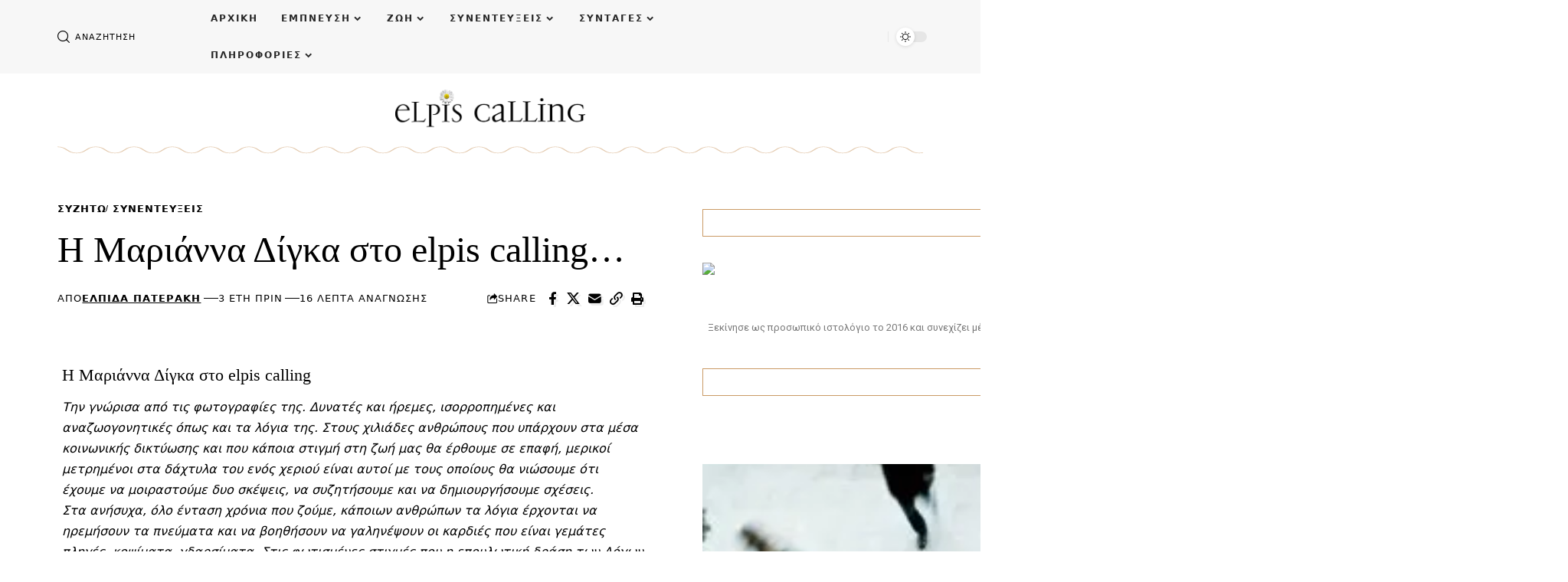

--- FILE ---
content_type: text/html; charset=UTF-8
request_url: https://elpiscalling.com/i-marianna-digka-sto-elpis-calling/
body_size: 57993
content:
<!DOCTYPE html><html lang="el" prefix="og: https://ogp.me/ns#"><head><meta charset="UTF-8" /><meta http-equiv="X-UA-Compatible" content="IE=edge" /><meta name="viewport" content="width=device-width, initial-scale=1.0" /><link rel="profile" href="https://gmpg.org/xfn/11" /><title>Η Μαριάννα Δίγκα στο elpis calling... Η Μαριάννα Δίγκα στο elpis calling</title><meta name="description" content="Με σχεδόν είκοσι χρόνια εθελοντικής δράσης στο Κυριακάτικο Σχολείο της Ιεράς Μητροπόλεως Μεσογαίας και Λαυρεωτικής, Θεολόγος, κατηχήτρια, ερασιτέχνης"/><meta name="robots" content="follow, index, max-snippet:-1, max-video-preview:-1, max-image-preview:large"/><link rel="preconnect" href="https://fonts.gstatic.com" crossorigin><link rel="preload" as="style" onload="this.onload=null;this.rel='stylesheet'" id="rb-preload-gfonts" href="https://fonts.googleapis.com/css?family=Roboto:100,100italic,200,200italic,300,300italic,400,400italic,500,500italic,600,600italic,700,700italic,800,800italic,900,900italic%7CRoboto+Slab:100,100italic,200,200italic,300,300italic,400,400italic,500,500italic,600,600italic,700,700italic,800,800italic,900,900italic%7CSource+Sans+Pro:100,100italic,200,200italic,300,300italic,400,400italic,500,500italic,600,600italic,700,700italic,800,800italic,900,900italic&#038;subset=greek%2Cgreek%2Cgreek&amp;display=swap" crossorigin><noscript><link rel="stylesheet" href="https://fonts.googleapis.com/css?family=Roboto:100,100italic,200,200italic,300,300italic,400,400italic,500,500italic,600,600italic,700,700italic,800,800italic,900,900italic%7CRoboto+Slab:100,100italic,200,200italic,300,300italic,400,400italic,500,500italic,600,600italic,700,700italic,800,800italic,900,900italic%7CSource+Sans+Pro:100,100italic,200,200italic,300,300italic,400,400italic,500,500italic,600,600italic,700,700italic,800,800italic,900,900italic&#038;subset=greek%2Cgreek%2Cgreek&amp;display=swap"></noscript><link rel="canonical" href="https://elpiscalling.com/i-marianna-digka-sto-elpis-calling/" /><meta property="og:locale" content="el_GR" /><meta property="og:type" content="article" /><meta property="og:title" content="Η Μαριάννα Δίγκα στο elpis calling... Η Μαριάννα Δίγκα στο elpis calling" /><meta property="og:description" content="Με σχεδόν είκοσι χρόνια εθελοντικής δράσης στο Κυριακάτικο Σχολείο της Ιεράς Μητροπόλεως Μεσογαίας και Λαυρεωτικής, Θεολόγος, κατηχήτρια, ερασιτέχνης" /><meta property="og:url" content="https://elpiscalling.com/i-marianna-digka-sto-elpis-calling/" /><meta property="og:site_name" content="ElpisCalling" /><meta property="article:author" content="https://www.facebook.com/elpiscalling/" /><meta property="article:tag" content="πίστη" /><meta property="article:section" content="Συζητώ" /><meta property="og:updated_time" content="2023-07-08T20:59:39+03:00" /><meta property="og:image" content="https://elpiscalling.com/wp-content/uploads/2021/04/IMAGE2-jpg-webp.webp" /><meta property="og:image:secure_url" content="https://elpiscalling.com/wp-content/uploads/2021/04/IMAGE2-jpg-webp.webp" /><meta property="og:image:width" content="1600" /><meta property="og:image:height" content="1067" /><meta property="og:image:alt" content="Μαριάννα Δίγκα" /><meta property="og:image:type" content="image/jpeg" /><meta property="article:published_time" content="2021-04-16T11:51:39+03:00" /><meta property="article:modified_time" content="2023-07-08T20:59:39+03:00" /><meta name="twitter:card" content="summary_large_image" /><meta name="twitter:title" content="Η Μαριάννα Δίγκα στο elpis calling... Η Μαριάννα Δίγκα στο elpis calling" /><meta name="twitter:description" content="Με σχεδόν είκοσι χρόνια εθελοντικής δράσης στο Κυριακάτικο Σχολείο της Ιεράς Μητροπόλεως Μεσογαίας και Λαυρεωτικής, Θεολόγος, κατηχήτρια, ερασιτέχνης" /><meta name="twitter:creator" content="@elpiscall" /><meta name="twitter:image" content="https://elpiscalling.com/wp-content/uploads/2021/04/IMAGE2-jpg-webp.webp" /><meta name="twitter:label1" content="Written by" /><meta name="twitter:data1" content="Ελπίδα Πατεράκη" /><meta name="twitter:label2" content="Time to read" /><meta name="twitter:data2" content="10 minutes" /> <script type="application/ld+json" class="rank-math-schema">{"@context":"https://schema.org","@graph":[{"@type":["Person","Organization"],"@id":"https://elpiscalling.com/#person","name":"\u03a0\u03b1\u03bd\u03b1\u03b3\u03b9\u03ce\u03c4\u03b7\u03c2 \u03a3\u03b1\u03ba\u03b1\u03bb\u03ac\u03ba\u03b7\u03c2","logo":{"@type":"ImageObject","@id":"https://elpiscalling.com/#logo","url":"https://elpiscalling.com/wp-content/uploads/2019/06/Elpis-Calling-Logo.png","contentUrl":"https://elpiscalling.com/wp-content/uploads/2019/06/Elpis-Calling-Logo.png","caption":"ElpisCalling","inLanguage":"el","width":"1044","height":"217"},"image":{"@type":"ImageObject","@id":"https://elpiscalling.com/#logo","url":"https://elpiscalling.com/wp-content/uploads/2019/06/Elpis-Calling-Logo.png","contentUrl":"https://elpiscalling.com/wp-content/uploads/2019/06/Elpis-Calling-Logo.png","caption":"ElpisCalling","inLanguage":"el","width":"1044","height":"217"}},{"@type":"WebSite","@id":"https://elpiscalling.com/#website","url":"https://elpiscalling.com","name":"ElpisCalling","alternateName":"Elpis Calling","publisher":{"@id":"https://elpiscalling.com/#person"},"inLanguage":"el"},{"@type":"ImageObject","@id":"https://elpiscalling.com/wp-content/uploads/2021/04/IMAGE2-jpg-webp.webp","url":"https://elpiscalling.com/wp-content/uploads/2021/04/IMAGE2-jpg-webp.webp","width":"1600","height":"1067","inLanguage":"el"},{"@type":"WebPage","@id":"https://elpiscalling.com/i-marianna-digka-sto-elpis-calling/#webpage","url":"https://elpiscalling.com/i-marianna-digka-sto-elpis-calling/","name":"\u0397 \u039c\u03b1\u03c1\u03b9\u03ac\u03bd\u03bd\u03b1 \u0394\u03af\u03b3\u03ba\u03b1 \u03c3\u03c4\u03bf elpis calling... \u0397 \u039c\u03b1\u03c1\u03b9\u03ac\u03bd\u03bd\u03b1 \u0394\u03af\u03b3\u03ba\u03b1 \u03c3\u03c4\u03bf elpis calling","datePublished":"2021-04-16T11:51:39+03:00","dateModified":"2023-07-08T20:59:39+03:00","isPartOf":{"@id":"https://elpiscalling.com/#website"},"primaryImageOfPage":{"@id":"https://elpiscalling.com/wp-content/uploads/2021/04/IMAGE2-jpg-webp.webp"},"inLanguage":"el"},{"@type":"Person","@id":"https://elpiscalling.com/author/elpida/","name":"\u0395\u03bb\u03c0\u03af\u03b4\u03b1 \u03a0\u03b1\u03c4\u03b5\u03c1\u03ac\u03ba\u03b7","url":"https://elpiscalling.com/author/elpida/","image":{"@type":"ImageObject","@id":"https://elpiscalling.com/wp-content/uploads/2017/10/cropped-elpis111-Copy-e1527804530585-jpg-webp-96x96.webp","url":"https://elpiscalling.com/wp-content/uploads/2017/10/cropped-elpis111-Copy-e1527804530585-jpg-webp-96x96.webp","caption":"\u0395\u03bb\u03c0\u03af\u03b4\u03b1 \u03a0\u03b1\u03c4\u03b5\u03c1\u03ac\u03ba\u03b7","inLanguage":"el"},"sameAs":["https://elpiscalling.com","https://www.facebook.com/elpiscalling/","https://twitter.com/elpiscall"]},{"@type":"BlogPosting","headline":"\u0397 \u039c\u03b1\u03c1\u03b9\u03ac\u03bd\u03bd\u03b1 \u0394\u03af\u03b3\u03ba\u03b1 \u03c3\u03c4\u03bf elpis calling... \u0397 \u039c\u03b1\u03c1\u03b9\u03ac\u03bd\u03bd\u03b1 \u0394\u03af\u03b3\u03ba\u03b1 \u03c3\u03c4\u03bf elpis calling","keywords":"\u039c\u03b1\u03c1\u03b9\u03ac\u03bd\u03bd\u03b1 \u0394\u03af\u03b3\u03ba\u03b1","datePublished":"2021-04-16T11:51:39+03:00","dateModified":"2023-07-08T20:59:39+03:00","author":{"@id":"https://elpiscalling.com/author/elpida/","name":"\u0395\u03bb\u03c0\u03af\u03b4\u03b1 \u03a0\u03b1\u03c4\u03b5\u03c1\u03ac\u03ba\u03b7"},"publisher":{"@id":"https://elpiscalling.com/#person"},"description":"\u039c\u03b5 \u03c3\u03c7\u03b5\u03b4\u03cc\u03bd \u03b5\u03af\u03ba\u03bf\u03c3\u03b9 \u03c7\u03c1\u03cc\u03bd\u03b9\u03b1 \u03b5\u03b8\u03b5\u03bb\u03bf\u03bd\u03c4\u03b9\u03ba\u03ae\u03c2 \u03b4\u03c1\u03ac\u03c3\u03b7\u03c2 \u03c3\u03c4\u03bf \u039a\u03c5\u03c1\u03b9\u03b1\u03ba\u03ac\u03c4\u03b9\u03ba\u03bf \u03a3\u03c7\u03bf\u03bb\u03b5\u03af\u03bf \u03c4\u03b7\u03c2 \u0399\u03b5\u03c1\u03ac\u03c2 \u039c\u03b7\u03c4\u03c1\u03bf\u03c0\u03cc\u03bb\u03b5\u03c9\u03c2 \u039c\u03b5\u03c3\u03bf\u03b3\u03b1\u03af\u03b1\u03c2 \u03ba\u03b1\u03b9 \u039b\u03b1\u03c5\u03c1\u03b5\u03c9\u03c4\u03b9\u03ba\u03ae\u03c2, \u0398\u03b5\u03bf\u03bb\u03cc\u03b3\u03bf\u03c2, \u03ba\u03b1\u03c4\u03b7\u03c7\u03ae\u03c4\u03c1\u03b9\u03b1, \u03b5\u03c1\u03b1\u03c3\u03b9\u03c4\u03ad\u03c7\u03bd\u03b7\u03c2","name":"\u0397 \u039c\u03b1\u03c1\u03b9\u03ac\u03bd\u03bd\u03b1 \u0394\u03af\u03b3\u03ba\u03b1 \u03c3\u03c4\u03bf elpis calling... \u0397 \u039c\u03b1\u03c1\u03b9\u03ac\u03bd\u03bd\u03b1 \u0394\u03af\u03b3\u03ba\u03b1 \u03c3\u03c4\u03bf elpis calling","@id":"https://elpiscalling.com/i-marianna-digka-sto-elpis-calling/#richSnippet","isPartOf":{"@id":"https://elpiscalling.com/i-marianna-digka-sto-elpis-calling/#webpage"},"image":{"@id":"https://elpiscalling.com/wp-content/uploads/2021/04/IMAGE2-jpg-webp.webp"},"inLanguage":"el","mainEntityOfPage":{"@id":"https://elpiscalling.com/i-marianna-digka-sto-elpis-calling/#webpage"}}]}</script> <link rel='dns-prefetch' href='//www.googletagmanager.com' /><link rel="alternate" type="application/rss+xml" title="Ροή RSS &raquo; Elpis Calling" href="https://elpiscalling.com/feed/" /><link rel="alternate" type="application/rss+xml" title="Ροή Σχολίων &raquo; Elpis Calling" href="https://elpiscalling.com/comments/feed/" /><link rel="alternate" type="application/rss+xml" title="Ροή Σχολίων Elpis Calling &raquo; Η Μαριάννα Δίγκα στο elpis calling&#8230;" href="https://elpiscalling.com/i-marianna-digka-sto-elpis-calling/feed/" /><link rel="alternate" title="oEmbed (JSON)" type="application/json+oembed" href="https://elpiscalling.com/wp-json/oembed/1.0/embed?url=https%3A%2F%2Felpiscalling.com%2Fi-marianna-digka-sto-elpis-calling%2F" /><link rel="alternate" title="oEmbed (XML)" type="text/xml+oembed" href="https://elpiscalling.com/wp-json/oembed/1.0/embed?url=https%3A%2F%2Felpiscalling.com%2Fi-marianna-digka-sto-elpis-calling%2F&#038;format=xml" /><link rel="pingback" href="https://elpiscalling.com/xmlrpc.php"/> <script>(()=>{"use strict";const e=[400,500,600,700,800,900],t=e=>`wprm-min-${e}`,n=e=>`wprm-max-${e}`,s=new Set,o="ResizeObserver"in window,r=o?new ResizeObserver((e=>{for(const t of e)c(t.target)})):null,i=.5/(window.devicePixelRatio||1);function c(s){const o=s.getBoundingClientRect().width||0;for(let r=0;r<e.length;r++){const c=e[r],a=o<=c+i;o>c+i?s.classList.add(t(c)):s.classList.remove(t(c)),a?s.classList.add(n(c)):s.classList.remove(n(c))}}function a(e){s.has(e)||(s.add(e),r&&r.observe(e),c(e))}!function(e=document){e.querySelectorAll(".wprm-recipe").forEach(a)}();if(new MutationObserver((e=>{for(const t of e)for(const e of t.addedNodes)e instanceof Element&&(e.matches?.(".wprm-recipe")&&a(e),e.querySelectorAll?.(".wprm-recipe").forEach(a))})).observe(document.documentElement,{childList:!0,subtree:!0}),!o){let e=0;addEventListener("resize",(()=>{e&&cancelAnimationFrame(e),e=requestAnimationFrame((()=>s.forEach(c)))}),{passive:!0})}})()</script><script type="application/ld+json">{
    "@context": "https://schema.org",
    "@type": "Organization",
    "legalName": "Elpis Calling",
    "url": "https://elpiscalling.com/",
    "logo": "https://elpiscalling.com/wp-content/uploads/2019/06/Elpis-Calling-Logo.png",
    "sameAs": [
        "https://www.facebook.com/elpiscalling/",
        "https://x.com/elpiscall",
        "https://youtube.com/channel/UCma6lqG8MN0Bc1o9INMj73A",
        "https://www.instagram.com/elpidapateraki/",
        "https://gr.pinterest.com/elpiscalling/",
        "https://www.tiktok.com/@elpidapateraki",
        "https://open.spotify.com/show/54Ok4CqW4qvKwzFlJdrjN0?si=LegAzqceQSSmkQqkuA8qMA"
    ]
}</script> <style id='wp-img-auto-sizes-contain-inline-css'>img:is([sizes=auto i],[sizes^="auto," i]){contain-intrinsic-size:3000px 1500px}
/*# sourceURL=wp-img-auto-sizes-contain-inline-css */</style><link rel='stylesheet' id='wprm-public-css' href='https://elpiscalling.com/wp-content/plugins/wp-recipe-maker/dist/public-modern.css?ver=10.2.4' media='all' /><style id='wp-emoji-styles-inline-css'>img.wp-smiley, img.emoji {
		display: inline !important;
		border: none !important;
		box-shadow: none !important;
		height: 1em !important;
		width: 1em !important;
		margin: 0 0.07em !important;
		vertical-align: -0.1em !important;
		background: none !important;
		padding: 0 !important;
	}
/*# sourceURL=wp-emoji-styles-inline-css */</style><link rel='stylesheet' id='wp-block-library-css' href='https://elpiscalling.com/wp-includes/css/dist/block-library/style.min.css?ver=6.9' media='all' /><style id='classic-theme-styles-inline-css'>/*! This file is auto-generated */
.wp-block-button__link{color:#fff;background-color:#32373c;border-radius:9999px;box-shadow:none;text-decoration:none;padding:calc(.667em + 2px) calc(1.333em + 2px);font-size:1.125em}.wp-block-file__button{background:#32373c;color:#fff;text-decoration:none}
/*# sourceURL=/wp-includes/css/classic-themes.min.css */</style><style id='jetpack-sharing-buttons-style-inline-css'>.jetpack-sharing-buttons__services-list{display:flex;flex-direction:row;flex-wrap:wrap;gap:0;list-style-type:none;margin:5px;padding:0}.jetpack-sharing-buttons__services-list.has-small-icon-size{font-size:12px}.jetpack-sharing-buttons__services-list.has-normal-icon-size{font-size:16px}.jetpack-sharing-buttons__services-list.has-large-icon-size{font-size:24px}.jetpack-sharing-buttons__services-list.has-huge-icon-size{font-size:36px}@media print{.jetpack-sharing-buttons__services-list{display:none!important}}.editor-styles-wrapper .wp-block-jetpack-sharing-buttons{gap:0;padding-inline-start:0}ul.jetpack-sharing-buttons__services-list.has-background{padding:1.25em 2.375em}
/*# sourceURL=https://elpiscalling.com/wp-content/plugins/jetpack/_inc/blocks/sharing-buttons/view.css */</style><style id='global-styles-inline-css'>:root{--wp--preset--aspect-ratio--square: 1;--wp--preset--aspect-ratio--4-3: 4/3;--wp--preset--aspect-ratio--3-4: 3/4;--wp--preset--aspect-ratio--3-2: 3/2;--wp--preset--aspect-ratio--2-3: 2/3;--wp--preset--aspect-ratio--16-9: 16/9;--wp--preset--aspect-ratio--9-16: 9/16;--wp--preset--color--black: #000000;--wp--preset--color--cyan-bluish-gray: #abb8c3;--wp--preset--color--white: #ffffff;--wp--preset--color--pale-pink: #f78da7;--wp--preset--color--vivid-red: #cf2e2e;--wp--preset--color--luminous-vivid-orange: #ff6900;--wp--preset--color--luminous-vivid-amber: #fcb900;--wp--preset--color--light-green-cyan: #7bdcb5;--wp--preset--color--vivid-green-cyan: #00d084;--wp--preset--color--pale-cyan-blue: #8ed1fc;--wp--preset--color--vivid-cyan-blue: #0693e3;--wp--preset--color--vivid-purple: #9b51e0;--wp--preset--gradient--vivid-cyan-blue-to-vivid-purple: linear-gradient(135deg,rgb(6,147,227) 0%,rgb(155,81,224) 100%);--wp--preset--gradient--light-green-cyan-to-vivid-green-cyan: linear-gradient(135deg,rgb(122,220,180) 0%,rgb(0,208,130) 100%);--wp--preset--gradient--luminous-vivid-amber-to-luminous-vivid-orange: linear-gradient(135deg,rgb(252,185,0) 0%,rgb(255,105,0) 100%);--wp--preset--gradient--luminous-vivid-orange-to-vivid-red: linear-gradient(135deg,rgb(255,105,0) 0%,rgb(207,46,46) 100%);--wp--preset--gradient--very-light-gray-to-cyan-bluish-gray: linear-gradient(135deg,rgb(238,238,238) 0%,rgb(169,184,195) 100%);--wp--preset--gradient--cool-to-warm-spectrum: linear-gradient(135deg,rgb(74,234,220) 0%,rgb(151,120,209) 20%,rgb(207,42,186) 40%,rgb(238,44,130) 60%,rgb(251,105,98) 80%,rgb(254,248,76) 100%);--wp--preset--gradient--blush-light-purple: linear-gradient(135deg,rgb(255,206,236) 0%,rgb(152,150,240) 100%);--wp--preset--gradient--blush-bordeaux: linear-gradient(135deg,rgb(254,205,165) 0%,rgb(254,45,45) 50%,rgb(107,0,62) 100%);--wp--preset--gradient--luminous-dusk: linear-gradient(135deg,rgb(255,203,112) 0%,rgb(199,81,192) 50%,rgb(65,88,208) 100%);--wp--preset--gradient--pale-ocean: linear-gradient(135deg,rgb(255,245,203) 0%,rgb(182,227,212) 50%,rgb(51,167,181) 100%);--wp--preset--gradient--electric-grass: linear-gradient(135deg,rgb(202,248,128) 0%,rgb(113,206,126) 100%);--wp--preset--gradient--midnight: linear-gradient(135deg,rgb(2,3,129) 0%,rgb(40,116,252) 100%);--wp--preset--font-size--small: 13px;--wp--preset--font-size--medium: 20px;--wp--preset--font-size--large: 36px;--wp--preset--font-size--x-large: 42px;--wp--preset--spacing--20: 0.44rem;--wp--preset--spacing--30: 0.67rem;--wp--preset--spacing--40: 1rem;--wp--preset--spacing--50: 1.5rem;--wp--preset--spacing--60: 2.25rem;--wp--preset--spacing--70: 3.38rem;--wp--preset--spacing--80: 5.06rem;--wp--preset--shadow--natural: 6px 6px 9px rgba(0, 0, 0, 0.2);--wp--preset--shadow--deep: 12px 12px 50px rgba(0, 0, 0, 0.4);--wp--preset--shadow--sharp: 6px 6px 0px rgba(0, 0, 0, 0.2);--wp--preset--shadow--outlined: 6px 6px 0px -3px rgb(255, 255, 255), 6px 6px rgb(0, 0, 0);--wp--preset--shadow--crisp: 6px 6px 0px rgb(0, 0, 0);}:where(.is-layout-flex){gap: 0.5em;}:where(.is-layout-grid){gap: 0.5em;}body .is-layout-flex{display: flex;}.is-layout-flex{flex-wrap: wrap;align-items: center;}.is-layout-flex > :is(*, div){margin: 0;}body .is-layout-grid{display: grid;}.is-layout-grid > :is(*, div){margin: 0;}:where(.wp-block-columns.is-layout-flex){gap: 2em;}:where(.wp-block-columns.is-layout-grid){gap: 2em;}:where(.wp-block-post-template.is-layout-flex){gap: 1.25em;}:where(.wp-block-post-template.is-layout-grid){gap: 1.25em;}.has-black-color{color: var(--wp--preset--color--black) !important;}.has-cyan-bluish-gray-color{color: var(--wp--preset--color--cyan-bluish-gray) !important;}.has-white-color{color: var(--wp--preset--color--white) !important;}.has-pale-pink-color{color: var(--wp--preset--color--pale-pink) !important;}.has-vivid-red-color{color: var(--wp--preset--color--vivid-red) !important;}.has-luminous-vivid-orange-color{color: var(--wp--preset--color--luminous-vivid-orange) !important;}.has-luminous-vivid-amber-color{color: var(--wp--preset--color--luminous-vivid-amber) !important;}.has-light-green-cyan-color{color: var(--wp--preset--color--light-green-cyan) !important;}.has-vivid-green-cyan-color{color: var(--wp--preset--color--vivid-green-cyan) !important;}.has-pale-cyan-blue-color{color: var(--wp--preset--color--pale-cyan-blue) !important;}.has-vivid-cyan-blue-color{color: var(--wp--preset--color--vivid-cyan-blue) !important;}.has-vivid-purple-color{color: var(--wp--preset--color--vivid-purple) !important;}.has-black-background-color{background-color: var(--wp--preset--color--black) !important;}.has-cyan-bluish-gray-background-color{background-color: var(--wp--preset--color--cyan-bluish-gray) !important;}.has-white-background-color{background-color: var(--wp--preset--color--white) !important;}.has-pale-pink-background-color{background-color: var(--wp--preset--color--pale-pink) !important;}.has-vivid-red-background-color{background-color: var(--wp--preset--color--vivid-red) !important;}.has-luminous-vivid-orange-background-color{background-color: var(--wp--preset--color--luminous-vivid-orange) !important;}.has-luminous-vivid-amber-background-color{background-color: var(--wp--preset--color--luminous-vivid-amber) !important;}.has-light-green-cyan-background-color{background-color: var(--wp--preset--color--light-green-cyan) !important;}.has-vivid-green-cyan-background-color{background-color: var(--wp--preset--color--vivid-green-cyan) !important;}.has-pale-cyan-blue-background-color{background-color: var(--wp--preset--color--pale-cyan-blue) !important;}.has-vivid-cyan-blue-background-color{background-color: var(--wp--preset--color--vivid-cyan-blue) !important;}.has-vivid-purple-background-color{background-color: var(--wp--preset--color--vivid-purple) !important;}.has-black-border-color{border-color: var(--wp--preset--color--black) !important;}.has-cyan-bluish-gray-border-color{border-color: var(--wp--preset--color--cyan-bluish-gray) !important;}.has-white-border-color{border-color: var(--wp--preset--color--white) !important;}.has-pale-pink-border-color{border-color: var(--wp--preset--color--pale-pink) !important;}.has-vivid-red-border-color{border-color: var(--wp--preset--color--vivid-red) !important;}.has-luminous-vivid-orange-border-color{border-color: var(--wp--preset--color--luminous-vivid-orange) !important;}.has-luminous-vivid-amber-border-color{border-color: var(--wp--preset--color--luminous-vivid-amber) !important;}.has-light-green-cyan-border-color{border-color: var(--wp--preset--color--light-green-cyan) !important;}.has-vivid-green-cyan-border-color{border-color: var(--wp--preset--color--vivid-green-cyan) !important;}.has-pale-cyan-blue-border-color{border-color: var(--wp--preset--color--pale-cyan-blue) !important;}.has-vivid-cyan-blue-border-color{border-color: var(--wp--preset--color--vivid-cyan-blue) !important;}.has-vivid-purple-border-color{border-color: var(--wp--preset--color--vivid-purple) !important;}.has-vivid-cyan-blue-to-vivid-purple-gradient-background{background: var(--wp--preset--gradient--vivid-cyan-blue-to-vivid-purple) !important;}.has-light-green-cyan-to-vivid-green-cyan-gradient-background{background: var(--wp--preset--gradient--light-green-cyan-to-vivid-green-cyan) !important;}.has-luminous-vivid-amber-to-luminous-vivid-orange-gradient-background{background: var(--wp--preset--gradient--luminous-vivid-amber-to-luminous-vivid-orange) !important;}.has-luminous-vivid-orange-to-vivid-red-gradient-background{background: var(--wp--preset--gradient--luminous-vivid-orange-to-vivid-red) !important;}.has-very-light-gray-to-cyan-bluish-gray-gradient-background{background: var(--wp--preset--gradient--very-light-gray-to-cyan-bluish-gray) !important;}.has-cool-to-warm-spectrum-gradient-background{background: var(--wp--preset--gradient--cool-to-warm-spectrum) !important;}.has-blush-light-purple-gradient-background{background: var(--wp--preset--gradient--blush-light-purple) !important;}.has-blush-bordeaux-gradient-background{background: var(--wp--preset--gradient--blush-bordeaux) !important;}.has-luminous-dusk-gradient-background{background: var(--wp--preset--gradient--luminous-dusk) !important;}.has-pale-ocean-gradient-background{background: var(--wp--preset--gradient--pale-ocean) !important;}.has-electric-grass-gradient-background{background: var(--wp--preset--gradient--electric-grass) !important;}.has-midnight-gradient-background{background: var(--wp--preset--gradient--midnight) !important;}.has-small-font-size{font-size: var(--wp--preset--font-size--small) !important;}.has-medium-font-size{font-size: var(--wp--preset--font-size--medium) !important;}.has-large-font-size{font-size: var(--wp--preset--font-size--large) !important;}.has-x-large-font-size{font-size: var(--wp--preset--font-size--x-large) !important;}
:where(.wp-block-post-template.is-layout-flex){gap: 1.25em;}:where(.wp-block-post-template.is-layout-grid){gap: 1.25em;}
:where(.wp-block-term-template.is-layout-flex){gap: 1.25em;}:where(.wp-block-term-template.is-layout-grid){gap: 1.25em;}
:where(.wp-block-columns.is-layout-flex){gap: 2em;}:where(.wp-block-columns.is-layout-grid){gap: 2em;}
:root :where(.wp-block-pullquote){font-size: 1.5em;line-height: 1.6;}
/*# sourceURL=global-styles-inline-css */</style><link rel='stylesheet' id='contact-form-7-css' href='https://elpiscalling.com/wp-content/plugins/contact-form-7/includes/css/styles.css?ver=6.1.4' media='all' /><link rel='stylesheet' id='foxiz-elements-css' href='https://elpiscalling.com/wp-content/plugins/foxiz-core/lib/foxiz-elements/public/style.css?ver=2.0' media='all' /><link rel='stylesheet' id='elementor-frontend-css' href='https://elpiscalling.com/wp-content/plugins/elementor/assets/css/frontend.min.css?ver=3.33.6' media='all' /><link rel='stylesheet' id='elementor-post-12806-css' href='https://elpiscalling.com/wp-content/uploads/elementor/css/post-12806.css?ver=1769493701' media='all' /><link rel='stylesheet' id='elementor-post-99-css' href='https://elpiscalling.com/wp-content/uploads/elementor/css/post-99.css?ver=1769494190' media='all' /><link rel='stylesheet' id='elementor-post-98-css' href='https://elpiscalling.com/wp-content/uploads/elementor/css/post-98.css?ver=1769494017' media='all' /><link rel='stylesheet' id='elementor-post-159-css' href='https://elpiscalling.com/wp-content/uploads/elementor/css/post-159.css?ver=1769493701' media='all' /><link rel='stylesheet' id='foxiz-main-css' href='https://elpiscalling.com/wp-content/themes/foxiz/assets/css/main.css?ver=2.5.5' media='all' /><style id='foxiz-main-inline-css'>:root {--body-family:'system-ui', -apple-system, BlinkMacSystemFont, 'Segoe UI', Roboto, Oxygen, Ubuntu, Cantarell, 'Fira Sans', 'Droid Sans', 'Helvetica Neue', sans-serif;--body-fweight:400;--body-fcolor:#000000;--body-fsize:16px;--h1-family:Georgia, serif;--h1-fweight:400;--h2-family:Georgia, serif;--h2-fweight:400;--h3-family:Georgia, serif;--h3-fweight:400;--h3-fsize:22px;--h4-family:Georgia, serif;--h4-fweight:400;--h5-family:Georgia, serif;--h5-fweight:400;--h6-family:Georgia, serif;--h6-fweight:400;--cat-family:'system-ui', -apple-system, BlinkMacSystemFont, 'Segoe UI', Roboto, Oxygen, Ubuntu, Cantarell, 'Fira Sans', 'Droid Sans', 'Helvetica Neue', sans-serif;--cat-fweight:600;--cat-transform:uppercase;--cat-fspace:1px;--meta-family:'system-ui', -apple-system, BlinkMacSystemFont, 'Segoe UI', Roboto, Oxygen, Ubuntu, Cantarell, 'Fira Sans', 'Droid Sans', 'Helvetica Neue', sans-serif;--meta-fweight:400;--meta-transform:uppercase;--meta-fcolor:#000000;--meta-fsize:11px;--meta-fspace:0.09091em;--meta-b-family:'system-ui', -apple-system, BlinkMacSystemFont, 'Segoe UI', Roboto, Oxygen, Ubuntu, Cantarell, 'Fira Sans', 'Droid Sans', 'Helvetica Neue', sans-serif;--meta-b-fweight:600;--meta-b-transform:uppercase;--meta-b-fcolor:#000000;--meta-b-fspace:1px;--input-family:'system-ui', -apple-system, BlinkMacSystemFont, 'Segoe UI', Roboto, Oxygen, Ubuntu, Cantarell, 'Fira Sans', 'Droid Sans', 'Helvetica Neue', sans-serif;--input-fweight:400;--btn-family:'system-ui', -apple-system, BlinkMacSystemFont, 'Segoe UI', Roboto, Oxygen, Ubuntu, Cantarell, 'Fira Sans', 'Droid Sans', 'Helvetica Neue', sans-serif;--btn-fweight:600;--menu-family:'system-ui', -apple-system, BlinkMacSystemFont, 'Segoe UI', Roboto, Oxygen, Ubuntu, Cantarell, 'Fira Sans', 'Droid Sans', 'Helvetica Neue', sans-serif;--menu-fweight:600;--menu-transform:uppercase;--menu-fsize:12px;--menu-fspace:0.16667em;--submenu-family:'system-ui', -apple-system, BlinkMacSystemFont, 'Segoe UI', Roboto, Oxygen, Ubuntu, Cantarell, 'Fira Sans', 'Droid Sans', 'Helvetica Neue', sans-serif;--dwidgets-family:'system-ui', -apple-system, BlinkMacSystemFont, 'Segoe UI', Roboto, Oxygen, Ubuntu, Cantarell, 'Fira Sans', 'Droid Sans', 'Helvetica Neue', sans-serif;--dwidgets-fweight:600;--headline-family:Georgia, serif;--headline-fweight:400;--headline-fsize:52px;--tagline-family:'system-ui', -apple-system, BlinkMacSystemFont, 'Segoe UI', Roboto, Oxygen, Ubuntu, Cantarell, 'Fira Sans', 'Droid Sans', 'Helvetica Neue', sans-serif;--tagline-fweight:400;--tagline-fsize:16px;--heading-family:Georgia, serif;--subheading-family:'system-ui', -apple-system, BlinkMacSystemFont, 'Segoe UI', Roboto, Oxygen, Ubuntu, Cantarell, 'Fira Sans', 'Droid Sans', 'Helvetica Neue', sans-serif;--subheading-fweight:400;--quote-family:'system-ui', -apple-system, BlinkMacSystemFont, 'Segoe UI', Roboto, Oxygen, Ubuntu, Cantarell, 'Fira Sans', 'Droid Sans', 'Helvetica Neue', sans-serif;--quote-fweight:400;--quote-fstyle:italic;--epagi-family:'system-ui', -apple-system, BlinkMacSystemFont, 'Segoe UI', Roboto, Oxygen, Ubuntu, Cantarell, 'Fira Sans', 'Droid Sans', 'Helvetica Neue', sans-serif;--excerpt-family:'system-ui', -apple-system, BlinkMacSystemFont, 'Segoe UI', Roboto, Oxygen, Ubuntu, Cantarell, 'Fira Sans', 'Droid Sans', 'Helvetica Neue', sans-serif;--bcrumb-family:'system-ui', -apple-system, BlinkMacSystemFont, 'Segoe UI', Roboto, Oxygen, Ubuntu, Cantarell, 'Fira Sans', 'Droid Sans', 'Helvetica Neue', sans-serif;--bcrumb-fweight:400;--toc-family:'system-ui', -apple-system, BlinkMacSystemFont, 'Segoe UI', Roboto, Oxygen, Ubuntu, Cantarell, 'Fira Sans', 'Droid Sans', 'Helvetica Neue', sans-serif;--toc-fweight:600;--excerpt-fsize : 14px;--headline-s-fsize : 48px;--tagline-s-fsize : 16px;}@media (max-width: 1024px) {body {--body-fsize : 15px;--h3-fsize : 21px;--excerpt-fsize : 13px;--headline-fsize : 42px;--headline-s-fsize : 42px;--tagline-fsize : 16px;--tagline-s-fsize : 16px;}}@media (max-width: 767px) {body {--body-fsize : 14px;--h3-fsize : 18px;--excerpt-fsize : 12px;--headline-fsize : 27px;--headline-s-fsize : 27px;--tagline-fsize : 16px;--tagline-s-fsize : 16px;}}:root {--g-color :#ca9a65;--g-color-90 :#ca9a65e6;--excerpt-color :#000000;}[data-theme="dark"], .light-scheme {--solid-white :#181716;--excerpt-color :#ffffff;--meta-fcolor :#ffffff;--meta-b-fcolor :#ffffff;}[data-theme="dark"].is-hd-4 {--nav-bg: #191c20;--nav-bg-from: #191c20;--nav-bg-to: #191c20;}[data-theme="dark"].is-hd-5, [data-theme="dark"].is-hd-5:not(.sticky-on) {--nav-bg: #191c20;--nav-bg-from: #191c20;--nav-bg-to: #191c20;}:root {--round-3 :0px;--round-5 :0px;--round-7 :0px;--hyperlink-line-color :var(--g-color);--rb-width : 1170px;--rb-small-width : 783px;--s-content-width : 760px;--max-width-wo-sb : 840px;--s10-feat-ratio :45%;--s11-feat-ratio :45%;--login-popup-w : 350px;}.p-readmore { font-family:'system-ui', -apple-system, BlinkMacSystemFont, 'Segoe UI', Roboto, Oxygen, Ubuntu, Cantarell, 'Fira Sans', 'Droid Sans', 'Helvetica Neue', sans-serif;font-weight:600;text-transform:uppercase;}.mobile-menu > li > a  { font-family:'system-ui', -apple-system, BlinkMacSystemFont, 'Segoe UI', Roboto, Oxygen, Ubuntu, Cantarell, 'Fira Sans', 'Droid Sans', 'Helvetica Neue', sans-serif;font-weight:600;}.mobile-menu .sub-menu a, .logged-mobile-menu a { font-family:'system-ui', -apple-system, BlinkMacSystemFont, 'Segoe UI', Roboto, Oxygen, Ubuntu, Cantarell, 'Fira Sans', 'Droid Sans', 'Helvetica Neue', sans-serif;}.mobile-qview a { font-family:'system-ui', -apple-system, BlinkMacSystemFont, 'Segoe UI', Roboto, Oxygen, Ubuntu, Cantarell, 'Fira Sans', 'Droid Sans', 'Helvetica Neue', sans-serif;}.search-header:before { background-repeat : no-repeat;background-size : cover;background-attachment : scroll;background-position : center center;}[data-theme="dark"] .search-header:before { background-repeat : no-repeat;background-size : cover;background-attachment : scroll;background-position : center center;}.footer-has-bg { background-color : #0000000a;}[data-theme="dark"] .footer-has-bg { background-color : #16181c;}#amp-mobile-version-switcher { display: none; }@media (min-width: 1025px) { .grid-container > .sidebar-wrap { flex: 0 0 30%; width: 30%; } .grid-container > .s-ct { flex: 0 0 69.9%; width: 69.9%; } }
/*# sourceURL=foxiz-main-inline-css */</style><link rel='stylesheet' id='foxiz-podcast-css' href='https://elpiscalling.com/wp-content/themes/foxiz/assets/css/podcast.css?ver=2.5.5' media='all' /><link rel='stylesheet' id='foxiz-print-css' href='https://elpiscalling.com/wp-content/themes/foxiz/assets/css/print.css?ver=2.5.5' media='all' /><link rel='stylesheet' id='foxiz-style-css' href='https://elpiscalling.com/wp-content/themes/foxiz-child/style.css?ver=2.5.5' media='all' /><link rel='stylesheet' id='foxiz-wprm-css' href='https://elpiscalling.com/wp-content/plugins/foxiz-core/assets/wprm.css?ver=2.5.5' media='all' /> <script src="https://elpiscalling.com/wp-includes/js/jquery/jquery.min.js?ver=3.7.1" id="jquery-core-js"></script> <script data-optimized="1" src="https://elpiscalling.com/wp-content/litespeed/js/4b14554cfec797ac4e8aa27026023565.js?ver=7a73c" id="jquery-migrate-js"></script> 
 <script src="https://www.googletagmanager.com/gtag/js?id=GT-MQJZCGM" id="google_gtagjs-js" async></script> <script id="google_gtagjs-js-after">window.dataLayer = window.dataLayer || [];function gtag(){dataLayer.push(arguments);}
gtag("set","linker",{"domains":["elpiscalling.com"]});
gtag("js", new Date());
gtag("set", "developer_id.dZTNiMT", true);
gtag("config", "GT-MQJZCGM", {"googlesitekit_post_type":"post","googlesitekit_post_categories":"\u03a3\u03c5\u03b6\u03b7\u03c4\u03ce; \u03a3\u03c5\u03bd\u03b5\u03bd\u03c4\u03b5\u03cd\u03be\u03b5\u03b9\u03c2","googlesitekit_post_date":"20210416"});
//# sourceURL=google_gtagjs-js-after</script> <script data-optimized="1" src="https://elpiscalling.com/wp-content/litespeed/js/1cf72b5b5066f48a93e7415448109462.js?ver=44f81" id="highlight-share-js"></script> <link rel="preload" href="https://elpiscalling.com/wp-content/themes/foxiz/assets/fonts/icons.woff2?ver=2.5.0" as="font" type="font/woff2" crossorigin="anonymous"><link rel="https://api.w.org/" href="https://elpiscalling.com/wp-json/" /><link rel="alternate" title="JSON" type="application/json" href="https://elpiscalling.com/wp-json/wp/v2/posts/8482" /><link rel="EditURI" type="application/rsd+xml" title="RSD" href="https://elpiscalling.com/xmlrpc.php?rsd" /><meta name="generator" content="WordPress 6.9" /><link rel='shortlink' href='https://elpiscalling.com/?p=8482' /><meta name="generator" content="Site Kit by Google 1.171.0" /><script>document.createElement("picture");if(!window.HTMLPictureElement&&document.addEventListener){window.addEventListener("DOMContentLoaded",function(){var s=document.createElement("script");s.src="https://elpiscalling.com/wp-content/plugins/webp-express/js/picturefill.min.js";document.body.appendChild(s)})}</script><style type="text/css">.tippy-box[data-theme~="wprm"] { background-color: #333333; color: #FFFFFF; } .tippy-box[data-theme~="wprm"][data-placement^="top"] > .tippy-arrow::before { border-top-color: #333333; } .tippy-box[data-theme~="wprm"][data-placement^="bottom"] > .tippy-arrow::before { border-bottom-color: #333333; } .tippy-box[data-theme~="wprm"][data-placement^="left"] > .tippy-arrow::before { border-left-color: #333333; } .tippy-box[data-theme~="wprm"][data-placement^="right"] > .tippy-arrow::before { border-right-color: #333333; } .tippy-box[data-theme~="wprm"] a { color: #FFFFFF; } .wprm-comment-rating svg { width: 18px !important; height: 18px !important; } img.wprm-comment-rating { width: 90px !important; height: 18px !important; } body { --comment-rating-star-color: #343434; } body { --wprm-popup-font-size: 16px; } body { --wprm-popup-background: #ffffff; } body { --wprm-popup-title: #000000; } body { --wprm-popup-content: #444444; } body { --wprm-popup-button-background: #444444; } body { --wprm-popup-button-text: #ffffff; } body { --wprm-popup-accent: #747B2D; }</style><style type="text/css">.wprm-glossary-term {color: #5A822B;text-decoration: underline;cursor: help;}</style><meta name="generator" content="Elementor 3.33.6; features: e_font_icon_svg, additional_custom_breakpoints; settings: css_print_method-external, google_font-enabled, font_display-swap"> <script type="application/ld+json">{
    "@context": "https://schema.org",
    "@type": "WebSite",
    "@id": "https://elpiscalling.com/#website",
    "url": "https://elpiscalling.com/",
    "name": "Elpis Calling",
    "potentialAction": {
        "@type": "SearchAction",
        "target": "https://elpiscalling.com/?s={search_term_string}",
        "query-input": "required name=search_term_string"
    }
}</script> <style>.e-con.e-parent:nth-of-type(n+4):not(.e-lazyloaded):not(.e-no-lazyload),
				.e-con.e-parent:nth-of-type(n+4):not(.e-lazyloaded):not(.e-no-lazyload) * {
					background-image: none !important;
				}
				@media screen and (max-height: 1024px) {
					.e-con.e-parent:nth-of-type(n+3):not(.e-lazyloaded):not(.e-no-lazyload),
					.e-con.e-parent:nth-of-type(n+3):not(.e-lazyloaded):not(.e-no-lazyload) * {
						background-image: none !important;
					}
				}
				@media screen and (max-height: 640px) {
					.e-con.e-parent:nth-of-type(n+2):not(.e-lazyloaded):not(.e-no-lazyload),
					.e-con.e-parent:nth-of-type(n+2):not(.e-lazyloaded):not(.e-no-lazyload) * {
						background-image: none !important;
					}
				}</style><link rel="icon" href="https://elpiscalling.com/wp-content/uploads/2023/07/cropped-Elpis-Calling-Favicon-scaled-1-500x500.webp" sizes="32x32" /><link rel="icon" href="https://elpiscalling.com/wp-content/uploads/2023/07/cropped-Elpis-Calling-Favicon-scaled-1-500x500.webp" sizes="192x192" /><link rel="apple-touch-icon" href="https://elpiscalling.com/wp-content/uploads/2023/07/cropped-Elpis-Calling-Favicon-scaled-1-500x500.webp" /><meta name="msapplication-TileImage" content="https://elpiscalling.com/wp-content/uploads/2023/07/cropped-Elpis-Calling-Favicon-scaled-1-500x500.webp" /></head><body class="wp-singular post-template-default single single-post postid-8482 single-format-standard wp-embed-responsive wp-theme-foxiz wp-child-theme-foxiz-child personalized-all elementor-default elementor-kit-12806 menu-ani-2 hover-ani-6 btn-ani-1 is-rm-simple lmeta-dot loader-1 is-hd-rb_template is-standard-8 is-mstick yes-tstick is-backtop none-m-backtop " data-theme="default"><div class="site-outer"><div id="site-header" class="header-wrap rb-section header-template"><div class="reading-indicator"><span id="reading-progress"></span></div><div class="navbar-outer navbar-template-outer"><div id="header-template-holder"><div class="header-template-inner"><div data-elementor-type="wp-post" data-elementor-id="99" class="elementor elementor-99"><section class="elementor-section elementor-top-section elementor-element elementor-element-b1b372c elementor-section-content-middle elementor-section-boxed elementor-section-height-default elementor-section-height-default" data-id="b1b372c" data-element_type="section" data-settings="{&quot;background_background&quot;:&quot;classic&quot;}"><div class="elementor-container elementor-column-gap-custom"><div class="elementor-column elementor-col-16 elementor-top-column elementor-element elementor-element-53b1d8a" data-id="53b1d8a" data-element_type="column"><div class="elementor-widget-wrap elementor-element-populated"><div class="elementor-element elementor-element-61ad904 elementor-widget__width-auto elementor-widget elementor-widget-foxiz-search-icon" data-id="61ad904" data-element_type="widget" data-widget_type="foxiz-search-icon.default"><div class="elementor-widget-container"><div class="wnav-holder w-header-search header-dropdown-outer">
<a href="#" data-title="Αναζήτηση" class="icon-holder header-element search-btn search-trigger has-label" aria-label="Αναζήτηση">
<i class="rbi rbi-search wnav-icon" aria-hidden="true"></i>									<span class="header-search-label meta-text">Αναζήτηση</span>
</a><div class="header-dropdown"><div class="header-search-form is-icon-layout"><form method="get" action="https://elpiscalling.com/" class="rb-search-form live-search-form"  data-search="post" data-limit="0" data-follow="0" data-tax="category" data-dsource="0"  data-ptype=""><div class="search-form-inner"><span class="search-icon"><i class="rbi rbi-search" aria-hidden="true"></i></span><span class="search-text"><input type="text" class="field" placeholder="Αναζητήστε ιστορίες, συνταγές, συνεντεύξεις..." value="" name="s"/></span><span class="rb-search-submit"><input type="submit" value="Αναζήτηση"/><i class="rbi rbi-cright" aria-hidden="true"></i></span><span class="live-search-animation rb-loader"></span></div><div class="live-search-response"></div></form></div></div></div></div></div></div></div><div class="elementor-column elementor-col-66 elementor-top-column elementor-element elementor-element-b565f35" data-id="b565f35" data-element_type="column"><div class="elementor-widget-wrap elementor-element-populated"><div class="elementor-element elementor-element-c37ed50 is-divider-0 elementor-widget elementor-widget-foxiz-navigation" data-id="c37ed50" data-element_type="widget" data-widget_type="foxiz-navigation.default"><div class="elementor-widget-container"><nav id="site-navigation" class="main-menu-wrap template-menu" aria-label="main menu"><ul id="menu-new-main-menu" class="main-menu rb-menu large-menu" itemscope itemtype="https://www.schema.org/SiteNavigationElement"><li id="menu-item-12957" class="menu-item menu-item-type-post_type menu-item-object-page menu-item-home menu-item-12957"><a href="https://elpiscalling.com/"><span>ΑΡΧΙΚΗ</span></a></li><li id="menu-item-12046" class="menu-item menu-item-type-custom menu-item-object-custom menu-item-has-children menu-item-12046"><a href="#"><span>ΕΜΠΝΕΥΣΗ</span></a><ul class="sub-menu"><li id="menu-item-12047" class="menu-item menu-item-type-taxonomy menu-item-object-category menu-item-has-children menu-item-12047"><a href="https://elpiscalling.com/vivlia/"><span>Βιβλία</span></a><ul class="sub-menu"><li id="menu-item-12048" class="menu-item menu-item-type-taxonomy menu-item-object-category menu-item-12048"><a href="https://elpiscalling.com/vivlia/parousiaseis-vivlion/"><span>Παρουσιάσεις Βιβλίων</span></a></li></ul></li><li id="menu-item-12049" class="menu-item menu-item-type-taxonomy menu-item-object-category menu-item-12049"><a href="https://elpiscalling.com/vivlia/afigimata/"><span>Αφηγήματα</span></a></li><li id="menu-item-12050" class="menu-item menu-item-type-taxonomy menu-item-object-category menu-item-12050"><a href="https://elpiscalling.com/kart-postal/"><span>Καρτ Ποστάλ</span></a></li><li id="menu-item-12051" class="menu-item menu-item-type-taxonomy menu-item-object-category menu-item-12051"><a href="https://elpiscalling.com/video-blog/"><span>Video Blog</span></a></li></ul></li><li id="menu-item-12052" class="menu-item menu-item-type-custom menu-item-object-custom menu-item-has-children menu-item-12052"><a href="#"><span>ΖΩΗ</span></a><ul class="sub-menu"><li id="menu-item-12064" class="menu-item menu-item-type-taxonomy menu-item-object-category menu-item-12064"><a href="https://elpiscalling.com/ygeia/"><span>Υγεία</span></a></li><li id="menu-item-12056" class="menu-item menu-item-type-taxonomy menu-item-object-category menu-item-12056"><a href="https://elpiscalling.com/kinonia/"><span>Κοινωνία</span></a></li><li id="menu-item-12053" class="menu-item menu-item-type-taxonomy menu-item-object-category menu-item-12053"><a href="https://elpiscalling.com/skepsis/"><span>Σκέψεις</span></a></li><li id="menu-item-12491" class="menu-item menu-item-type-taxonomy menu-item-object-category menu-item-12491"><a href="https://elpiscalling.com/psychologia/"><span>Ψυχολογία</span></a></li><li id="menu-item-12492" class="menu-item menu-item-type-taxonomy menu-item-object-category menu-item-12492"><a href="https://elpiscalling.com/psychosomatika/"><span>Ψυχοσωματικά</span></a></li><li id="menu-item-12054" class="menu-item menu-item-type-taxonomy menu-item-object-category menu-item-12054"><a href="https://elpiscalling.com/perivallon/"><span>Περιβάλλον</span></a></li><li id="menu-item-12057" class="menu-item menu-item-type-taxonomy menu-item-object-category menu-item-12057"><a href="https://elpiscalling.com/technologia/"><span>Τεχνολογία</span></a></li><li id="menu-item-12058" class="menu-item menu-item-type-taxonomy menu-item-object-category menu-item-12058"><a href="https://elpiscalling.com/taksidia/"><span>Ταξίδια</span></a></li></ul></li><li id="menu-item-12062" class="menu-item menu-item-type-taxonomy menu-item-object-category current-post-ancestor current-menu-parent current-post-parent menu-item-12062 menu-item-has-children menu-has-child-mega is-child-wide"><a href="https://elpiscalling.com/sinenteukseis/"><span>ΣΥΝΕΝΤΕΥΞΕΙΣ</span></a><div class="mega-dropdown is-mega-category" ><div class="rb-container edge-padding"><div class="mega-dropdown-inner"><div class="mega-header mega-header-fw"><span class="h4">ΣΥΝΕΝΤΕΥΞΕΙΣ</span><a class="mega-link is-meta" href="https://elpiscalling.com/sinenteukseis/"><span>Εμφάνιση Περισσότερων</span><i class="rbi rbi-cright" aria-hidden="true"></i></a></div><div id="mega-listing-12062" class="block-wrap block-small block-grid block-grid-small-1 rb-columns rb-col-5 is-gap-10 meta-s-line"><div class="block-inner"><div class="p-wrap p-grid p-grid-small-1" data-pid="13076"><div class="feat-holder overlay-text"><div class="p-featured">
<a class="p-flink" href="https://elpiscalling.com/i-maria-michaloydi-sto-elpis-calling/" title="Η Μαρία Μιχαλούδη στο elpis calling&#8230;">
<picture><source srcset="https://elpiscalling.com/wp-content/uploads/2026/01/1000011365-330x220.jpg.webp" type="image/webp"><img data-lazyloaded="1" src="[data-uri]" loading="lazy" width="330" height="220" data-src="https://elpiscalling.com/wp-content/uploads/2026/01/1000011365-330x220.jpg" class="featured-img wp-post-image webpexpress-processed" alt="" decoding="async"><noscript><img loading="lazy" width="330" height="220" src="https://elpiscalling.com/wp-content/uploads/2026/01/1000011365-330x220.jpg" class="featured-img wp-post-image webpexpress-processed" alt="" decoding="async"></noscript></picture>		</a></div></div><div class="p-content">
<span class="entry-title h4">		<a class="p-url" href="https://elpiscalling.com/i-maria-michaloydi-sto-elpis-calling/" rel="bookmark">Η Μαρία Μιχαλούδη στο elpis calling&#8230;</a></span><div class="p-meta"><div class="meta-inner is-meta">
<span class="meta-el meta-update human-format">
<time class="updated" datetime="2026-01-14T12:29:05+02:00">2 εβδομάδες πριν</time>
</span></div></div></div></div><div class="p-wrap p-grid p-grid-small-1" data-pid="12614"><div class="feat-holder overlay-text"><div class="p-featured">
<a class="p-flink" href="https://elpiscalling.com/i-maria-koynelaki-sto-elpis-calling/" title="Η Μαρία Κουνελάκη στο elpis calling&#8230;">
<picture><source srcset="https://elpiscalling.com/wp-content/uploads/2025/06/1000009192-330x220.jpg.webp" type="image/webp"><img data-lazyloaded="1" src="[data-uri]" loading="lazy" width="330" height="220" data-src="https://elpiscalling.com/wp-content/uploads/2025/06/1000009192-330x220.jpg" class="featured-img wp-post-image webpexpress-processed" alt="Μαρία Κουνελάκη" decoding="async"><noscript><img loading="lazy" width="330" height="220" src="https://elpiscalling.com/wp-content/uploads/2025/06/1000009192-330x220.jpg" class="featured-img wp-post-image webpexpress-processed" alt="Μαρία Κουνελάκη" decoding="async"></noscript></picture>		</a></div></div><div class="p-content">
<span class="entry-title h4">		<a class="p-url" href="https://elpiscalling.com/i-maria-koynelaki-sto-elpis-calling/" rel="bookmark">Η Μαρία Κουνελάκη στο elpis calling&#8230;</a></span><div class="p-meta"><div class="meta-inner is-meta">
<span class="meta-el meta-update human-format">
<time class="updated" datetime="2025-06-03T13:29:28+03:00">8 μήνες πριν</time>
</span></div></div></div></div><div class="p-wrap p-grid p-grid-small-1" data-pid="12578"><div class="feat-holder overlay-text"><div class="p-featured">
<a class="p-flink" href="https://elpiscalling.com/i-vera-perraki-sto-elpis-calling/" title="Η Βέρα Περράκη στο elpis calling&#8230;">
<picture><source srcset="https://elpiscalling.com/wp-content/uploads/2025/03/vera6-1-330x220.jpg.webp" type="image/webp"><img data-lazyloaded="1" src="[data-uri]" loading="lazy" width="330" height="220" data-src="https://elpiscalling.com/wp-content/uploads/2025/03/vera6-1-330x220.jpg" class="featured-img wp-post-image webpexpress-processed" alt="" decoding="async"><noscript><img loading="lazy" width="330" height="220" src="https://elpiscalling.com/wp-content/uploads/2025/03/vera6-1-330x220.jpg" class="featured-img wp-post-image webpexpress-processed" alt="" decoding="async"></noscript></picture>		</a></div></div><div class="p-content">
<span class="entry-title h4">		<a class="p-url" href="https://elpiscalling.com/i-vera-perraki-sto-elpis-calling/" rel="bookmark">Η Βέρα Περράκη στο elpis calling&#8230;</a></span><div class="p-meta"><div class="meta-inner is-meta">
<span class="meta-el meta-update human-format">
<time class="updated" datetime="2025-03-18T19:36:20+02:00">11 μήνες πριν</time>
</span></div></div></div></div><div class="p-wrap p-grid p-grid-small-1" data-pid="12227"><div class="feat-holder overlay-text"><div class="p-featured">
<a class="p-flink" href="https://elpiscalling.com/i-anastasia-foyntoyli-sto-elpis-calling/" title="Η Αναστασία Φουντούλη στο elpis calling">
<picture><source srcset="https://elpiscalling.com/wp-content/uploads/2024/02/8-1-330x220.jpg.webp" type="image/webp"><img data-lazyloaded="1" src="[data-uri]" loading="lazy" width="330" height="220" data-src="https://elpiscalling.com/wp-content/uploads/2024/02/8-1-330x220.jpg" class="featured-img wp-post-image webpexpress-processed" alt="Αναστασία Φουντούλη" decoding="async"><noscript><img loading="lazy" width="330" height="220" src="https://elpiscalling.com/wp-content/uploads/2024/02/8-1-330x220.jpg" class="featured-img wp-post-image webpexpress-processed" alt="Αναστασία Φουντούλη" decoding="async"></noscript></picture>		</a></div></div><div class="p-content">
<span class="entry-title h4">		<a class="p-url" href="https://elpiscalling.com/i-anastasia-foyntoyli-sto-elpis-calling/" rel="bookmark">Η Αναστασία Φουντούλη στο elpis calling</a></span><div class="p-meta"><div class="meta-inner is-meta">
<span class="meta-el meta-update human-format">
<time class="updated" datetime="2024-02-06T23:34:30+02:00">2 έτη πριν</time>
</span></div></div></div></div><div class="p-wrap p-grid p-grid-small-1" data-pid="11425"><div class="feat-holder overlay-text"><div class="p-featured">
<a class="p-flink" href="https://elpiscalling.com/i-jerolyn-elizabeth-morrison-sto-elpis-calling/" title="Η Jerolyn -Elizabeth- Morrison στο elpis calling&#8230;">
<picture><source srcset="https://elpiscalling.com/wp-content/uploads/2023/09/Jerolyn-Morrison-1-2-330x220.jpg.webp" type="image/webp"><img data-lazyloaded="1" src="[data-uri]" loading="lazy" width="330" height="220" data-src="https://elpiscalling.com/wp-content/uploads/2023/09/Jerolyn-Morrison-1-2-330x220.jpg" class="featured-img wp-post-image webpexpress-processed" alt="Jerolyn -Elizabeth- Morrison" decoding="async"><noscript><img loading="lazy" width="330" height="220" src="https://elpiscalling.com/wp-content/uploads/2023/09/Jerolyn-Morrison-1-2-330x220.jpg" class="featured-img wp-post-image webpexpress-processed" alt="Jerolyn -Elizabeth- Morrison" decoding="async"></noscript></picture>		</a></div></div><div class="p-content">
<span class="entry-title h4">		<a class="p-url" href="https://elpiscalling.com/i-jerolyn-elizabeth-morrison-sto-elpis-calling/" rel="bookmark">Η Jerolyn -Elizabeth- Morrison στο elpis calling&#8230;</a></span><div class="p-meta"><div class="meta-inner is-meta">
<span class="meta-el meta-update human-format">
<time class="updated" datetime="2023-09-22T17:23:54+03:00">2 έτη πριν</time>
</span></div></div></div></div></div></div></div></div></div></li><li id="menu-item-12061" class="menu-item menu-item-type-taxonomy menu-item-object-category menu-item-12061 menu-item-has-children menu-has-child-mega is-child-wide"><a href="https://elpiscalling.com/syntages/"><span>ΣΥΝΤΑΓΕΣ</span></a><div class="mega-dropdown is-mega-category" ><div class="rb-container edge-padding"><div class="mega-dropdown-inner"><div class="mega-header mega-header-fw"><span class="h4">ΣΥΝΤΑΓΕΣ</span><a class="mega-link is-meta" href="https://elpiscalling.com/syntages/"><span>Εμφάνιση Περισσότερων</span><i class="rbi rbi-cright" aria-hidden="true"></i></a></div><div id="mega-listing-12061" class="block-wrap block-small block-grid block-grid-small-1 rb-columns rb-col-5 is-gap-10 meta-s-line"><div class="block-inner"><div class="p-wrap p-grid p-grid-small-1" data-pid="10027"><div class="feat-holder overlay-text"><div class="p-featured">
<a class="p-flink" href="https://elpiscalling.com/salata-me-pligoyri/" title="Σαλάτα με πλιγούρι!">
<img data-lazyloaded="1" src="[data-uri]" loading="lazy" width="330" height="220" data-src="https://elpiscalling.com/wp-content/uploads/2023/06/IMG_20230629_105824-jpg-330x220.webp" class="featured-img wp-post-image" alt="" loading="lazy" decoding="async" /><noscript><img loading="lazy" width="330" height="220" src="https://elpiscalling.com/wp-content/uploads/2023/06/IMG_20230629_105824-jpg-330x220.webp" class="featured-img wp-post-image" alt="" loading="lazy" decoding="async" /></noscript>		</a></div></div><div class="p-content">
<span class="entry-title h4">		<a class="p-url" href="https://elpiscalling.com/salata-me-pligoyri/" rel="bookmark">Σαλάτα με πλιγούρι!</a></span><div class="p-meta"><div class="meta-inner is-meta">
<span class="meta-el meta-update human-format">
<time class="updated" datetime="2025-12-20T12:05:19+02:00">1 μήνα πριν</time>
</span></div></div></div></div><div class="p-wrap p-grid p-grid-small-1" data-pid="10209"><div class="feat-holder overlay-text"><div class="p-featured">
<a class="p-flink" href="https://elpiscalling.com/na-keraso-mafin-me-lemoni-kai-myrtilo/" title="Μάφιν με λεμόνι και μύρτιλο">
<picture><source srcset="https://elpiscalling.com/wp-content/uploads/2023/07/FB_IMG_1687984300140-330x220.jpg.webp" type="image/webp"><img data-lazyloaded="1" src="[data-uri]" loading="lazy" width="330" height="220" data-src="https://elpiscalling.com/wp-content/uploads/2023/07/FB_IMG_1687984300140-330x220.jpg" class="featured-img wp-post-image webpexpress-processed" alt="" decoding="async"><noscript><img loading="lazy" width="330" height="220" src="https://elpiscalling.com/wp-content/uploads/2023/07/FB_IMG_1687984300140-330x220.jpg" class="featured-img wp-post-image webpexpress-processed" alt="" decoding="async"></noscript></picture>		</a></div></div><div class="p-content">
<span class="entry-title h4">		<a class="p-url" href="https://elpiscalling.com/na-keraso-mafin-me-lemoni-kai-myrtilo/" rel="bookmark">Μάφιν με λεμόνι και μύρτιλο</a></span><div class="p-meta"><div class="meta-inner is-meta">
<span class="meta-el meta-update human-format">
<time class="updated" datetime="2025-12-20T12:05:19+02:00">1 μήνα πριν</time>
</span></div></div></div></div><div class="p-wrap p-grid p-grid-small-1" data-pid="10330"><div class="feat-holder overlay-text"><div class="p-featured">
<a class="p-flink" href="https://elpiscalling.com/i-okto-logio-fagi-i-sardela-monachi/" title="Ή οκτώ λογιώ φαγί ή σαρδέλα μοναχή">
<picture><source srcset="https://elpiscalling.com/wp-content/uploads/2023/07/σαρδέλες1-330x220.jpg.webp" type="image/webp"><img data-lazyloaded="1" src="[data-uri]" loading="lazy" width="330" height="220" data-src="https://elpiscalling.com/wp-content/uploads/2023/07/σαρδέλες1-330x220.jpg" class="featured-img wp-post-image webpexpress-processed" alt="" decoding="async"><noscript><img loading="lazy" width="330" height="220" src="https://elpiscalling.com/wp-content/uploads/2023/07/σαρδέλες1-330x220.jpg" class="featured-img wp-post-image webpexpress-processed" alt="" decoding="async"></noscript></picture>		</a></div></div><div class="p-content">
<span class="entry-title h4">		<a class="p-url" href="https://elpiscalling.com/i-okto-logio-fagi-i-sardela-monachi/" rel="bookmark">Ή οκτώ λογιώ φαγί ή σαρδέλα μοναχή</a></span><div class="p-meta"><div class="meta-inner is-meta">
<span class="meta-el meta-update human-format">
<time class="updated" datetime="2025-12-20T12:05:19+02:00">1 μήνα πριν</time>
</span></div></div></div></div><div class="p-wrap p-grid p-grid-small-1" data-pid="10569"><div class="feat-holder overlay-text"><div class="p-featured">
<a class="p-flink" href="https://elpiscalling.com/drosero-glyko-me-zele-kai-giaoyrti/" title="Δροσερό γλυκό με ζελέ και γιαούρτι">
<picture><source srcset="https://elpiscalling.com/wp-content/uploads/2023/07/FB_IMG_1688505854458-330x220.jpg.webp" type="image/webp"><img data-lazyloaded="1" src="[data-uri]" loading="lazy" width="330" height="220" data-src="https://elpiscalling.com/wp-content/uploads/2023/07/FB_IMG_1688505854458-330x220.jpg" class="featured-img wp-post-image webpexpress-processed" alt="Δροσερό γλυκό με ζελέ και γιαούρτι" decoding="async"><noscript><img loading="lazy" width="330" height="220" src="https://elpiscalling.com/wp-content/uploads/2023/07/FB_IMG_1688505854458-330x220.jpg" class="featured-img wp-post-image webpexpress-processed" alt="Δροσερό γλυκό με ζελέ και γιαούρτι" decoding="async"></noscript></picture>		</a></div></div><div class="p-content">
<span class="entry-title h4">		<a class="p-url" href="https://elpiscalling.com/drosero-glyko-me-zele-kai-giaoyrti/" rel="bookmark">Δροσερό γλυκό με ζελέ και γιαούρτι</a></span><div class="p-meta"><div class="meta-inner is-meta">
<span class="meta-el meta-update human-format">
<time class="updated" datetime="2025-12-20T12:05:18+02:00">1 μήνα πριν</time>
</span></div></div></div></div><div class="p-wrap p-grid p-grid-small-1" data-pid="10660"><div class="feat-holder overlay-text"><div class="p-featured">
<a class="p-flink" href="https://elpiscalling.com/sormpe-froyton-se-drosera-mpalkonia/" title="Σορμπέ φρούτων σε δροσερά μπαλκόνια">
<picture><source srcset="https://elpiscalling.com/wp-content/uploads/2023/07/1688501254602-1-330x220.jpg.webp" type="image/webp"><img data-lazyloaded="1" src="[data-uri]" loading="lazy" width="330" height="220" data-src="https://elpiscalling.com/wp-content/uploads/2023/07/1688501254602-1-330x220.jpg" class="featured-img wp-post-image webpexpress-processed" alt="" decoding="async"><noscript><img loading="lazy" width="330" height="220" src="https://elpiscalling.com/wp-content/uploads/2023/07/1688501254602-1-330x220.jpg" class="featured-img wp-post-image webpexpress-processed" alt="" decoding="async"></noscript></picture>		</a></div></div><div class="p-content">
<span class="entry-title h4">		<a class="p-url" href="https://elpiscalling.com/sormpe-froyton-se-drosera-mpalkonia/" rel="bookmark">Σορμπέ φρούτων σε δροσερά μπαλκόνια</a></span><div class="p-meta"><div class="meta-inner is-meta">
<span class="meta-el meta-update human-format">
<time class="updated" datetime="2025-12-20T12:05:18+02:00">1 μήνα πριν</time>
</span></div></div></div></div></div></div></div></div></div></li><li id="menu-item-13017" class="menu-item menu-item-type-custom menu-item-object-custom menu-item-has-children menu-item-13017"><a href="#"><span>ΠΛΗΡΟΦΟΡΙΕΣ</span></a><ul class="sub-menu"><li id="menu-item-13016" class="menu-item menu-item-type-post_type menu-item-object-page menu-item-13016"><a href="https://elpiscalling.com/epikoinonia/"><span>Επικοινωνία</span></a></li><li id="menu-item-13014" class="menu-item menu-item-type-post_type menu-item-object-page menu-item-13014"><a href="https://elpiscalling.com/schetika/"><span>Σχετικά</span></a></li><li id="menu-item-13015" class="menu-item menu-item-type-post_type menu-item-object-page menu-item-13015"><a href="https://elpiscalling.com/schetika/omada/"><span>Γνώρισε την ομάδα μας</span></a></li><li id="menu-item-13013" class="menu-item menu-item-type-post_type menu-item-object-page menu-item-13013"><a href="https://elpiscalling.com/oroi-chrisis/"><span>Όροι Χρήσης</span></a></li><li id="menu-item-13012" class="menu-item menu-item-type-post_type menu-item-object-page menu-item-privacy-policy menu-item-13012"><a href="https://elpiscalling.com/politiki-aporritoy/"><span>Πολιτική Απορρήτου</span></a></li></ul></li></ul></nav><div id="s-title-sticky" class="s-title-sticky"><div class="s-title-sticky-left">
<span class="sticky-title-label">Reading:</span>
<span class="h4 sticky-title">Η Μαριάννα Δίγκα στο elpis calling&#8230;</span></div><div class="sticky-share-list"><div class="t-shared-header meta-text">
<i class="rbi rbi-share" aria-hidden="true"></i>					<span class="share-label">Share</span></div><div class="sticky-share-list-items effect-fadeout is-color">			<a class="share-action share-trigger icon-facebook" aria-label="Share on Facebook" href="https://www.facebook.com/sharer.php?u=https%3A%2F%2Felpiscalling.com%2Fi-marianna-digka-sto-elpis-calling%2F" data-title="Facebook" data-gravity=n  rel="nofollow"><i class="rbi rbi-facebook" aria-hidden="true"></i></a>
<a class="share-action share-trigger icon-twitter" aria-label="Share on X" href="https://twitter.com/intent/tweet?text=%CE%97+%CE%9C%CE%B1%CF%81%CE%B9%CE%AC%CE%BD%CE%BD%CE%B1+%CE%94%CE%AF%CE%B3%CE%BA%CE%B1+%CF%83%CF%84%CE%BF+elpis+calling%E2%80%A6&amp;url=https%3A%2F%2Felpiscalling.com%2Fi-marianna-digka-sto-elpis-calling%2F&amp;via=elpiscall" data-title="X" data-gravity=n  rel="nofollow">
<i class="rbi rbi-twitter" aria-hidden="true"></i></a>			<a class="share-action icon-email" aria-label="Email" href="mailto:?subject=Η Μαριάννα Δίγκα στο elpis calling&amp;#8230; | Elpis Calling&body=I found this article interesting and thought of sharing it with you. Check it out:%0A%0Ahttps%3A%2F%2Felpiscalling.com%2Fi-marianna-digka-sto-elpis-calling%2F" data-title="Email" data-gravity=n  rel="nofollow">
<i class="rbi rbi-email" aria-hidden="true"></i></a>
<a class="share-action icon-copy copy-trigger" aria-label="Copy Link" href="#" data-copied="Copied!" data-link="https://elpiscalling.com/i-marianna-digka-sto-elpis-calling/" rel="nofollow" data-copy="Copy Link" data-gravity=n ><i class="rbi rbi-link-o" aria-hidden="true"></i></a>
<a class="share-action icon-print" aria-label="Print" rel="nofollow" href="javascript:if(window.print)window.print()" data-title="Print" data-gravity=n ><i class="rbi rbi-print" aria-hidden="true"></i></a>
<a class="share-action native-share-trigger more-icon" aria-label="More" href="#" data-link="https://elpiscalling.com/i-marianna-digka-sto-elpis-calling/" data-ptitle="Η Μαριάννα Δίγκα στο elpis calling&#8230;" data-title="More"  data-gravity=n  rel="nofollow"><i class="rbi rbi-more" aria-hidden="true"></i></a></div></div></div></div></div></div></div><div class="elementor-column elementor-col-16 elementor-top-column elementor-element elementor-element-18f9f76" data-id="18f9f76" data-element_type="column"><div class="elementor-widget-wrap elementor-element-populated"><div class="elementor-element elementor-element-a9dc4b0 elementor-widget__width-auto elementor-widget elementor-widget-foxiz-dark-mode-toggle" data-id="a9dc4b0" data-element_type="widget" data-widget_type="foxiz-dark-mode-toggle.default"><div class="elementor-widget-container"><div class="dark-mode-toggle-wrap"><div class="dark-mode-toggle">
<span class="dark-mode-slide">
<i class="dark-mode-slide-btn mode-icon-dark" data-title="Switch to Light"><svg class="svg-icon svg-mode-dark" aria-hidden="true" role="img" focusable="false" xmlns="http://www.w3.org/2000/svg" viewBox="0 0 512 512"><path fill="currentColor" d="M507.681,209.011c-1.297-6.991-7.324-12.111-14.433-12.262c-7.104-0.122-13.347,4.711-14.936,11.643 c-15.26,66.497-73.643,112.94-141.978,112.94c-80.321,0-145.667-65.346-145.667-145.666c0-68.335,46.443-126.718,112.942-141.976 c6.93-1.59,11.791-7.826,11.643-14.934c-0.149-7.108-5.269-13.136-12.259-14.434C287.546,1.454,271.735,0,256,0 C187.62,0,123.333,26.629,74.98,74.981C26.628,123.333,0,187.62,0,256s26.628,132.667,74.98,181.019 C123.333,485.371,187.62,512,256,512s132.667-26.629,181.02-74.981C485.372,388.667,512,324.38,512,256 C512,240.278,510.546,224.469,507.681,209.011z" /></svg></i>
<i class="dark-mode-slide-btn mode-icon-default" data-title="Switch to Dark"><svg class="svg-icon svg-mode-light" aria-hidden="true" role="img" focusable="false" xmlns="http://www.w3.org/2000/svg" viewBox="0 0 232.447 232.447"><path fill="currentColor" d="M116.211,194.8c-4.143,0-7.5,3.357-7.5,7.5v22.643c0,4.143,3.357,7.5,7.5,7.5s7.5-3.357,7.5-7.5V202.3 C123.711,198.157,120.354,194.8,116.211,194.8z" /><path fill="currentColor" d="M116.211,37.645c4.143,0,7.5-3.357,7.5-7.5V7.505c0-4.143-3.357-7.5-7.5-7.5s-7.5,3.357-7.5,7.5v22.641 C108.711,34.288,112.068,37.645,116.211,37.645z" /><path fill="currentColor" d="M50.054,171.78l-16.016,16.008c-2.93,2.929-2.931,7.677-0.003,10.606c1.465,1.466,3.385,2.198,5.305,2.198 c1.919,0,3.838-0.731,5.302-2.195l16.016-16.008c2.93-2.929,2.931-7.677,0.003-10.606C57.731,168.852,52.982,168.851,50.054,171.78 z" /><path fill="currentColor" d="M177.083,62.852c1.919,0,3.838-0.731,5.302-2.195L198.4,44.649c2.93-2.929,2.931-7.677,0.003-10.606 c-2.93-2.932-7.679-2.931-10.607-0.003l-16.016,16.008c-2.93,2.929-2.931,7.677-0.003,10.607 C173.243,62.12,175.163,62.852,177.083,62.852z" /><path fill="currentColor" d="M37.645,116.224c0-4.143-3.357-7.5-7.5-7.5H7.5c-4.143,0-7.5,3.357-7.5,7.5s3.357,7.5,7.5,7.5h22.645 C34.287,123.724,37.645,120.366,37.645,116.224z" /><path fill="currentColor" d="M224.947,108.724h-22.652c-4.143,0-7.5,3.357-7.5,7.5s3.357,7.5,7.5,7.5h22.652c4.143,0,7.5-3.357,7.5-7.5 S229.09,108.724,224.947,108.724z" /><path fill="currentColor" d="M50.052,60.655c1.465,1.465,3.384,2.197,5.304,2.197c1.919,0,3.839-0.732,5.303-2.196c2.93-2.929,2.93-7.678,0.001-10.606 L44.652,34.042c-2.93-2.93-7.679-2.929-10.606-0.001c-2.93,2.929-2.93,7.678-0.001,10.606L50.052,60.655z" /><path fill="currentColor" d="M182.395,171.782c-2.93-2.929-7.679-2.93-10.606-0.001c-2.93,2.929-2.93,7.678-0.001,10.607l16.007,16.008 c1.465,1.465,3.384,2.197,5.304,2.197c1.919,0,3.839-0.732,5.303-2.196c2.93-2.929,2.93-7.678,0.001-10.607L182.395,171.782z" /><path fill="currentColor" d="M116.22,48.7c-37.232,0-67.523,30.291-67.523,67.523s30.291,67.523,67.523,67.523s67.522-30.291,67.522-67.523 S153.452,48.7,116.22,48.7z M116.22,168.747c-28.962,0-52.523-23.561-52.523-52.523S87.258,63.7,116.22,63.7 c28.961,0,52.522,23.562,52.522,52.523S145.181,168.747,116.22,168.747z" /></svg></i>
</span></div></div></div></div></div></div></div></section><section class="elementor-section elementor-top-section elementor-element elementor-element-4f9b11b elementor-section-boxed elementor-section-height-default elementor-section-height-default" data-id="4f9b11b" data-element_type="section"><div class="elementor-container elementor-column-gap-custom"><div class="elementor-column elementor-col-100 elementor-top-column elementor-element elementor-element-6e8f0a9" data-id="6e8f0a9" data-element_type="column"><div class="elementor-widget-wrap elementor-element-populated"><div class="elementor-element elementor-element-1e41177 elementor-widget elementor-widget-foxiz-logo" data-id="1e41177" data-element_type="widget" data-widget_type="foxiz-logo.default"><div class="elementor-widget-container"><div class="the-logo">
<a href="https://elpiscalling.com/">
<picture><source srcset="https://elpiscalling.com/wp-content/uploads/2019/06/Elpis-Calling-Logo.png.webp" type="image/webp"><img data-lazyloaded="1" src="[data-uri]" fetchpriority="high" loading="eager" decoding="async" width="1044" height="217" data-src="https://elpiscalling.com/wp-content/uploads/2019/06/Elpis-Calling-Logo.png" alt="Elpis Calling Logo" class="webpexpress-processed"><noscript><img fetchpriority="high" loading="eager" decoding="async" width="1044" height="217" src="https://elpiscalling.com/wp-content/uploads/2019/06/Elpis-Calling-Logo.png" alt="Elpis Calling Logo" class="webpexpress-processed"></noscript></picture>
</a></div></div></div><div class="elementor-element elementor-element-68b2982 elementor-widget-divider--separator-type-pattern elementor-widget-divider--view-line elementor-widget elementor-widget-divider" data-id="68b2982" data-element_type="widget" data-widget_type="divider.default"><div class="elementor-divider" style="--divider-pattern-url: url(&quot;data:image/svg+xml,%3Csvg xmlns=&#039;http://www.w3.org/2000/svg&#039; preserveAspectRatio=&#039;none&#039; overflow=&#039;visible&#039; height=&#039;100%&#039; viewBox=&#039;0 0 24 24&#039; fill=&#039;none&#039; stroke=&#039;black&#039; stroke-width=&#039;1&#039; stroke-linecap=&#039;square&#039; stroke-miterlimit=&#039;10&#039;%3E%3Cpath d=&#039;M0,6c6,0,6,13,12,13S18,6,24,6&#039;/%3E%3C/svg%3E&quot;);">
<span class="elementor-divider-separator">
</span></div></div></div></div></div></section></div></div><div id="header-mobile" class="header-mobile"><div class="header-mobile-wrap"><div class="mbnav mbnav-center edge-padding"><div class="navbar-left"><div class="mobile-toggle-wrap">
<a href="#" class="mobile-menu-trigger" aria-label="mobile trigger">		<span class="burger-icon"><span></span><span></span><span></span></span>
</a></div><div class="wnav-holder font-resizer">
<a href="#" class="font-resizer-trigger" data-title="Font Resizer"><span class="screen-reader-text">Font Resizer</span><strong>Aa</strong></a></div></div><div class="navbar-center"><div class="mobile-logo-wrap is-image-logo site-branding">
<a href="https://elpiscalling.com/" title="Elpis Calling">
<picture><source srcset="https://elpiscalling.com/wp-content/uploads/2019/06/Elpis-Calling-Logo.png.webp" type="image/webp"><img data-lazyloaded="1" src="[data-uri]" class="logo-default webpexpress-processed" data-mode="default" height="217" width="1044" data-src="https://elpiscalling.com/wp-content/uploads/2019/06/Elpis-Calling-Logo.png" alt="Elpis Calling" decoding="async" loading="eager"><noscript><img class="logo-default webpexpress-processed" data-mode="default" height="217" width="1044" src="https://elpiscalling.com/wp-content/uploads/2019/06/Elpis-Calling-Logo.png" alt="Elpis Calling" decoding="async" loading="eager"></noscript></picture><picture><source srcset="https://elpiscalling.com/wp-content/uploads/2019/06/Elpis-Calling-Logo.png.webp" type="image/webp"><img data-lazyloaded="1" src="[data-uri]" class="logo-dark webpexpress-processed" data-mode="dark" height="217" width="1044" data-src="https://elpiscalling.com/wp-content/uploads/2019/06/Elpis-Calling-Logo.png" alt="Elpis Calling" decoding="async" loading="eager"><noscript><img class="logo-dark webpexpress-processed" data-mode="dark" height="217" width="1044" src="https://elpiscalling.com/wp-content/uploads/2019/06/Elpis-Calling-Logo.png" alt="Elpis Calling" decoding="async" loading="eager"></noscript></picture>			</a></div></div><div class="navbar-right">
<a href="#" class="mobile-menu-trigger mobile-search-icon" aria-label="Αναζήτηση"><i class="rbi rbi-search wnav-icon" aria-hidden="true"></i></a><div class="dark-mode-toggle-wrap"><div class="dark-mode-toggle">
<span class="dark-mode-slide">
<i class="dark-mode-slide-btn mode-icon-dark" data-title="Switch to Light"><svg class="svg-icon svg-mode-dark" aria-hidden="true" role="img" focusable="false" xmlns="http://www.w3.org/2000/svg" viewBox="0 0 512 512"><path fill="currentColor" d="M507.681,209.011c-1.297-6.991-7.324-12.111-14.433-12.262c-7.104-0.122-13.347,4.711-14.936,11.643 c-15.26,66.497-73.643,112.94-141.978,112.94c-80.321,0-145.667-65.346-145.667-145.666c0-68.335,46.443-126.718,112.942-141.976 c6.93-1.59,11.791-7.826,11.643-14.934c-0.149-7.108-5.269-13.136-12.259-14.434C287.546,1.454,271.735,0,256,0 C187.62,0,123.333,26.629,74.98,74.981C26.628,123.333,0,187.62,0,256s26.628,132.667,74.98,181.019 C123.333,485.371,187.62,512,256,512s132.667-26.629,181.02-74.981C485.372,388.667,512,324.38,512,256 C512,240.278,510.546,224.469,507.681,209.011z" /></svg></i>
<i class="dark-mode-slide-btn mode-icon-default" data-title="Switch to Dark"><svg class="svg-icon svg-mode-light" aria-hidden="true" role="img" focusable="false" xmlns="http://www.w3.org/2000/svg" viewBox="0 0 232.447 232.447"><path fill="currentColor" d="M116.211,194.8c-4.143,0-7.5,3.357-7.5,7.5v22.643c0,4.143,3.357,7.5,7.5,7.5s7.5-3.357,7.5-7.5V202.3 C123.711,198.157,120.354,194.8,116.211,194.8z" /><path fill="currentColor" d="M116.211,37.645c4.143,0,7.5-3.357,7.5-7.5V7.505c0-4.143-3.357-7.5-7.5-7.5s-7.5,3.357-7.5,7.5v22.641 C108.711,34.288,112.068,37.645,116.211,37.645z" /><path fill="currentColor" d="M50.054,171.78l-16.016,16.008c-2.93,2.929-2.931,7.677-0.003,10.606c1.465,1.466,3.385,2.198,5.305,2.198 c1.919,0,3.838-0.731,5.302-2.195l16.016-16.008c2.93-2.929,2.931-7.677,0.003-10.606C57.731,168.852,52.982,168.851,50.054,171.78 z" /><path fill="currentColor" d="M177.083,62.852c1.919,0,3.838-0.731,5.302-2.195L198.4,44.649c2.93-2.929,2.931-7.677,0.003-10.606 c-2.93-2.932-7.679-2.931-10.607-0.003l-16.016,16.008c-2.93,2.929-2.931,7.677-0.003,10.607 C173.243,62.12,175.163,62.852,177.083,62.852z" /><path fill="currentColor" d="M37.645,116.224c0-4.143-3.357-7.5-7.5-7.5H7.5c-4.143,0-7.5,3.357-7.5,7.5s3.357,7.5,7.5,7.5h22.645 C34.287,123.724,37.645,120.366,37.645,116.224z" /><path fill="currentColor" d="M224.947,108.724h-22.652c-4.143,0-7.5,3.357-7.5,7.5s3.357,7.5,7.5,7.5h22.652c4.143,0,7.5-3.357,7.5-7.5 S229.09,108.724,224.947,108.724z" /><path fill="currentColor" d="M50.052,60.655c1.465,1.465,3.384,2.197,5.304,2.197c1.919,0,3.839-0.732,5.303-2.196c2.93-2.929,2.93-7.678,0.001-10.606 L44.652,34.042c-2.93-2.93-7.679-2.929-10.606-0.001c-2.93,2.929-2.93,7.678-0.001,10.606L50.052,60.655z" /><path fill="currentColor" d="M182.395,171.782c-2.93-2.929-7.679-2.93-10.606-0.001c-2.93,2.929-2.93,7.678-0.001,10.607l16.007,16.008 c1.465,1.465,3.384,2.197,5.304,2.197c1.919,0,3.839-0.732,5.303-2.196c2.93-2.929,2.93-7.678,0.001-10.607L182.395,171.782z" /><path fill="currentColor" d="M116.22,48.7c-37.232,0-67.523,30.291-67.523,67.523s30.291,67.523,67.523,67.523s67.522-30.291,67.522-67.523 S153.452,48.7,116.22,48.7z M116.22,168.747c-28.962,0-52.523-23.561-52.523-52.523S87.258,63.7,116.22,63.7 c28.961,0,52.522,23.562,52.522,52.523S145.181,168.747,116.22,168.747z" /></svg></i>
</span></div></div></div></div><div class="mobile-qview"><ul id="menu-mobile-quick-access" class="mobile-qview-inner"><li id="menu-item-12958" class="menu-item menu-item-type-post_type menu-item-object-page menu-item-home menu-item-12958"><a href="https://elpiscalling.com/"><span>ΑΡΧΙΚΗ</span></a></li><li id="menu-item-12959" class="menu-item menu-item-type-taxonomy menu-item-object-category current-post-ancestor current-menu-parent current-post-parent menu-item-12959"><a href="https://elpiscalling.com/sinenteukseis/"><span>ΣΥΝΕΝΤΕΥΞΕΙΣ</span></a></li><li id="menu-item-12960" class="menu-item menu-item-type-taxonomy menu-item-object-category menu-item-12960"><a href="https://elpiscalling.com/syntages/"><span>ΣΥΝΤΑΓΕΣ</span></a></li><li id="menu-item-12961" class="menu-item menu-item-type-taxonomy menu-item-object-category menu-item-12961"><a href="https://elpiscalling.com/taksidia/"><span>ΤΑΞΙΔΙΑ</span></a></li></ul></div></div><div class="mobile-collapse"><div class="collapse-holder"><div class="collapse-inner"><div class="mobile-search-form edge-padding"><div class="header-search-form is-form-layout">
<span class="h5">Αναζήτηση</span><form method="get" action="https://elpiscalling.com/" class="rb-search-form"  data-search="post" data-limit="0" data-follow="0" data-tax="category" data-dsource="0"  data-ptype=""><div class="search-form-inner"><span class="search-icon"><i class="rbi rbi-search" aria-hidden="true"></i></span><span class="search-text"><input type="text" class="field" placeholder="Αναζητήστε ιστορίες, συνταγές, συνεντεύξεις..." value="" name="s"/></span><span class="rb-search-submit"><input type="submit" value="Αναζήτηση"/><i class="rbi rbi-cright" aria-hidden="true"></i></span></div></form></div></div><nav class="mobile-menu-wrap edge-padding"><ul id="mobile-menu" class="mobile-menu"><li id="menu-item-9887" class="menu-item menu-item-type-custom menu-item-object-custom menu-item-has-children menu-item-9887"><a href="#"><span>ΕΜΠΝΕΥΣΗ</span></a><ul class="sub-menu"><li id="menu-item-9888" class="menu-item menu-item-type-taxonomy menu-item-object-category current-post-ancestor current-menu-parent current-post-parent menu-item-9888"><a href="https://elpiscalling.com/sinenteukseis/"><span>Συνεντεύξεις</span></a></li><li id="menu-item-9890" class="menu-item menu-item-type-taxonomy menu-item-object-category menu-item-9890"><a href="https://elpiscalling.com/vivlia/"><span>Βιβλία</span></a></li><li id="menu-item-12237" class="menu-item menu-item-type-taxonomy menu-item-object-category menu-item-12237"><a href="https://elpiscalling.com/kart-postal/"><span>Καρτ Ποστάλ</span></a></li><li id="menu-item-12238" class="menu-item menu-item-type-taxonomy menu-item-object-category menu-item-12238"><a href="https://elpiscalling.com/vivlia/afigimata/"><span>Αφηγήματα</span></a></li><li id="menu-item-12239" class="menu-item menu-item-type-taxonomy menu-item-object-category menu-item-12239"><a href="https://elpiscalling.com/video-blog/"><span>Video Blog</span></a></li></ul></li><li id="menu-item-9901" class="menu-item menu-item-type-custom menu-item-object-custom menu-item-has-children menu-item-9901"><a href="#"><span>ΖΩΗ</span></a><ul class="sub-menu"><li id="menu-item-10803" class="menu-item menu-item-type-taxonomy menu-item-object-category menu-item-10803"><a href="https://elpiscalling.com/ygeia/"><span>Υγεία</span></a></li><li id="menu-item-9905" class="menu-item menu-item-type-taxonomy menu-item-object-category menu-item-9905"><a href="https://elpiscalling.com/kinonia/"><span>Κοινωνία</span></a></li><li id="menu-item-12240" class="menu-item menu-item-type-taxonomy menu-item-object-category menu-item-12240"><a href="https://elpiscalling.com/skepsis/"><span>Σκέψεις</span></a></li><li id="menu-item-9940" class="menu-item menu-item-type-taxonomy menu-item-object-category menu-item-9940"><a href="https://elpiscalling.com/perivallon/"><span>Περιβάλλον</span></a></li><li id="menu-item-9938" class="menu-item menu-item-type-taxonomy menu-item-object-category menu-item-9938"><a href="https://elpiscalling.com/technologia/"><span>Τεχνολογία</span></a></li><li id="menu-item-9896" class="menu-item menu-item-type-taxonomy menu-item-object-category menu-item-9896"><a href="https://elpiscalling.com/psychologia/"><span>Ψυχολογία</span></a></li><li id="menu-item-12506" class="menu-item menu-item-type-taxonomy menu-item-object-category menu-item-12506"><a href="https://elpiscalling.com/psychosomatika/"><span>Τα Ψυχοσωματικά</span></a></li><li id="menu-item-9903" class="menu-item menu-item-type-taxonomy menu-item-object-category menu-item-9903"><a href="https://elpiscalling.com/taksidia/"><span>Ταξίδια</span></a></li><li id="menu-item-9904" class="menu-item menu-item-type-taxonomy menu-item-object-category menu-item-9904"><a href="https://elpiscalling.com/syntages/"><span>Συνταγές</span></a></li></ul></li><li id="menu-item-9946" class="menu-item menu-item-type-custom menu-item-object-custom menu-item-has-children menu-item-9946"><a href="#"><span>ΠΛΗΡΟΦΟΡΙΕΣ</span></a><ul class="sub-menu"><li id="menu-item-10196" class="menu-item menu-item-type-post_type menu-item-object-page menu-item-10196"><a href="https://elpiscalling.com/epikoinonia/"><span>Επικοινωνία</span></a></li><li id="menu-item-10193" class="menu-item menu-item-type-post_type menu-item-object-page menu-item-10193"><a href="https://elpiscalling.com/schetika/"><span>Σχετικά</span></a></li><li id="menu-item-10194" class="menu-item menu-item-type-post_type menu-item-object-page menu-item-10194"><a href="https://elpiscalling.com/schetika/omada/"><span>Γνώρισε την ομάδα μας</span></a></li><li id="menu-item-10192" class="menu-item menu-item-type-post_type menu-item-object-page menu-item-10192"><a href="https://elpiscalling.com/oroi-chrisis/"><span>Όροι Χρήσης</span></a></li><li id="menu-item-10191" class="menu-item menu-item-type-post_type menu-item-object-page menu-item-privacy-policy menu-item-10191"><a rel="privacy-policy" href="https://elpiscalling.com/politiki-aporritoy/"><span>Πολιτική Απορρήτου</span></a></li></ul></li></ul></nav><div class="collapse-sections"><div class="mobile-login">
<span class="mobile-login-title h6">Έχετε ήδη λογαριασμό;</span>
<a href="https://elpiscalling.com/wp-login.php?redirect_to=https%3A%2F%2Felpiscalling.com%2Fi-marianna-digka-sto-elpis-calling%2F" class="login-toggle is-login is-btn">Σύνδεση</a></div><div class="mobile-socials">
<span class="mobile-social-title h6">Follow US</span>
<a class="social-link-facebook" aria-label="Facebook" data-title="Facebook" href="https://www.facebook.com/elpiscalling/" target="_blank" rel="noopener nofollow"><i class="rbi rbi-facebook" aria-hidden="true"></i></a><a class="social-link-twitter" aria-label="X" data-title="X" href="https://x.com/elpiscall" target="_blank" rel="noopener nofollow"><i class="rbi rbi-twitter" aria-hidden="true"></i></a><a class="social-link-youtube" aria-label="YouTube" data-title="YouTube" href="https://youtube.com/channel/UCma6lqG8MN0Bc1o9INMj73A" target="_blank" rel="noopener nofollow"><i class="rbi rbi-youtube" aria-hidden="true"></i></a><a class="social-link-instagram" aria-label="Instagram" data-title="Instagram" href="https://www.instagram.com/elpidapateraki/" target="_blank" rel="noopener nofollow"><i class="rbi rbi-instagram" aria-hidden="true"></i></a><a class="social-link-pinterest" aria-label="Pinterest" data-title="Pinterest" href="https://gr.pinterest.com/elpiscalling/" target="_blank" rel="noopener nofollow"><i class="rbi rbi-pinterest" aria-hidden="true"></i></a><a class="social-link-tiktok" aria-label="TikTok" data-title="TikTok" href="https://www.tiktok.com/@elpidapateraki" target="_blank" rel="noopener nofollow"><i class="rbi rbi-tiktok" aria-hidden="true"></i></a><a class="social-link-spotify" aria-label="Spotify" data-title="Spotify" href="https://open.spotify.com/show/54Ok4CqW4qvKwzFlJdrjN0?si=LegAzqceQSSmkQqkuA8qMA" target="_blank" rel="noopener nofollow"><i class="rbi rbi-spotify" aria-hidden="true"></i></a></div></div><div class="collapse-footer"><div class="collapse-copyright">© Elpis Calling. All Rights Reserved.</div></div></div></div></div></div></div></div></div><div class="site-wrap"><div class="single-standard-8 is-sidebar-right sticky-last-w"><div class="rb-s-container edge-padding"><article id="post-8482" class="post-8482 post type-post status-publish format-standard has-post-thumbnail category-syzito category-sinenteukseis tag-pisti"><div class="grid-container"><div class="s-ct"><header class="single-header"><div class="s-cats ecat-text ecat-size-big"><div class="p-categories"><a class="p-category category-id-5" href="https://elpiscalling.com/syzito/" rel="category">Συζητώ</a><a class="p-category category-id-762" href="https://elpiscalling.com/sinenteukseis/" rel="category">Συνεντεύξεις</a></div></div><h1 class="s-title">Η Μαριάννα Δίγκα στο elpis calling&#8230;</h1><div class="single-meta meta-s-line yes-0"><div class="smeta-in"><div class="smeta-sec"><div class="p-meta"><div class="meta-inner is-meta"><span class="meta-el meta-author">
<span class="meta-label">Από</span>
<a href="https://elpiscalling.com/author/elpida/">Ελπίδα Πατεράκη</a>
</span>
<span class="meta-el meta-update human-format">
<time class="updated" datetime="2023-07-08T20:59:39+03:00">3 έτη πριν</time>
</span>
<span class="meta-el meta-read mobile-last-meta tablet-last-meta">16 Λεπτά Ανάγνωσης</span></div></div></div></div><div class="smeta-extra"><div class="t-shared-sec tooltips-n"><div class="t-shared-header is-meta">
<i class="rbi rbi-share" aria-hidden="true"></i><span class="share-label">Share</span></div><div class="effect-fadeout">			<a class="share-action share-trigger icon-facebook" aria-label="Share on Facebook" href="https://www.facebook.com/sharer.php?u=https%3A%2F%2Felpiscalling.com%2Fi-marianna-digka-sto-elpis-calling%2F" data-title="Facebook" rel="nofollow"><i class="rbi rbi-facebook" aria-hidden="true"></i></a>
<a class="share-action share-trigger icon-twitter" aria-label="Share on X" href="https://twitter.com/intent/tweet?text=%CE%97+%CE%9C%CE%B1%CF%81%CE%B9%CE%AC%CE%BD%CE%BD%CE%B1+%CE%94%CE%AF%CE%B3%CE%BA%CE%B1+%CF%83%CF%84%CE%BF+elpis+calling%E2%80%A6&amp;url=https%3A%2F%2Felpiscalling.com%2Fi-marianna-digka-sto-elpis-calling%2F&amp;via=elpiscall" data-title="X" rel="nofollow">
<i class="rbi rbi-twitter" aria-hidden="true"></i></a>			<a class="share-action icon-email" aria-label="Email" href="mailto:?subject=Η Μαριάννα Δίγκα στο elpis calling&amp;#8230; | Elpis Calling&body=I found this article interesting and thought of sharing it with you. Check it out:%0A%0Ahttps%3A%2F%2Felpiscalling.com%2Fi-marianna-digka-sto-elpis-calling%2F" data-title="Email" rel="nofollow">
<i class="rbi rbi-email" aria-hidden="true"></i></a>
<a class="share-action icon-copy copy-trigger" aria-label="Copy Link" href="#" data-copied="Copied!" data-link="https://elpiscalling.com/i-marianna-digka-sto-elpis-calling/" rel="nofollow" data-copy="Copy Link"><i class="rbi rbi-link-o" aria-hidden="true"></i></a>
<a class="share-action icon-print" aria-label="Print" rel="nofollow" href="javascript:if(window.print)window.print()" data-title="Print"><i class="rbi rbi-print" aria-hidden="true"></i></a>
<a class="share-action native-share-trigger more-icon" aria-label="More" href="#" data-link="https://elpiscalling.com/i-marianna-digka-sto-elpis-calling/" data-ptitle="Η Μαριάννα Δίγκα στο elpis calling&#8230;" data-title="More"  rel="nofollow"><i class="rbi rbi-more" aria-hidden="true"></i></a></div></div></div></div></header><div class="s-feat-outer"><div class="s-feat"><div class="featured-lightbox-trigger" data-source="https://elpiscalling.com/wp-content/uploads/2021/04/IMAGE2-jpg-webp.webp" data-caption="" data-attribution="">
<img data-lazyloaded="1" src="[data-uri]" loading="lazy" width="1536" height="1024" data-src="https://elpiscalling.com/wp-content/uploads/2021/04/IMAGE2-jpg-webp-1536x1024.webp" class="attachment-foxiz_crop_o2 size-foxiz_crop_o2 wp-post-image" alt="" loading="lazy" decoding="async" /><noscript><img loading="lazy" width="1536" height="1024" src="https://elpiscalling.com/wp-content/uploads/2021/04/IMAGE2-jpg-webp-1536x1024.webp" class="attachment-foxiz_crop_o2 size-foxiz_crop_o2 wp-post-image" alt="" loading="lazy" decoding="async" /></noscript></div></div></div><div class="s-ct-wrap"><div class="s-ct-inner"><div class="e-ct-outer"><div class="entry-content rbct clearfix is-highlight-shares"><h3 class="wp-block-heading">Η Μαριάννα Δίγκα στο elpis calling</h3><p><em>Την γνώρισα από τις φωτογραφίες της. Δυνατές και ήρεμες, ισορροπημένες και αναζωογονητικές όπως και τα λόγια της. Στους χιλιάδες ανθρώπους που υπάρχουν στα μέσα κοινωνικής δικτύωσης και που κάποια στιγμή στη ζωή μας θα έρθουμε σε επαφή, μερικοί μετρημένοι στα δάχτυλα του ενός χεριού είναι αυτοί με τους οποίους θα νιώσουμε ότι έχουμε να μοιραστούμε δυο σκέψεις, να συζητήσουμε και να δημιουργήσουμε σχέσεις.</em></p><p><em>Στα ανήσυχα, όλο ένταση χρόνια που ζούμε, κάποιων ανθρώπων τα λόγια έρχονται να ηρεμήσουν τα πνεύματα και να βοηθήσουν να γαληνέψουν οι καρδιές που είναι γεμάτες πληγές, κοψίματα, γδαρσίματα. Στις φωτισμένες στιγμές που η επουλωτική δράση των Λόγων του Θεού χτυπά στο κέντρο της καρδιάς, εκεί που ηρεμεί η ψυχή μας με προσευχή, με σιωπή, κυρίως με σιωπή, με κόμπους που αγγίζουν τα δάχτυλα και αφήνουν στην άκρη μιαν Ευχή, στις στιγμές που προσπαθούμε να συναντηθούμε μαζί Του, είναι σημαντικό να ξέρουμε ότι δεν ήμαστε μόνοι, ότι έχουμε συνοδοιπόρους σε ένα μονοπάτι που δεν είναι πάντα ομαλό και στρωμένο με ροδοπέταλα.</em></p><p><em>Με σχεδόν είκοσι χρόνια εθελοντικής δράσης στο Κυριακάτικο Σχολείο της Ιεράς Μητροπόλεως Μεσογαίας και Λαυρεωτικής, Θεολόγος, κατηχήτρια, ερασιτέχνης ηθοποιός, οικονομολόγος, φωτογράφος, πολύτεκνη μητέρα και σύζυγος, Ελληνίδα στη Βρετανία, η Μαριάννα Δίγκα είναι μέσα από τους πολύπλευρους ρόλους της άνθρωπος που αγάπησε όλα της τα χαρίσματα και τα μοιράζεται μαζί μας! Μέσα από </em> το <a href="https://daysofbliss.gr/" data-type="URL" data-id="https://daysofbliss.gr/" target="_blank" rel="noopener">https://daysofbliss.gr/</a><em> ζούμε μαζί της 365 μέρες ευδαιμονίας και με χαρά μεγάλη την υποδέχομαι στην παρέα του elpis calling!</em></p><p>&#8230;&#8230;&#8230;&#8230;&#8230;&#8230;&#8230;&#8230;.</p><p><strong><em>Για να γνωριστούμε καλύτερα, θα μας πείτε δυο λόγια για την καταγωγή σας και για αγαπημένες μνήμες των παιδικών σας χρόνων Μαριάννα;</em></strong></p><p>Γεννήθηκα και μεγάλωσα στα νότια προάστια των Αθηνών, σε μια εποχή που έμοιαζαν με χωριό, κοντά στη θάλασσα μα και κοντά στην (τότε) Αμερικανική βάση. Οι πιο όμορφες μνήμες των παιδικών μου χρόνων περιλαμβάνουν τεράστιες αλάνες γεμάτες φασαριόζα πιτσιρικαρία, παιχνίδι μέχρι αργά το βράδυ στη γειτονιά με ελληνάκια και αμερικανάκια, ποδηλατάδες, παγωτά, ατελείωτα καλοκαίρια και γενικά πολύ πολύ αργούς ρυθμούς.</p><p><strong><em>Θα «εκμεταλλευτώ» την ιδιότητά σας ως Θεολόγου. Στις μέρες της Μεγάλης Τεσσαρακοστής άλλωστε, υπάρχει λόγος να μιλήσουμε και για Θεό εκτός των άλλων, γιατί καλή και αναγκαία η τροφή του σώματος, αλλά ακόμα πιο ωφέλιμη και σημαντική η τροφή της ψυχής. Μιλάει σήμερα ο άνθρωπος για Θεό; Τον αναζητά; Επιδιώκει σχέση, συνάντηση μαζί Του ή είναι αδιάφορος και αρνητικός;</em></strong></p><p>Τον αναζητά αδιάκοπα, συνειδητά ή μη. Μα δεν μπορεί να είναι κι αλλιώς, διότι η ψυχή προέρχεται από τον Θεό και πάντοτε αποζητά τον Πλάστη της. Το πρόβλημα δημιουργείται όταν δεν υπάρχουν καθαροί και αγνοί νόες να μιλήσουν για το Θεό με τρόπο που να αναπαύει και να θρέφει την ψυχή αντί να την παραπλανά. Λεγόμαστε κάποιοι από εμάς θεολόγοι έχοντας καταφέρει ένα πτυχιάκι, μα στην πραγματικότητα είναι αστείο όταν αναλογιστούμε πως η Εκκλησία αποδίδει αυτόν τον τίτλο σε μορφές όπως ο Άγιος Ιωάννης ο Ευαγγελιστής ή ο Άγιος Γρηγόριος. Μορφές δηλαδή που θεολογούσαν μετά από την προσωπική τους εμπειρία συνάντησης με το Πρόσωπο του Θεού. Πόσο υπέροχο θα ήταν να είχαμε -αν όχι όλοι- οι περισσότεροι ψήγματα από αυτή τη βιωματική εμπειρία και από αυτή τη βάση να φερόμασταν. Έχω την εντύπωση ότι δεν θα χρειαζόταν καν να μιλήσουμε τότε. Και μόνο η ματιά μας θα θεολογούσε.</p><p><strong><em>Δεν ξέρω αν έχετε την ίδια εντύπωση, αλλά ειδικά τα τελευταία χρόνια παρατηρώ πόση άγνοια για την πίστη τους έχουν οι Έλληνες και κυρίως όσοι δηλώνουν Χριστιανοί Ορθόδοξοι, έχοντας μια εντελώς λάθος εικόνα και για την Ορθοδοξία και για τη σχέση τους μαζί της.</em></strong></p><p>Συμφωνώ απόλυτα. Μα φυσικά και έχουμε άγνοια για την πίστη μας αφού δεν δεχόμαστε πλέον κατήχηση. Έχουμε γίνει ένας λαός ακατήχητος και είναι κρίμα διότι αφήνουμε να χαθεί στη λήθη ένας θησαυρός παράδοσης ασύγκριτου βάθους και κάλλους. Ξέρετε, εδώ στην Αγγλία που ήρθαμε, βρήκαμε ότι η Αγγλικανή εκκλησία, μέσω της τοπικής ενορίας συνεργάζεται στενά με το σχολείο. Οι εορταστικές εκδηλώσεις τους γίνονται από κοινού και έχουν ξεκάθαρο θρησκευτικό χαρακτήρα. Γι’ αυτό ο Άγγλος ακόμη κι αν δεν πιστεύει, αν μη τί άλλο σέβεται την πίστη και τις θρησκευτικές εκδηλώσεις. Στη χώρα μας τα κατηχητικά σχολεία θεωρούνται ένα κουραστικό πάρεργο για τους ενοριακούς ναούς, τα παιδιά συνήθως «ενοχλούν» και όπου υπάρχουν αίθουσες μετατρέπονται σε χώρους φιλοξενίας μνημοσύνων. Αν δεν βρεθεί ένας φωτισμένος εφημέριος να τα αγκαλιάσει και να τα τροφοδοτήσει με τα νάματα από τη διδασκαλία των Αγίων μας, ελάχιστες είναι οι μητροπόλεις που έχουν συστηματική φροντίδα για την παιδική ηλικία και τη νεότητα.</p><p><strong><em>Δε γίνεται να μη σταθώ σε κάτι που μού προκαλεί μεγάλη εντύπωση. Οι συνήθειές μας αντικαθίστανται με άλλες, ένας πανθεϊσμός απείρου κάλλους ανατέλλει για ένα αόριστο φως γλυκιάς αύρας, οι άγγελοι μπερδεύονται με τις επικλήσεις στον ήλιο και στην πανσέληνο και σκέψεις πολλές και μπερδεμένες κατακλύζουν τους «αναζητητές». Το χειρότερο είναι, ότι &nbsp;δεν υπάρχει διάθεση να ξεκαθαρίσουν αυτές οι σκέψεις και να σταθούμε τελικά ή από τη μία πλευρά ή από την άλλη. Ή με τον Χριστό ή σε κάτι άλλο που δεν έχει Χριστό. Δεν είναι παράξενο που τάχα γνωρίζουμε περισσότερα πράγματα για τον ινδουισμό, τον ταοϊσμό, τις θεότητες με τα χίλια πρόσωπα, τις ρήσεις του Βούδα, τον διαλογισμό, ενώ δεν έχουμε ιδέα για το πρόσωπο του Χριστού, την Ορθοδοξία, την Ευχή της Καρδιάς;</em></strong></p><p>Πιστεύω ότι αυτές οι εναλλακτικές πνευματικές πρακτικές είναι δημοφιλείς διότι αφενός αποτελούν την γρήγορη, εύκολη λύση που τη βρίσκεις παντού χωρίς να σκεφτείς πολύ βαθειά ή να κοπιάσεις και αφετέρου δίνουν μια ψευδαίσθηση πνευματικότητας καθώς παραπλανούν και οι σκοτεινές δυνάμεις που φωλιάζουν σε όλα αυτά. Νομίζει κανείς ότι θα αρχίσει διαλογισμό και θα γίνει «φωτισμένος» άνθρωπος διότι αυτό του διαφημίζουν, την ίδια στιγμή που ένας ταπεινός ασκητής σαν τον γέροντα Παΐσιο ή άλλους του ιδίου πνευματικού ύψους που είναι τώρα εν ζωή και όντως μετακινούν βουνά με την προσευχή τους δεν θα σου επιτρέψουν ποτέ να καταλάβεις τί έργο επιτελούν. Με την ταπείνωσή τους θα σε κάνουν να νομίζεις ότι εσύ είσαι ο πιο σπουδαίος στο δωμάτιο. Η αγιότητα δεν κάνει ποτέ μάρκετινγκ.</p><p><strong><em>Μένουμε στα πολύ γνωστά, ίσως και λάθος ερμηνευμένα ή σε αυτά που μας βολεύουν και φαίνονται πιο εύκολα, σε αυτά που έχουμε ακούσει, σε όσα ακολουθούμε τυφλά από φόβο και όχι από Αγάπη και αφήνουμε στην άκρη την ουσία, δεν κάνουμε την υπέρβαση, δε μας ενδιαφέρει ιδιαίτερα να φτάσουμε στην Πηγή της γνώσης. Αντί να θέλουμε να ανέβουμε, απαιτούμε να κατέβει ο Θεός για να μάς λυθούν εύκολα όλα τα προβλήματα. Ξέρετε, οι περισσότεροι δηλωμένοι Χριστιανοί Ορθόδοξοι, δεν έχουν διαβάσει ποτέ την Καινή Διαθήκη ή έστω τη μετάφραση της Θείας Λειτουργίας και δεν αφιερώνουν χρόνο να κάνουν την προσωπική τους έρευνα.</em></strong></p><p>Δεν θα μιλήσω για τις λίγο παλαιότερες δεκαετίες που η δυναμική ήταν αλλιώτικη και άρα οι ευθύνες, αλλά για το τώρα. Νιώθω σήμερα τον κόσμο φοβερά κουρασμένο για να κάνει έρευνα. Όχι διότι παλεύουν με τα θέματα της επιβίωσης, αλλά διότι όλοι έχουν εξουθενωθεί με την υπερπληροφόρηση και την πολυφωνία. Όλος αυτός ο καταιγισμός δεδομένων και γνωμών τον οποίο οι περισσότεροι δεν είμαστε κατάλληλα «εφοδιασμένοι» να αξιολογήσουμε και να ξεσκαρτάρουμε κουράζει το μυαλό και μπερδεύει τη λογική μας. Βλέπεις δυο καθ’ όλα αξιόλογους και καταρτισμένους επιστήμονες για παράδειγμα να αναλύουν το θέμα της παγκόσμιας επιδημίας και να έχουν εκ διαμέτρου αντίθετες απόψεις. Με ποιά κριτήρια μπορεί να κρίνει ο μέσος άνθρωπος αν δεν γνωρίζει να αναζητήσει τις σχετικές ερευνητικές δημοσιεύσεις και να βρει πού βρίσκεται η αλήθεια στις δημόσιες δηλώσεις; Και πόσο μάλλον όταν έρχεται η στιγμή να μιλήσουμε για πιο λεπτά θέματα όπως είναι αυτά της ψυχής.</p><p><strong><em>Τα δύο τελευταία χρόνια της πανδημίας διαπίστωσα, ότι εντός της κοινότητας της Εκκλησίας υπάρχουν πολλών ειδών ιεράρχες και πιστοί και η ίδια η πίστη είναι ερμηνευμένη τόσο όσο και τα μέλη της αριθμητικά. Πώς μπορούμε άραγε να συνυπάρξουμε και να πορευτούμε στον ίδιο δρόμο όλοι μαζί, στις δύσκολες από πολλές απόψεις μέρες που ζούμε, χωρίς να κλείνουμε τα μάτια σε όσα συμβαίνουν γύρω μας; Μήπως ήρθε η ώρα για κάποιες αλλαγές, για να μπορέσουμε να συμπορευτούμε με ομόνοια μεταξύ μας;</em></strong></p><p>Αυτή είναι ίσως η πιο κρίσιμη ερώτηση που καλείται να απαντήσει η επίσημη Εκκλησία στη δεδομένη ιστορική στιγμή. Σίγουρα δεν έχω απάντηση. Με αφορμή την πανδημία ήρθαν στο φως όλα τα κακώς κείμενα στο σώμα της Εκκλησίας, ιεραρχία και λαό. Ενώ μέσα στην Εκκλησία ώς θερμοκήπιο ψυχών πάντοτε υπήρχε μια ελευθερία και υπήρχαν πάντοτε όλες οι «ταχύτητες» ανάλογα με το στάδιο πνευματικής ωριμότητας του καθενός, ταυτόχρονα υπήρχε πάντοτε μια κοινή συναίνεση ως προς το τί αποκαλούμε «υγιή πνευματικότητα». Τελευταία μοιάζει σαν να έχει χαλάσει αυτή η πυξίδα και ο καθένας βλέπει αλλού τον «πνευματικό βορρά». Από την άλλη όμως αυτό είναι κάτι που διορθώνεται άμεσα αν αποφασίσουμε να ακουμπήσουμε με εμπιστοσύνη και να ακολουθήσουμε εκείνους που έχουν την <em>καθαρότητα του νοός</em> όπως αυτή περιγράφεται στην ασκητική μας παράδοση. Και ευτυχώς ο Θεός μας έχει ευλογήσει –όπως άλλωστε και κάθε εποχή- με τέτοιες φωτισμένες μορφές και πνευματικούς οδηγούς.</p><p><strong><em>Εκπλήσσομαι κάθε φορά που ακούω τους χριστιανούς να λένε ότι πηγαίνουν στην Εκκλησία το Πάσχα «για το καλό» και για το έθιμο. Δυο λεπτά πριν το Δεύτε Λάβετε Φως και δυο μετά, ως να αναστηθεί ο Χριστός και να διασκορπισθούν οι εχθροί του… Πού έχει μπερδευτεί ο κόσμος αλήθεια;</em></strong></p><p>Το ίδιο εκπλήσσομαι κι εγώ, μα μετά υπενθυμίζω στον εαυτό μου ότι αυτό είναι δικό μου θέμα, θέμα αποδοχής της κατάστασης των άλλων αδερφών μας. Ένας άνθρωπος που για οποιονδήποτε λόγο δεν είχε ποτέ του πνευματικό βίωμα δεν καταλαβαίνει για ποιό λόγο πρέπει να εκκλησιαστεί. Βλέπει μόνο το εξωτερικό σχήμα, το έθιμο. Δεν του έχει δοθεί ακόμη να φτάσει στην ουσία. Οι λόγοι για τους οποίους μπορεί να συμβαίνει αυτή η ψύχρανση της καρδιάς σε βαπτισμένους ανθρώπους, όσο κι αν είναι θλιβερό δεν είναι σε εμάς να τους κρίνουμε. Πάντοτε σκέπτομαι ότι αν είχα κι εγώ Λόγο ως «άρτο επιούσιο» να θρέψει την ψυχή τους, μπορεί να μεταμορφώνονταν. Χρειάζεται παράδειγμα. Είναι ευθύνη μας αυτοί οι άνθρωποι κι αν δεν έχουμε Λόγο Ζώντα να τους προσφέρουμε, τουλάχιστον ας τους έχουμε αγαπητικά στην ολίγιστη προσευχή μας.</p><p><strong><em>Η πίστη είναι καθαρά προσωπικό ζήτημα και βίωμα, αλλά η Θεολογία στη ζωή μας αισθάνομαι ότι είναι απόλυτα απαραίτητη και σημαντική, γιατί ανοίγει άλλους δρόμους σκέψης. Η Μεγάλη Τεσσαρακοστή είναι περίοδος έντονης πνευματικής αξιολόγησης. Βλέπετε εσείς να εκμεταλλευόμαστε την εποχή της Σαρακοστής για να προχωρήσουμε λιγάκι πνευματικά ή ανήκει αυτή η προσπάθεια στη σφαίρα της φαντασίας;</em></strong></p><p>Είχα κι εγώ αυτή την αγωνία έντονη: τί κάνουμε τελικά; Ιδιαίτερα αν κανείς διαβάζει τα ασκητικά μέτρα των παλιότερων χριστιανών κατά τις περιόδους σαν αυτή της σαρακοστής τρομάζει με την αυστηρότητα που συναντά και αυτόματα αναρωτιέται «μα τί κάνω εγώ; πού πάω; πώς να περιμένω προκοπή με την ασθμαίνουσα ασκητικότητα που έχω;». Δεν θα κρύψω ότι συχνά οι σκέψεις αυτές μέσα μου έφταναν ως το «ματαιότης ματαιοτήτων&#8230;». Ο Θεός όμως απαντά σε όλες τις αγωνίες μας και πέρσυ το Πάσχα σε μια περίοδο έντονης τέτοιας αγωνίας, «έτυχε» να πέσω στο YouTube πάνω σε ένα βιντεάκι του γέροντα Εφραίμ της Αριζόνας όπου μιλάει για κάποιον ο οποίος περνά ακριβώς αυτή την αγωνία περί του πώς θα προχωρήσουμε πνευματικά και συνομιλεί με τον Θεό. Ο Θεός του αποκαλύπτει ότι έτσι όπως άλλαξε ο κόσμος, πλέον και το ένα «Κύριε ελέησον» που λέει ο πιστός των ημερών μας έχει βάρος ίδιο με τους κόπους των παλιών ασκητών. Ένα ταπεινό Κύριε ελέησον λοιπόν, αρκεί να είναι από καρδιάς!</p><p><strong><em>Η χριστιανική ελπίδα είναι, όπως λέει ο ιερός Χρυσόστομος, κάστρο άπαρτο, τείχος ακαταμάχητο, συμμαχία ανίκητη, λιμάνι γαλήνιο, πύργος απόρθητος, όπλο αήττητο, δύναμη ακατάβλητη&#8230; Είναι βάλσαμο και παρηγοριά για εσάς Μαριάννα; Με άλλα λόγια, ελπίζετε ακόμα;</em></strong></p><p>Πώς να μην ελπίζουμε όταν είναι τόσο ζωντανός και παρών ο Θεός στη ζωή μας; Ακόμη κι όταν σιωπά, είναι παρών κατά το «ο υπομείνας εις τέλος σωθήσεται». Υπάρχει δηλαδή μια γλυκιά προσμονή σε αυτή τη σιωπή. Λέω συχνά στα παιδιά μου, ότι ο Θεός μας κακομαθαίνει. Λίγο φιλότιμο και υπομονή στις δυσκολίες να δείξουμε και μας γεμίζει με τα δώρα Του. Οι άνθρωποι δυστυχώς είναι που μας πληγώνουν, μα οι πληγωμένοι και αθεράπευτοι από τη Θεία Χάρη άνθρωποι δεν ξέρουν να κάνουν κι αλλιώς, έτσι δεν είναι; Πονεμένοι όντες, πονάμε ο ένας τον άλλο μέχρι να μας περιμαζέψει η θεραπευτική αγκαλιά του Θεού και να μας αποκαταστήσει στην γλυκύτητα.</p><p><em><strong>Μια ευχή παρακαλώ για τους αναγνώστες του elpis calling, αφού σας ευχαριστήσω θερμά για το χρόνο που διαθέσατε και σας ευχηθώ καλή Ανάσταση!</strong></em></p><p>Καλή Ανάσταση και πνευματική ανάταση σε όλους μας! Στον καθένα ξεχωριστά, στο έθνος μας, μα και σε κάθε πτυχή της δραστηριότητάς μας, όπου ο καθένας ονειρεύεται να δει τη ζωή του να ανθίζει. Δεν υπάρχει καλύτερη ευχή από αυτή.</p></div><div class="efoot efoot-commas h5"><div class="efoot-bar tag-bar">
<span class="blabel is-meta"><i class="rbi rbi-tag" aria-hidden="true"></i>ΘΕΜΑΤΑ:</span><a href="https://elpiscalling.com/tag/pisti/" rel="tag">πίστη</a></div></div></div></div><div class="e-shared-sec entry-sec"><div class="e-shared-header h4">
<i class="rbi rbi-share" aria-hidden="true"></i><span>Μοιραστείτε το Άρθρο:</span></div><div class="rbbsl tooltips-n effect-fadeout">
<a class="share-action share-trigger icon-facebook" aria-label="Share on Facebook" href="https://www.facebook.com/sharer.php?u=https%3A%2F%2Felpiscalling.com%2Fi-marianna-digka-sto-elpis-calling%2F" data-title="Facebook" rel="nofollow"><i class="rbi rbi-facebook" aria-hidden="true"></i><span>Facebook</span></a>
<a class="share-action share-trigger icon-twitter" aria-label="Share on X" href="https://twitter.com/intent/tweet?text=%CE%97+%CE%9C%CE%B1%CF%81%CE%B9%CE%AC%CE%BD%CE%BD%CE%B1+%CE%94%CE%AF%CE%B3%CE%BA%CE%B1+%CF%83%CF%84%CE%BF+elpis+calling%E2%80%A6&amp;url=https%3A%2F%2Felpiscalling.com%2Fi-marianna-digka-sto-elpis-calling%2F&amp;via=elpiscall" data-title="X" rel="nofollow">
<i class="rbi rbi-twitter" aria-hidden="true"></i><span>X</span></a>			<a class="share-action icon-email" aria-label="Email" href="mailto:?subject=Η Μαριάννα Δίγκα στο elpis calling&amp;#8230; | Elpis Calling&body=I found this article interesting and thought of sharing it with you. Check it out:%0A%0Ahttps%3A%2F%2Felpiscalling.com%2Fi-marianna-digka-sto-elpis-calling%2F" data-title="Email" rel="nofollow">
<i class="rbi rbi-email" aria-hidden="true"></i><span>Email</span></a>
<a class="share-action icon-copy copy-trigger" aria-label="Copy Link" href="#" data-copied="Copied!" data-link="https://elpiscalling.com/i-marianna-digka-sto-elpis-calling/" rel="nofollow" data-copy="Copy Link"><i class="rbi rbi-link-o" aria-hidden="true"></i><span>Copy Link</span></a>
<a class="share-action icon-print" aria-label="Print" rel="nofollow" href="javascript:if(window.print)window.print()" data-title="Print"><i class="rbi rbi-print" aria-hidden="true"></i><span>Print</span></a>
<a class="share-action native-share-trigger more-icon" aria-label="More" href="#" data-link="https://elpiscalling.com/i-marianna-digka-sto-elpis-calling/" data-ptitle="Η Μαριάννα Δίγκα στο elpis calling&#8230;" data-title="More"  rel="nofollow"><i class="rbi rbi-more" aria-hidden="true"></i></a></div></div></div><div class="usr-holder entry-sec"><div class="ubox"><div class="ubox-header"><div class="author-info-wrap">
<a class="author-avatar" href="https://elpiscalling.com/author/elpida/"><img data-lazyloaded="1" src="[data-uri]" alt='Ελπίδα Πατεράκη' data-src='https://elpiscalling.com/wp-content/uploads/2017/10/cropped-elpis111-Copy-e1527804530585-jpg-webp-120x120.webp' data-srcset='https://elpiscalling.com/wp-content/uploads/2017/10/cropped-elpis111-Copy-e1527804530585-jpg-webp-240x240.webp 2x' class='avatar avatar-120 photo' height='120' width='120' loading='lazy' decoding='async'/><noscript><img alt='Ελπίδα Πατεράκη' src='https://elpiscalling.com/wp-content/uploads/2017/10/cropped-elpis111-Copy-e1527804530585-jpg-webp-120x120.webp' srcset='https://elpiscalling.com/wp-content/uploads/2017/10/cropped-elpis111-Copy-e1527804530585-jpg-webp-240x240.webp 2x' class='avatar avatar-120 photo' height='120' width='120' loading='lazy' decoding='async'/></noscript></a><div class="is-meta"><div class="nname-info meta-author">
<span class="meta-label">Από</span>
<a class="nice-name" href="https://elpiscalling.com/author/elpida/">Ελπίδα Πατεράκη</a>
<i class="verified-tick rbi rbi-wavy"></i></div>
<span class="author-job">Κάτοχος</span></div></div><div class="usocials tooltips-n meta-text">
<span class="ef-label">Ακολουθήστε μας:</span><a class="social-link-website" aria-label="Website" data-title="Website" href="https://elpiscalling.com" target="_blank" rel="noopener nofollow"><i class="rbi rbi-link" aria-hidden="true"></i></a><a class="social-link-facebook" aria-label="Facebook" data-title="Facebook" href="https://www.facebook.com/elpiscalling/" target="_blank" rel="noopener nofollow"><i class="rbi rbi-facebook" aria-hidden="true"></i></a><a class="social-link-twitter" aria-label="X" data-title="X" href="https://x.com/elpiscall" target="_blank" rel="noopener nofollow"><i class="rbi rbi-twitter" aria-hidden="true"></i></a><a class="social-link-youtube" aria-label="YouTube" data-title="YouTube" href="https://www.youtube.com/channel/UCma6lqG8MN0Bc1o9INMj73A" target="_blank" rel="noopener nofollow"><i class="rbi rbi-youtube" aria-hidden="true"></i></a><a class="social-link-instagram" aria-label="Instagram" data-title="Instagram" href="https://www.instagram.com/elpidapateraki/" target="_blank" rel="noopener nofollow"><i class="rbi rbi-instagram" aria-hidden="true"></i></a><a class="social-link-pinterest" aria-label="Pinterest" data-title="Pinterest" href="https://gr.pinterest.com/elpiscalling/" target="_blank" rel="noopener nofollow"><i class="rbi rbi-pinterest" aria-hidden="true"></i></a><a class="social-link-tiktok" aria-label="TikTok" data-title="TikTok" href="https://www.tiktok.com/@elpidapateraki" target="_blank" rel="noopener nofollow"><i class="rbi rbi-tiktok" aria-hidden="true"></i></a></div></div><div class="ubio description-text rb-text">Παρατηρώ τους ανθρώπους και τις συμπεριφορές τους, ακούω με προσοχή τις ιστορίες τους. Συγκρατώ τις λεπτομέρειες και τις μικρές στιγμές. Δημιουργώ όπως μπορώ, συχνά ξεχνώ όσα μαθαίνω και ξεκινώ από την αρχή. Αγαπώ το ραδιόφωνο, τις μουσικές, τα σύννεφα, τα λόγια που ενώνουν τους ανθρώπους. Προσδοκώ την αλλαγή. Κρατώ την ουσία.</div></div></div><div class="comment-box-wrap entry-sec"><div class="comment-box-header">
<span class="h3"><i class="rbi rbi-comment" aria-hidden="true"></i>Αφήστε ένα Σχόλιο</span></div><div class="comment-holder no-comment"><div id="comments" class="comments-area"><div id="respond" class="comment-respond"><h3 id="reply-title" class="comment-reply-title">Αφήστε μια απάντηση <small><a rel="nofollow" id="cancel-comment-reply-link" href="/i-marianna-digka-sto-elpis-calling/#respond" style="display:none;">Ακύρωση απάντησης</a></small></h3><form action="https://elpiscalling.com/wp-comments-post.php" method="post" id="commentform" class="comment-form"><p class="comment-notes"><span id="email-notes">Η ηλ. διεύθυνση σας δεν δημοσιεύεται.</span> <span class="required-field-message">Τα υποχρεωτικά πεδία σημειώνονται με <span class="required">*</span></span></p><div class="comment-form-wprm-rating" style="display: none">
<label for="wprm-comment-rating-1002068145">Βαθμολογία Συνταγής</label>	<span class="wprm-rating-stars"><fieldset class="wprm-comment-ratings-container" data-original-rating="0" data-current-rating="0"><legend>Βαθμολογία Συνταγής</legend>
<input aria-label="Don&#039;t rate this recipe" name="wprm-comment-rating" value="0" type="radio" onclick="WPRecipeMaker.rating.onClick(this)" style="margin-left: -21px !important; width: 24px !important; height: 24px !important;" checked="checked"><span aria-hidden="true" style="width: 120px !important; height: 24px !important;"><svg xmlns="http://www.w3.org/2000/svg" xmlns:xlink="http://www.w3.org/1999/xlink" x="0px" y="0px" width="106.66666666667px" height="16px" viewBox="0 0 160 32">
<defs>
<path class="wprm-star-empty" id="wprm-star-0" fill="none" stroke="#343434" stroke-width="2" stroke-linejoin="round" d="M11.99,1.94c-.35,0-.67.19-.83.51l-2.56,5.2c-.11.24-.34.4-.61.43l-5.75.83c-.35.05-.64.3-.74.64-.11.34,0,.7.22.94l4.16,4.05c.19.19.27.45.22.7l-.98,5.72c-.06.35.1.7.37.9.29.21.66.24.98.08l5.14-2.71h0c.24-.13.51-.13.75,0l5.14,2.71c.32.16.69.13.98-.08.29-.21.43-.56.37-.9l-.98-5.72h0c-.05-.26.05-.53.22-.7l4.16-4.05h0c.26-.24.34-.61.22-.94s-.4-.58-.74-.64l-5.75-.83c-.26-.03-.48-.21-.61-.43l-2.56-5.2c-.16-.32-.48-.53-.83-.51,0,0-.02,0-.02,0Z"/>
</defs>
<use xlink:href="#wprm-star-0" x="4" y="4" />
<use xlink:href="#wprm-star-0" x="36" y="4" />
<use xlink:href="#wprm-star-0" x="68" y="4" />
<use xlink:href="#wprm-star-0" x="100" y="4" />
<use xlink:href="#wprm-star-0" x="132" y="4" />
</svg></span><br><input aria-label="Rate this recipe 1 out of 5 stars" name="wprm-comment-rating" value="1" type="radio" onclick="WPRecipeMaker.rating.onClick(this)" style="width: 24px !important; height: 24px !important;"><span aria-hidden="true" style="width: 120px !important; height: 24px !important;"><svg xmlns="http://www.w3.org/2000/svg" xmlns:xlink="http://www.w3.org/1999/xlink" x="0px" y="0px" width="106.66666666667px" height="16px" viewBox="0 0 160 32">
<defs>
<path class="wprm-star-empty" id="wprm-star-empty-1" fill="none" stroke="#343434" stroke-width="2" stroke-linejoin="round" d="M11.99,1.94c-.35,0-.67.19-.83.51l-2.56,5.2c-.11.24-.34.4-.61.43l-5.75.83c-.35.05-.64.3-.74.64-.11.34,0,.7.22.94l4.16,4.05c.19.19.27.45.22.7l-.98,5.72c-.06.35.1.7.37.9.29.21.66.24.98.08l5.14-2.71h0c.24-.13.51-.13.75,0l5.14,2.71c.32.16.69.13.98-.08.29-.21.43-.56.37-.9l-.98-5.72h0c-.05-.26.05-.53.22-.7l4.16-4.05h0c.26-.24.34-.61.22-.94s-.4-.58-.74-.64l-5.75-.83c-.26-.03-.48-.21-.61-.43l-2.56-5.2c-.16-.32-.48-.53-.83-.51,0,0-.02,0-.02,0Z"/>
<path class="wprm-star-full" id="wprm-star-full-1" fill="#343434" stroke="#343434" stroke-width="2" stroke-linejoin="round" d="M11.99,1.94c-.35,0-.67.19-.83.51l-2.56,5.2c-.11.24-.34.4-.61.43l-5.75.83c-.35.05-.64.3-.74.64-.11.34,0,.7.22.94l4.16,4.05c.19.19.27.45.22.7l-.98,5.72c-.06.35.1.7.37.9.29.21.66.24.98.08l5.14-2.71h0c.24-.13.51-.13.75,0l5.14,2.71c.32.16.69.13.98-.08.29-.21.43-.56.37-.9l-.98-5.72h0c-.05-.26.05-.53.22-.7l4.16-4.05h0c.26-.24.34-.61.22-.94s-.4-.58-.74-.64l-5.75-.83c-.26-.03-.48-.21-.61-.43l-2.56-5.2c-.16-.32-.48-.53-.83-.51,0,0-.02,0-.02,0Z"/>
</defs>
<use xlink:href="#wprm-star-full-1" x="4" y="4" />
<use xlink:href="#wprm-star-empty-1" x="36" y="4" />
<use xlink:href="#wprm-star-empty-1" x="68" y="4" />
<use xlink:href="#wprm-star-empty-1" x="100" y="4" />
<use xlink:href="#wprm-star-empty-1" x="132" y="4" />
</svg></span><br><input aria-label="Rate this recipe 2 out of 5 stars" name="wprm-comment-rating" value="2" type="radio" onclick="WPRecipeMaker.rating.onClick(this)" style="width: 24px !important; height: 24px !important;"><span aria-hidden="true" style="width: 120px !important; height: 24px !important;"><svg xmlns="http://www.w3.org/2000/svg" xmlns:xlink="http://www.w3.org/1999/xlink" x="0px" y="0px" width="106.66666666667px" height="16px" viewBox="0 0 160 32">
<defs>
<path class="wprm-star-empty" id="wprm-star-empty-2" fill="none" stroke="#343434" stroke-width="2" stroke-linejoin="round" d="M11.99,1.94c-.35,0-.67.19-.83.51l-2.56,5.2c-.11.24-.34.4-.61.43l-5.75.83c-.35.05-.64.3-.74.64-.11.34,0,.7.22.94l4.16,4.05c.19.19.27.45.22.7l-.98,5.72c-.06.35.1.7.37.9.29.21.66.24.98.08l5.14-2.71h0c.24-.13.51-.13.75,0l5.14,2.71c.32.16.69.13.98-.08.29-.21.43-.56.37-.9l-.98-5.72h0c-.05-.26.05-.53.22-.7l4.16-4.05h0c.26-.24.34-.61.22-.94s-.4-.58-.74-.64l-5.75-.83c-.26-.03-.48-.21-.61-.43l-2.56-5.2c-.16-.32-.48-.53-.83-.51,0,0-.02,0-.02,0Z"/>
<path class="wprm-star-full" id="wprm-star-full-2" fill="#343434" stroke="#343434" stroke-width="2" stroke-linejoin="round" d="M11.99,1.94c-.35,0-.67.19-.83.51l-2.56,5.2c-.11.24-.34.4-.61.43l-5.75.83c-.35.05-.64.3-.74.64-.11.34,0,.7.22.94l4.16,4.05c.19.19.27.45.22.7l-.98,5.72c-.06.35.1.7.37.9.29.21.66.24.98.08l5.14-2.71h0c.24-.13.51-.13.75,0l5.14,2.71c.32.16.69.13.98-.08.29-.21.43-.56.37-.9l-.98-5.72h0c-.05-.26.05-.53.22-.7l4.16-4.05h0c.26-.24.34-.61.22-.94s-.4-.58-.74-.64l-5.75-.83c-.26-.03-.48-.21-.61-.43l-2.56-5.2c-.16-.32-.48-.53-.83-.51,0,0-.02,0-.02,0Z"/>
</defs>
<use xlink:href="#wprm-star-full-2" x="4" y="4" />
<use xlink:href="#wprm-star-full-2" x="36" y="4" />
<use xlink:href="#wprm-star-empty-2" x="68" y="4" />
<use xlink:href="#wprm-star-empty-2" x="100" y="4" />
<use xlink:href="#wprm-star-empty-2" x="132" y="4" />
</svg></span><br><input aria-label="Rate this recipe 3 out of 5 stars" name="wprm-comment-rating" value="3" type="radio" onclick="WPRecipeMaker.rating.onClick(this)" style="width: 24px !important; height: 24px !important;"><span aria-hidden="true" style="width: 120px !important; height: 24px !important;"><svg xmlns="http://www.w3.org/2000/svg" xmlns:xlink="http://www.w3.org/1999/xlink" x="0px" y="0px" width="106.66666666667px" height="16px" viewBox="0 0 160 32">
<defs>
<path class="wprm-star-empty" id="wprm-star-empty-3" fill="none" stroke="#343434" stroke-width="2" stroke-linejoin="round" d="M11.99,1.94c-.35,0-.67.19-.83.51l-2.56,5.2c-.11.24-.34.4-.61.43l-5.75.83c-.35.05-.64.3-.74.64-.11.34,0,.7.22.94l4.16,4.05c.19.19.27.45.22.7l-.98,5.72c-.06.35.1.7.37.9.29.21.66.24.98.08l5.14-2.71h0c.24-.13.51-.13.75,0l5.14,2.71c.32.16.69.13.98-.08.29-.21.43-.56.37-.9l-.98-5.72h0c-.05-.26.05-.53.22-.7l4.16-4.05h0c.26-.24.34-.61.22-.94s-.4-.58-.74-.64l-5.75-.83c-.26-.03-.48-.21-.61-.43l-2.56-5.2c-.16-.32-.48-.53-.83-.51,0,0-.02,0-.02,0Z"/>
<path class="wprm-star-full" id="wprm-star-full-3" fill="#343434" stroke="#343434" stroke-width="2" stroke-linejoin="round" d="M11.99,1.94c-.35,0-.67.19-.83.51l-2.56,5.2c-.11.24-.34.4-.61.43l-5.75.83c-.35.05-.64.3-.74.64-.11.34,0,.7.22.94l4.16,4.05c.19.19.27.45.22.7l-.98,5.72c-.06.35.1.7.37.9.29.21.66.24.98.08l5.14-2.71h0c.24-.13.51-.13.75,0l5.14,2.71c.32.16.69.13.98-.08.29-.21.43-.56.37-.9l-.98-5.72h0c-.05-.26.05-.53.22-.7l4.16-4.05h0c.26-.24.34-.61.22-.94s-.4-.58-.74-.64l-5.75-.83c-.26-.03-.48-.21-.61-.43l-2.56-5.2c-.16-.32-.48-.53-.83-.51,0,0-.02,0-.02,0Z"/>
</defs>
<use xlink:href="#wprm-star-full-3" x="4" y="4" />
<use xlink:href="#wprm-star-full-3" x="36" y="4" />
<use xlink:href="#wprm-star-full-3" x="68" y="4" />
<use xlink:href="#wprm-star-empty-3" x="100" y="4" />
<use xlink:href="#wprm-star-empty-3" x="132" y="4" />
</svg></span><br><input aria-label="Rate this recipe 4 out of 5 stars" name="wprm-comment-rating" value="4" type="radio" onclick="WPRecipeMaker.rating.onClick(this)" style="width: 24px !important; height: 24px !important;"><span aria-hidden="true" style="width: 120px !important; height: 24px !important;"><svg xmlns="http://www.w3.org/2000/svg" xmlns:xlink="http://www.w3.org/1999/xlink" x="0px" y="0px" width="106.66666666667px" height="16px" viewBox="0 0 160 32">
<defs>
<path class="wprm-star-empty" id="wprm-star-empty-4" fill="none" stroke="#343434" stroke-width="2" stroke-linejoin="round" d="M11.99,1.94c-.35,0-.67.19-.83.51l-2.56,5.2c-.11.24-.34.4-.61.43l-5.75.83c-.35.05-.64.3-.74.64-.11.34,0,.7.22.94l4.16,4.05c.19.19.27.45.22.7l-.98,5.72c-.06.35.1.7.37.9.29.21.66.24.98.08l5.14-2.71h0c.24-.13.51-.13.75,0l5.14,2.71c.32.16.69.13.98-.08.29-.21.43-.56.37-.9l-.98-5.72h0c-.05-.26.05-.53.22-.7l4.16-4.05h0c.26-.24.34-.61.22-.94s-.4-.58-.74-.64l-5.75-.83c-.26-.03-.48-.21-.61-.43l-2.56-5.2c-.16-.32-.48-.53-.83-.51,0,0-.02,0-.02,0Z"/>
<path class="wprm-star-full" id="wprm-star-full-4" fill="#343434" stroke="#343434" stroke-width="2" stroke-linejoin="round" d="M11.99,1.94c-.35,0-.67.19-.83.51l-2.56,5.2c-.11.24-.34.4-.61.43l-5.75.83c-.35.05-.64.3-.74.64-.11.34,0,.7.22.94l4.16,4.05c.19.19.27.45.22.7l-.98,5.72c-.06.35.1.7.37.9.29.21.66.24.98.08l5.14-2.71h0c.24-.13.51-.13.75,0l5.14,2.71c.32.16.69.13.98-.08.29-.21.43-.56.37-.9l-.98-5.72h0c-.05-.26.05-.53.22-.7l4.16-4.05h0c.26-.24.34-.61.22-.94s-.4-.58-.74-.64l-5.75-.83c-.26-.03-.48-.21-.61-.43l-2.56-5.2c-.16-.32-.48-.53-.83-.51,0,0-.02,0-.02,0Z"/>
</defs>
<use xlink:href="#wprm-star-full-4" x="4" y="4" />
<use xlink:href="#wprm-star-full-4" x="36" y="4" />
<use xlink:href="#wprm-star-full-4" x="68" y="4" />
<use xlink:href="#wprm-star-full-4" x="100" y="4" />
<use xlink:href="#wprm-star-empty-4" x="132" y="4" />
</svg></span><br><input aria-label="Rate this recipe 5 out of 5 stars" name="wprm-comment-rating" value="5" type="radio" onclick="WPRecipeMaker.rating.onClick(this)" id="wprm-comment-rating-1002068145" style="width: 24px !important; height: 24px !important;"><span aria-hidden="true" style="width: 120px !important; height: 24px !important;"><svg xmlns="http://www.w3.org/2000/svg" xmlns:xlink="http://www.w3.org/1999/xlink" x="0px" y="0px" width="106.66666666667px" height="16px" viewBox="0 0 160 32">
<defs>
<path class="wprm-star-full" id="wprm-star-5" fill="#343434" stroke="#343434" stroke-width="2" stroke-linejoin="round" d="M11.99,1.94c-.35,0-.67.19-.83.51l-2.56,5.2c-.11.24-.34.4-.61.43l-5.75.83c-.35.05-.64.3-.74.64-.11.34,0,.7.22.94l4.16,4.05c.19.19.27.45.22.7l-.98,5.72c-.06.35.1.7.37.9.29.21.66.24.98.08l5.14-2.71h0c.24-.13.51-.13.75,0l5.14,2.71c.32.16.69.13.98-.08.29-.21.43-.56.37-.9l-.98-5.72h0c-.05-.26.05-.53.22-.7l4.16-4.05h0c.26-.24.34-.61.22-.94s-.4-.58-.74-.64l-5.75-.83c-.26-.03-.48-.21-.61-.43l-2.56-5.2c-.16-.32-.48-.53-.83-.51,0,0-.02,0-.02,0Z"/>
</defs>
<use xlink:href="#wprm-star-5" x="4" y="4" />
<use xlink:href="#wprm-star-5" x="36" y="4" />
<use xlink:href="#wprm-star-5" x="68" y="4" />
<use xlink:href="#wprm-star-5" x="100" y="4" />
<use xlink:href="#wprm-star-5" x="132" y="4" />
</svg></span></fieldset>
</span></div><p class="comment-form-comment"><label for="comment">Σχόλιο <span class="required">*</span></label><textarea autocomplete="new-password"  placeholder="Αφήστε ένα Σχόλιο" id="h60bd13a53"  name="h60bd13a53"   cols="45" rows="8" maxlength="65525" required></textarea><textarea id="comment" aria-label="hp-comment" aria-hidden="true" name="comment" autocomplete="new-password" style="padding:0 !important;clip:rect(1px, 1px, 1px, 1px) !important;position:absolute !important;white-space:nowrap !important;height:1px !important;width:1px !important;overflow:hidden !important;" tabindex="-1"></textarea><script data-optimized="1" data-noptimize>document.getElementById("comment").setAttribute("id","aebcb9fa6421ee52e621b2b39752eb54");document.getElementById("h60bd13a53").setAttribute("id","comment")</script></p><p class="comment-form-author"><label for="author">Όνομα <span class="required">*</span></label> <input placeholder="Your name" id="author" name="author" type="text" value="" size="30" maxlength="245" autocomplete="name" required /></p><p class="comment-form-email"><label for="email">Email <span class="required">*</span></label> <input placeholder="Your email" id="email" name="email" type="email" value="" size="30" maxlength="100" aria-describedby="email-notes" autocomplete="email" required /></p><p class="comment-form-url"><label for="url">Ιστότοπος</label> <input placeholder="Your website" id="url" name="url" type="url" value="" size="30" maxlength="200" autocomplete="url" /></p><p class="comment-subscription-form"><input type="checkbox" name="subscribe_comments" id="subscribe_comments" value="subscribe" style="width: auto; -moz-appearance: checkbox; -webkit-appearance: checkbox;" /> <label class="subscribe-label" id="subscribe-label" for="subscribe_comments">Επιθυμώ να λαμβάνω ειδοποιήσεις για νέα σχόλια μέσω email.</label></p><p class="comment-subscription-form"><input type="checkbox" name="subscribe_blog" id="subscribe_blog" value="subscribe" style="width: auto; -moz-appearance: checkbox; -webkit-appearance: checkbox;" /> <label class="subscribe-label" id="subscribe-blog-label" for="subscribe_blog">Επιθυμώ να λαμβάνω ειδοποιήσεις για νέα άρθρα μέσω email.</label></p><p class="form-submit"><input name="submit" type="submit" id="submit" class="submit" value="Δημοσίευση σχολίου" /> <input type='hidden' name='comment_post_ID' value='8482' id='comment_post_ID' />
<input type='hidden' name='comment_parent' id='comment_parent' value='0' /></p></form></div></div></div></div></div><div class="sidebar-wrap single-sidebar"><div class="sidebar-inner clearfix"><div data-elementor-type="wp-post" data-elementor-id="98" class="elementor elementor-98"><section class="elementor-section elementor-top-section elementor-element elementor-element-4c8be59 elementor-section-boxed elementor-section-height-default elementor-section-height-default elementor-invisible" data-id="4c8be59" data-element_type="section" data-settings="{&quot;animation&quot;:&quot;fadeIn&quot;}"><div class="elementor-container elementor-column-gap-default"><div class="elementor-column elementor-col-100 elementor-top-column elementor-element elementor-element-31d6495" data-id="31d6495" data-element_type="column"><div class="elementor-widget-wrap elementor-element-populated"><div class="elementor-element elementor-element-f9184f6 elementor-widget elementor-widget-foxiz-heading" data-id="f9184f6" data-element_type="widget" data-widget_type="foxiz-heading.default"><div class="elementor-widget-container"><div id="uid_f9184f6" class="block-h heading-layout-c10"><div class="heading-inner"><h5 class="heading-title"><span>Σχετικά</span></h5></div></div></div></div><div class="elementor-element elementor-element-93385b6 elementor-position-top elementor-widget elementor-widget-image-box" data-id="93385b6" data-element_type="widget" data-widget_type="image-box.default"><div class="elementor-image-box-wrapper"><figure class="elementor-image-box-img"><a href="https://elpiscalling.com/schetika/" tabindex="-1"><img data-lazyloaded="1" src="[data-uri]" width="1859" height="1859" data-src="https://elpiscalling.com/wp-content/uploads/2023/07/-Πατεράκη-jpeg.webp" class="attachment-full size-full wp-image-10078" alt="Ελπίδα Πατεράκη" loading="lazy" /><noscript><img width="1859" height="1859" src="https://elpiscalling.com/wp-content/uploads/2023/07/-Πατεράκη-jpeg.webp" class="attachment-full size-full wp-image-10078" alt="Ελπίδα Πατεράκη" loading="lazy" /></noscript></a></figure><div class="elementor-image-box-content"><h3 class="elementor-image-box-title"><a href="https://elpiscalling.com/schetika/">Ελπίδα Πατεράκη</a></h3><p class="elementor-image-box-description">Ξεκίνησε ως προσωπικό ιστολόγιο το 2016 και συνεχίζει μέχρι σήμερα, και σας προσκαλεί να ξεκινήσετε ένα ταξίδι σε όσα απλά μα και σύνθετα αποτελούν την κάθε μέρα μας, για όσα αγαπάμε να λέμε, να ακούμε, να διαβάζουμε.</p></div></div></div><div class="elementor-element elementor-element-8adb231 elementor-widget elementor-widget-foxiz-heading" data-id="8adb231" data-element_type="widget" data-widget_type="foxiz-heading.default"><div class="elementor-widget-container"><div id="uid_8adb231" class="block-h heading-layout-c10"><div class="heading-inner"><h5 class="heading-title"><span>Social Media</span></h5></div></div></div></div><div class="elementor-element elementor-element-3714405 elementor-widget elementor-widget-foxiz-social-list" data-id="3714405" data-element_type="widget" data-widget_type="foxiz-social-list.default"><div class="elementor-widget-container"><div class="header-social-list"><div class="e-social-holder">
<a class="social-link-facebook" aria-label="Facebook" data-title="Facebook" href="https://www.facebook.com/elpiscalling/" target="_blank" rel="noopener nofollow"><i class="rbi rbi-facebook" aria-hidden="true"></i></a><a class="social-link-twitter" aria-label="X" data-title="X" href="https://x.com/elpiscall" target="_blank" rel="noopener nofollow"><i class="rbi rbi-twitter" aria-hidden="true"></i></a><a class="social-link-youtube" aria-label="YouTube" data-title="YouTube" href="https://youtube.com/channel/UCma6lqG8MN0Bc1o9INMj73A" target="_blank" rel="noopener nofollow"><i class="rbi rbi-youtube" aria-hidden="true"></i></a><a class="social-link-instagram" aria-label="Instagram" data-title="Instagram" href="https://www.instagram.com/elpidapateraki/" target="_blank" rel="noopener nofollow"><i class="rbi rbi-instagram" aria-hidden="true"></i></a><a class="social-link-pinterest" aria-label="Pinterest" data-title="Pinterest" href="https://gr.pinterest.com/elpiscalling/" target="_blank" rel="noopener nofollow"><i class="rbi rbi-pinterest" aria-hidden="true"></i></a><a class="social-link-tiktok" aria-label="TikTok" data-title="TikTok" href="https://www.tiktok.com/@elpidapateraki" target="_blank" rel="noopener nofollow"><i class="rbi rbi-tiktok" aria-hidden="true"></i></a><a class="social-link-spotify" aria-label="Spotify" data-title="Spotify" href="https://open.spotify.com/show/54Ok4CqW4qvKwzFlJdrjN0?si=LegAzqceQSSmkQqkuA8qMA" target="_blank" rel="noopener nofollow"><i class="rbi rbi-spotify" aria-hidden="true"></i></a></div></div></div></div><div class="elementor-element elementor-element-cd164ae elementor-widget elementor-widget-foxiz-categories-2" data-id="cd164ae" data-element_type="widget" data-widget_type="foxiz-categories-2.default"><div class="elementor-widget-container"><div id="uid_cd164ae" class="block-wrap block-categories block-categories-2 rb-columns rb-col-1 rb-tcol-1 rb-mcol-1 is-gap-5 meta-s-line"><div class="block-inner"><div class="cbox cbox-2 is-cbox-762"><div class="cbox-inner">
<a class="cbox-featured is-overlay" href="https://elpiscalling.com/sinenteukseis/" aria-label="Συνεντεύξεις"><span class="category-feat"><picture><source srcset="https://elpiscalling.com/wp-content/uploads/2025/11/timon-studler-ABGaVhJxwDQ-unsplash-420x280.jpg.webp" type="image/webp"><img data-lazyloaded="1" src="[data-uri]" width="420" height="280" data-src="https://elpiscalling.com/wp-content/uploads/2025/11/timon-studler-ABGaVhJxwDQ-unsplash-420x280.jpg" class="attachment-foxiz_crop_g2 size-foxiz_crop_g2 webpexpress-processed" alt="" decoding="async" loading="lazy"><noscript><img width="420" height="280" src="https://elpiscalling.com/wp-content/uploads/2025/11/timon-studler-ABGaVhJxwDQ-unsplash-420x280.jpg" class="attachment-foxiz_crop_g2 size-foxiz_crop_g2 webpexpress-processed" alt="" decoding="async" loading="lazy"></noscript></picture></span></a><div class="cbox-overlay overlay-wrap light-scheme"><div class="cbox-body"><div class="cbox-content"><h3 class="cbox-title"><a class="p-url" href="https://elpiscalling.com/sinenteukseis/" rel="category">Συνεντεύξεις</a></h3><span class="cbox-count is-meta">58 Articles</span></div></div></div></div></div><div class="cbox cbox-2 is-cbox-761"><div class="cbox-inner">
<a class="cbox-featured is-overlay" href="https://elpiscalling.com/syntages/" aria-label="Συνταγές"><span class="category-feat"><picture><source srcset="https://elpiscalling.com/wp-content/uploads/2023/10/IMG_20231028_204248-420x280.jpg.webp" type="image/webp"><img data-lazyloaded="1" src="[data-uri]" width="420" height="280" data-src="https://elpiscalling.com/wp-content/uploads/2023/10/IMG_20231028_204248-420x280.jpg" class="attachment-foxiz_crop_g2 size-foxiz_crop_g2 webpexpress-processed" alt="" decoding="async" loading="lazy"><noscript><img width="420" height="280" src="https://elpiscalling.com/wp-content/uploads/2023/10/IMG_20231028_204248-420x280.jpg" class="attachment-foxiz_crop_g2 size-foxiz_crop_g2 webpexpress-processed" alt="" decoding="async" loading="lazy"></noscript></picture></span></a><div class="cbox-overlay overlay-wrap light-scheme"><div class="cbox-body"><div class="cbox-content"><h3 class="cbox-title"><a class="p-url" href="https://elpiscalling.com/syntages/" rel="category">Συνταγές</a></h3><span class="cbox-count is-meta">27 Articles</span></div></div></div></div></div><div class="cbox cbox-2 is-cbox-6"><div class="cbox-inner">
<a class="cbox-featured is-overlay" href="https://elpiscalling.com/taksidia/" aria-label="Ταξίδια"><span class="category-feat"><picture><source srcset="https://elpiscalling.com/wp-content/uploads/2024/02/ullapool4-1-420x280.jpg.webp" type="image/webp"><img data-lazyloaded="1" src="[data-uri]" width="420" height="280" data-src="https://elpiscalling.com/wp-content/uploads/2024/02/ullapool4-1-420x280.jpg" class="attachment-foxiz_crop_g2 size-foxiz_crop_g2 webpexpress-processed" alt="" decoding="async" loading="lazy"><noscript><img width="420" height="280" src="https://elpiscalling.com/wp-content/uploads/2024/02/ullapool4-1-420x280.jpg" class="attachment-foxiz_crop_g2 size-foxiz_crop_g2 webpexpress-processed" alt="" decoding="async" loading="lazy"></noscript></picture></span></a><div class="cbox-overlay overlay-wrap light-scheme"><div class="cbox-body"><div class="cbox-content"><h3 class="cbox-title"><a class="p-url" href="https://elpiscalling.com/taksidia/" rel="category">Ταξίδια</a></h3><span class="cbox-count is-meta">24 Articles</span></div></div></div></div></div><div class="cbox cbox-2 is-cbox-763"><div class="cbox-inner">
<a class="cbox-featured is-overlay" href="https://elpiscalling.com/psychologia/" aria-label="Ψυχολογία"><span class="category-feat"><picture><source srcset="https://elpiscalling.com/wp-content/uploads/2025/12/leonardo-iribe-yeJ-V7ImHqE-unsplash-420x280.jpg.webp" type="image/webp"><img data-lazyloaded="1" src="[data-uri]" width="420" height="280" data-src="https://elpiscalling.com/wp-content/uploads/2025/12/leonardo-iribe-yeJ-V7ImHqE-unsplash-420x280.jpg" class="attachment-foxiz_crop_g2 size-foxiz_crop_g2 webpexpress-processed" alt="" decoding="async" loading="lazy"><noscript><img width="420" height="280" src="https://elpiscalling.com/wp-content/uploads/2025/12/leonardo-iribe-yeJ-V7ImHqE-unsplash-420x280.jpg" class="attachment-foxiz_crop_g2 size-foxiz_crop_g2 webpexpress-processed" alt="" decoding="async" loading="lazy"></noscript></picture></span></a><div class="cbox-overlay overlay-wrap light-scheme"><div class="cbox-body"><div class="cbox-content"><h3 class="cbox-title"><a class="p-url" href="https://elpiscalling.com/psychologia/" rel="category">Ψυχολογία</a></h3><span class="cbox-count is-meta">25 Articles</span></div></div></div></div></div></div></div></div></div><div class="elementor-element elementor-element-9040c61 elementor-widget elementor-widget-foxiz-heading" data-id="9040c61" data-element_type="widget" data-widget_type="foxiz-heading.default"><div class="elementor-widget-container"><div id="uid_9040c61" class="block-h heading-layout-c10"><div class="heading-inner"><h5 class="heading-title"><span>Δημοφιλή Άρθρα</span></h5></div></div></div></div><div class="elementor-element elementor-element-8448179 elementor-widget elementor-widget-foxiz-list-small-2" data-id="8448179" data-element_type="widget" data-widget_type="foxiz-list-small-2.default"><div class="elementor-widget-container"><div id="uid_8448179" class="block-wrap block-small block-list block-list-small-2 rb-columns rb-col-1 is-feat-left meta-s-line"><div class="block-inner"><div class="p-wrap p-small p-list-small-2" data-pid="9537"><div class="feat-holder"><div class="p-featured ratio-v1">
<a class="p-flink" href="https://elpiscalling.com/oyte-mia-koyverta/" title="Ούτε μια κουβέρτα&#8230;">
<picture><source srcset="https://elpiscalling.com/wp-content/uploads/2023/02/dawid-zawila-duADlJvRI7Y-unsplash-scaled.jpg.webp" type="image/webp"><img data-lazyloaded="1" src="[data-uri]" width="128" height="85" data-src="https://elpiscalling.com/wp-content/uploads/2023/02/dawid-zawila-duADlJvRI7Y-unsplash-scaled.jpg" class="featured-img wp-post-image webpexpress-processed" alt="" loading="lazy" decoding="async"><noscript><img width="128" height="85" src="https://elpiscalling.com/wp-content/uploads/2023/02/dawid-zawila-duADlJvRI7Y-unsplash-scaled.jpg" class="featured-img wp-post-image webpexpress-processed" alt="" loading="lazy" decoding="async"></noscript></picture>		</a></div></div><div class="p-content"><h5 class="entry-title counter-el">		<a class="p-url" href="https://elpiscalling.com/oyte-mia-koyverta/" rel="bookmark">Ούτε μια κουβέρτα&#8230;</a></h5><div class="p-meta"><div class="meta-inner is-meta">
<span class="meta-el meta-update human-format">
<time class="updated" datetime="2024-02-15T13:43:53+02:00">2 έτη πριν</time>
</span></div></div></div></div><div class="p-wrap p-small p-list-small-2" data-pid="5015"><div class="feat-holder"><div class="p-featured ratio-v1">
<a class="p-flink" href="https://elpiscalling.com/i-maria-papaleontioy-sto-elpis-calling/" title="Η Μαρία Παπαλεοντίου στο elpis calling&#8230;">
<picture><source srcset="https://elpiscalling.com/wp-content/uploads/2017/09/21622200_1565145330231744_1035738454_n.jpg.webp" type="image/webp"><img data-lazyloaded="1" src="[data-uri]" width="64" height="96" data-src="https://elpiscalling.com/wp-content/uploads/2017/09/21622200_1565145330231744_1035738454_n.jpg" class="featured-img wp-post-image webpexpress-processed" alt="" loading="lazy" decoding="async"><noscript><img width="64" height="96" src="https://elpiscalling.com/wp-content/uploads/2017/09/21622200_1565145330231744_1035738454_n.jpg" class="featured-img wp-post-image webpexpress-processed" alt="" loading="lazy" decoding="async"></noscript></picture>		</a></div></div><div class="p-content"><h5 class="entry-title counter-el">		<a class="p-url" href="https://elpiscalling.com/i-maria-papaleontioy-sto-elpis-calling/" rel="bookmark">Η Μαρία Παπαλεοντίου στο elpis calling&#8230;</a></h5><div class="p-meta"><div class="meta-inner is-meta">
<span class="meta-el meta-update human-format">
<time class="updated" datetime="2023-07-20T16:19:51+03:00">3 έτη πριν</time>
</span></div></div></div></div><div class="p-wrap p-small p-list-small-2" data-pid="394"><div class="feat-holder"><div class="p-featured ratio-v1">
<a class="p-flink" href="https://elpiscalling.com/ta-christoygenna-kai-to-noima-toys/" title="Τα Χριστούγεννα και το νόημά τους&#8230;">
<img data-lazyloaded="1" src="[data-uri]" width="128" height="74" data-src="https://elpiscalling.com/wp-content/uploads/2016/12/20161223_140725-jpg-webp.webp" class="featured-img wp-post-image" alt="" loading="lazy" decoding="async" /><noscript><img width="128" height="74" src="https://elpiscalling.com/wp-content/uploads/2016/12/20161223_140725-jpg-webp.webp" class="featured-img wp-post-image" alt="" loading="lazy" decoding="async" /></noscript>		</a></div></div><div class="p-content"><h5 class="entry-title counter-el">		<a class="p-url" href="https://elpiscalling.com/ta-christoygenna-kai-to-noima-toys/" rel="bookmark">Τα Χριστούγεννα και το νόημά τους&#8230;</a></h5><div class="p-meta"><div class="meta-inner is-meta">
<span class="meta-el meta-update human-format">
<time class="updated" datetime="2023-11-13T13:26:20+02:00">2 έτη πριν</time>
</span></div></div></div></div><div class="p-wrap p-small p-list-small-2" data-pid="13065"><div class="feat-holder"><div class="p-featured ratio-v1">
<a class="p-flink" href="https://elpiscalling.com/nea-chronia-kai-pali/" title="Νέα χρονιά και πάλι&#8230;">
<picture><source srcset="https://elpiscalling.com/wp-content/uploads/2025/12/leon-contreras-Wu3pkvOIMJk-unsplash-scaled.jpg.webp" type="image/webp"><img data-lazyloaded="1" src="[data-uri]" width="128" height="85" data-src="https://elpiscalling.com/wp-content/uploads/2025/12/leon-contreras-Wu3pkvOIMJk-unsplash-scaled.jpg" class="featured-img wp-post-image webpexpress-processed" alt="" loading="lazy" decoding="async"><noscript><img width="128" height="85" src="https://elpiscalling.com/wp-content/uploads/2025/12/leon-contreras-Wu3pkvOIMJk-unsplash-scaled.jpg" class="featured-img wp-post-image webpexpress-processed" alt="" loading="lazy" decoding="async"></noscript></picture>		</a></div></div><div class="p-content"><h5 class="entry-title counter-el">		<a class="p-url" href="https://elpiscalling.com/nea-chronia-kai-pali/" rel="bookmark">Νέα χρονιά και πάλι&#8230;</a></h5><div class="p-meta"><div class="meta-inner is-meta">
<span class="meta-el meta-update human-format">
<time class="updated" datetime="2025-12-30T02:35:59+02:00">4 εβδομάδες πριν</time>
</span></div></div></div></div><div class="p-wrap p-small p-list-small-2" data-pid="12614"><div class="feat-holder"><div class="p-featured ratio-v1">
<a class="p-flink" href="https://elpiscalling.com/i-maria-koynelaki-sto-elpis-calling/" title="Η Μαρία Κουνελάκη στο elpis calling&#8230;">
<picture><source srcset="https://elpiscalling.com/wp-content/uploads/2025/06/1000009192.jpg.webp" type="image/webp"><img data-lazyloaded="1" src="[data-uri]" width="91" height="96" data-src="https://elpiscalling.com/wp-content/uploads/2025/06/1000009192.jpg" class="featured-img wp-post-image webpexpress-processed" alt="Μαρία Κουνελάκη" loading="lazy" decoding="async"><noscript><img width="91" height="96" src="https://elpiscalling.com/wp-content/uploads/2025/06/1000009192.jpg" class="featured-img wp-post-image webpexpress-processed" alt="Μαρία Κουνελάκη" loading="lazy" decoding="async"></noscript></picture>		</a></div></div><div class="p-content"><h5 class="entry-title counter-el">		<a class="p-url" href="https://elpiscalling.com/i-maria-koynelaki-sto-elpis-calling/" rel="bookmark">Η Μαρία Κουνελάκη στο elpis calling&#8230;</a></h5><div class="p-meta"><div class="meta-inner is-meta">
<span class="meta-el meta-update human-format">
<time class="updated" datetime="2025-06-03T13:29:28+03:00">8 μήνες πριν</time>
</span></div></div></div></div></div></div></div></div><div class="elementor-element elementor-element-e6c3d97 elementor-widget elementor-widget-html" data-id="e6c3d97" data-element_type="widget" data-widget_type="html.default">
<iframe data-lazyloaded="1" src="about:blank" data-testid="embed-iframe" style="border-radius:12px" data-src="https://open.spotify.com/embed/show/54Ok4CqW4qvKwzFlJdrjN0?utm_source=generator" width="100%" height="352" frameBorder="0" allowfullscreen="" allow="autoplay; clipboard-write; encrypted-media; fullscreen; picture-in-picture" loading="lazy"></iframe><noscript><iframe data-testid="embed-iframe" style="border-radius:12px" src="https://open.spotify.com/embed/show/54Ok4CqW4qvKwzFlJdrjN0?utm_source=generator" width="100%" height="352" frameBorder="0" allowfullscreen="" allow="autoplay; clipboard-write; encrypted-media; fullscreen; picture-in-picture" loading="lazy"></iframe></noscript></div></div></div></div></section></div></div></div></div></article><aside class="sfoter-sec single-related "><div class="block-h heading-layout-10"><div class="heading-inner"><h3 class="heading-title"><span>Διαβάστε Επίσης:</span></h3></div></div><div id="uuid_r8482" class="block-wrap block-grid block-grid-2 rb-columns rb-col-3 is-gap-20 ecat-text meta-s-line"><div class="block-inner"><div class="p-wrap p-grid p-grid-2" data-pid="8030"><div class="feat-holder"><div class="p-featured">
<a class="p-flink" href="https://elpiscalling.com/i-viki-arvelaki-sto-elpis-calling/" title="Η Βίκη Αρβελάκη στο elpis calling&#8230;">
<picture><source srcset="https://elpiscalling.com/wp-content/uploads/2020/09/119108506_648889819089737_6698010254657763501_n-420x280.png.webp" type="image/webp"><img data-lazyloaded="1" src="[data-uri]" width="420" height="280" data-src="https://elpiscalling.com/wp-content/uploads/2020/09/119108506_648889819089737_6698010254657763501_n-420x280.png" class="featured-img wp-post-image webpexpress-processed" alt="" loading="lazy" decoding="async"><noscript><img width="420" height="280" src="https://elpiscalling.com/wp-content/uploads/2020/09/119108506_648889819089737_6698010254657763501_n-420x280.png" class="featured-img wp-post-image webpexpress-processed" alt="" loading="lazy" decoding="async"></noscript></picture>		</a></div></div><div class="p-categories p-top"><a class="p-category category-id-5" href="https://elpiscalling.com/syzito/" rel="category">Συζητώ</a><a class="p-category category-id-762" href="https://elpiscalling.com/sinenteukseis/" rel="category">Συνεντεύξεις</a></div><h3 class="entry-title">		<a class="p-url" href="https://elpiscalling.com/i-viki-arvelaki-sto-elpis-calling/" rel="bookmark">Η Βίκη Αρβελάκη στο elpis calling&#8230;</a></h3><div class="p-meta"><div class="meta-inner is-meta">
<span class="meta-el meta-update human-format">
<time class="updated" datetime="2023-07-15T19:17:49+03:00">3 έτη πριν</time>
</span>
<span class="meta-el meta-read">9 Λεπτά Ανάγνωσης</span></div></div></div><div class="p-wrap p-grid p-grid-2" data-pid="5859"><div class="feat-holder"><div class="p-featured">
<a class="p-flink" href="https://elpiscalling.com/i-cretamums-sto-elpis-calling/" title="Οι CretaMums στο elpis calling!">
<picture><source srcset="https://elpiscalling.com/wp-content/uploads/2018/05/cretamums1-420x280.jpg.webp" type="image/webp"><img data-lazyloaded="1" src="[data-uri]" width="420" height="280" data-src="https://elpiscalling.com/wp-content/uploads/2018/05/cretamums1-420x280.jpg" class="featured-img wp-post-image webpexpress-processed" alt="" loading="lazy" decoding="async"><noscript><img width="420" height="280" src="https://elpiscalling.com/wp-content/uploads/2018/05/cretamums1-420x280.jpg" class="featured-img wp-post-image webpexpress-processed" alt="" loading="lazy" decoding="async"></noscript></picture>		</a></div></div><div class="p-categories p-top"><a class="p-category category-id-5" href="https://elpiscalling.com/syzito/" rel="category">Συζητώ</a><a class="p-category category-id-762" href="https://elpiscalling.com/sinenteukseis/" rel="category">Συνεντεύξεις</a></div><h3 class="entry-title">		<a class="p-url" href="https://elpiscalling.com/i-cretamums-sto-elpis-calling/" rel="bookmark">Οι CretaMums στο elpis calling!</a></h3><div class="p-meta"><div class="meta-inner is-meta">
<span class="meta-el meta-update human-format">
<time class="updated" datetime="2023-07-20T16:19:48+03:00">3 έτη πριν</time>
</span>
<span class="meta-el meta-read">9 Λεπτά Ανάγνωσης</span></div></div></div><div class="p-wrap p-grid p-grid-2" data-pid="7597"><div class="feat-holder"><div class="p-featured">
<a class="p-flink" href="https://elpiscalling.com/i-zoi-tzimitra-sto-elpis-calling/" title="Η Ζωή Τζήμητρα στο elpis calling&#8230;">
<img data-lazyloaded="1" src="[data-uri]" width="420" height="280" data-src="https://elpiscalling.com/wp-content/uploads/2019/11/zoi2-jpg-webp-420x280.webp" class="featured-img wp-post-image" alt="" loading="lazy" decoding="async" /><noscript><img width="420" height="280" src="https://elpiscalling.com/wp-content/uploads/2019/11/zoi2-jpg-webp-420x280.webp" class="featured-img wp-post-image" alt="" loading="lazy" decoding="async" /></noscript>		</a></div></div><div class="p-categories p-top"><a class="p-category category-id-5" href="https://elpiscalling.com/syzito/" rel="category">Συζητώ</a><a class="p-category category-id-762" href="https://elpiscalling.com/sinenteukseis/" rel="category">Συνεντεύξεις</a></div><h3 class="entry-title">		<a class="p-url" href="https://elpiscalling.com/i-zoi-tzimitra-sto-elpis-calling/" rel="bookmark">Η Ζωή Τζήμητρα στο elpis calling&#8230;</a></h3><div class="p-meta"><div class="meta-inner is-meta">
<span class="meta-el meta-update human-format">
<time class="updated" datetime="2023-07-20T16:19:21+03:00">3 έτη πριν</time>
</span>
<span class="meta-el meta-read">7 Λεπτά Ανάγνωσης</span></div></div></div></div><div class="pagination-wrap pagination-loadmore">
<a href="#" class="loadmore-trigger"><span>Εμφάνιση Περισσότερων</span><i class="rb-loader" aria-hidden="true"></i></a></div></div></aside></div></div></div><footer class="footer-wrap rb-section left-dot footer-etemplate"><div data-elementor-type="wp-post" data-elementor-id="159" class="elementor elementor-159"><section class="elementor-section elementor-top-section elementor-element elementor-element-bd54d89 elementor-section-boxed elementor-section-height-default elementor-section-height-default" data-id="bd54d89" data-element_type="section"><div class="elementor-container elementor-column-gap-no"><div class="elementor-column elementor-col-100 elementor-top-column elementor-element elementor-element-26a353a" data-id="26a353a" data-element_type="column"><div class="elementor-widget-wrap elementor-element-populated"><section class="elementor-section elementor-inner-section elementor-element elementor-element-524cb5b elementor-section-boxed elementor-section-height-default elementor-section-height-default" data-id="524cb5b" data-element_type="section"><div class="elementor-container elementor-column-gap-custom"><div class="elementor-column elementor-col-100 elementor-inner-column elementor-element elementor-element-df4cdb9" data-id="df4cdb9" data-element_type="column"><div class="elementor-widget-wrap elementor-element-populated"><div class="elementor-element elementor-element-9fa5e7a elementor-widget elementor-widget-foxiz-heading" data-id="9fa5e7a" data-element_type="widget" data-widget_type="foxiz-heading.default"><div class="elementor-widget-container"><div id="uid_9fa5e7a" class="block-h heading-layout-11"><div class="heading-inner"><h4 class="heading-title"><a class="h-link" href="https://elpiscalling.com/sinenteukseis/">Μίλησαν στο Elpis Calling.. Δείτε όλες τις συνεντεύξεις εδώ!</a></h4><div class="heading-tagline h6"><span class="heading-tagline-label">Συνεντεύξεις</span></div></div></div></div></div></div></div></div></section><div class="elementor-element elementor-element-6c68a39 elementor-widget elementor-widget-image-gallery" data-id="6c68a39" data-element_type="widget" data-widget_type="image-gallery.default"><div class="elementor-image-gallery"><div id='gallery-1' class='gallery galleryid-8482 gallery-columns-6 gallery-size-foxiz_crop_g1'><figure class='gallery-item'><div class='gallery-icon portrait'>
<a data-elementor-open-lightbox="yes" data-elementor-lightbox-slideshow="6c68a39" data-elementor-lightbox-title="Μαρία Κουνελάκη" data-elementor-lightbox-description="Μαρία Κουνελάκη" data-e-action-hash="#elementor-action%3Aaction%3Dlightbox%26settings%3DeyJpZCI6MTI2MTUsInVybCI6Imh0dHBzOlwvXC9lbHBpc2NhbGxpbmcuY29tXC93cC1jb250ZW50XC91cGxvYWRzXC8yMDI1XC8wNlwvMTAwMDAwOTE5Mi5qcGciLCJzbGlkZXNob3ciOiI2YzY4YTM5In0%3D" href='https://elpiscalling.com/wp-content/uploads/2025/06/1000009192.jpg'><picture><source srcset="https://elpiscalling.com/wp-content/uploads/2025/06/1000009192-330x220.jpg.webp" type="image/webp"><img data-lazyloaded="1" src="[data-uri]" width="330" height="220" data-src="https://elpiscalling.com/wp-content/uploads/2025/06/1000009192-330x220.jpg" class="attachment-foxiz_crop_g1 size-foxiz_crop_g1 webpexpress-processed" alt="Μαρία Κουνελάκη" aria-describedby="gallery-1-12615" decoding="async" loading="lazy"><noscript><img width="330" height="220" src="https://elpiscalling.com/wp-content/uploads/2025/06/1000009192-330x220.jpg" class="attachment-foxiz_crop_g1 size-foxiz_crop_g1 webpexpress-processed" alt="Μαρία Κουνελάκη" aria-describedby="gallery-1-12615" decoding="async" loading="lazy"></noscript></picture></a></div><figcaption class='wp-caption-text gallery-caption' id='gallery-1-12615'>
Μαρία Κουνελάκη</figcaption></figure><figure class='gallery-item'><div class='gallery-icon landscape'>
<a data-elementor-open-lightbox="yes" data-elementor-lightbox-slideshow="6c68a39" data-elementor-lightbox-title="Βέρα Περράκη" data-elementor-lightbox-description="Βέρα Περράκη" data-e-action-hash="#elementor-action%3Aaction%3Dlightbox%26settings%3DeyJpZCI6MTI1ODMsInVybCI6Imh0dHBzOlwvXC9lbHBpc2NhbGxpbmcuY29tXC93cC1jb250ZW50XC91cGxvYWRzXC8yMDI1XC8wM1wvdmVyYTYuanBnIiwic2xpZGVzaG93IjoiNmM2OGEzOSJ9" href='https://elpiscalling.com/wp-content/uploads/2025/03/vera6.jpg'><picture><source srcset="https://elpiscalling.com/wp-content/uploads/2025/03/vera6-330x220.jpg.webp" type="image/webp"><img data-lazyloaded="1" src="[data-uri]" width="330" height="220" data-src="https://elpiscalling.com/wp-content/uploads/2025/03/vera6-330x220.jpg" class="attachment-foxiz_crop_g1 size-foxiz_crop_g1 webpexpress-processed" alt="Βέρα Περράκη" aria-describedby="gallery-1-12583" decoding="async" loading="lazy"><noscript><img width="330" height="220" src="https://elpiscalling.com/wp-content/uploads/2025/03/vera6-330x220.jpg" class="attachment-foxiz_crop_g1 size-foxiz_crop_g1 webpexpress-processed" alt="Βέρα Περράκη" aria-describedby="gallery-1-12583" decoding="async" loading="lazy"></noscript></picture></a></div><figcaption class='wp-caption-text gallery-caption' id='gallery-1-12583'>
Βέρα Περράκη</figcaption></figure><figure class='gallery-item'><div class='gallery-icon landscape'>
<a data-elementor-open-lightbox="yes" data-elementor-lightbox-slideshow="6c68a39" data-elementor-lightbox-title="Αναστασία Φουντούλη" data-elementor-lightbox-description="Αναστασία Φουντούλη" data-e-action-hash="#elementor-action%3Aaction%3Dlightbox%26settings%3DeyJpZCI6MTIyMjgsInVybCI6Imh0dHBzOlwvXC9lbHBpc2NhbGxpbmcuY29tXC93cC1jb250ZW50XC91cGxvYWRzXC8yMDI0XC8wMlwvOC0xLXNjYWxlZC5qcGciLCJzbGlkZXNob3ciOiI2YzY4YTM5In0%3D" href='https://elpiscalling.com/wp-content/uploads/2024/02/8-1-scaled.jpg'><picture><source srcset="https://elpiscalling.com/wp-content/uploads/2024/02/8-1-330x220.jpg.webp" type="image/webp"><img data-lazyloaded="1" src="[data-uri]" width="330" height="220" data-src="https://elpiscalling.com/wp-content/uploads/2024/02/8-1-330x220.jpg" class="attachment-foxiz_crop_g1 size-foxiz_crop_g1 webpexpress-processed" alt="Αναστασία Φουντούλη" aria-describedby="gallery-1-12228" decoding="async" loading="lazy"><noscript><img width="330" height="220" src="https://elpiscalling.com/wp-content/uploads/2024/02/8-1-330x220.jpg" class="attachment-foxiz_crop_g1 size-foxiz_crop_g1 webpexpress-processed" alt="Αναστασία Φουντούλη" aria-describedby="gallery-1-12228" decoding="async" loading="lazy"></noscript></picture></a></div><figcaption class='wp-caption-text gallery-caption' id='gallery-1-12228'>
Αναστασία Φουντούλη</figcaption></figure><figure class='gallery-item'><div class='gallery-icon landscape'>
<a data-elementor-open-lightbox="yes" data-elementor-lightbox-slideshow="6c68a39" data-elementor-lightbox-title="Jerolyn -Elizabeth- Morrison" data-elementor-lightbox-description="Jerolyn -Elizabeth- Morrison" data-e-action-hash="#elementor-action%3Aaction%3Dlightbox%26settings%3DeyJpZCI6MTE0MzcsInVybCI6Imh0dHBzOlwvXC9lbHBpc2NhbGxpbmcuY29tXC93cC1jb250ZW50XC91cGxvYWRzXC8yMDIzXC8wOVwvSmVyb2x5bi1Nb3JyaXNvbi0xLTItc2NhbGVkLmpwZyIsInNsaWRlc2hvdyI6IjZjNjhhMzkifQ%3D%3D" href='https://elpiscalling.com/wp-content/uploads/2023/09/Jerolyn-Morrison-1-2-scaled.jpg'><picture><source srcset="https://elpiscalling.com/wp-content/uploads/2023/09/Jerolyn-Morrison-1-2-330x220.jpg.webp" type="image/webp"><img data-lazyloaded="1" src="[data-uri]" width="330" height="220" data-src="https://elpiscalling.com/wp-content/uploads/2023/09/Jerolyn-Morrison-1-2-330x220.jpg" class="attachment-foxiz_crop_g1 size-foxiz_crop_g1 webpexpress-processed" alt="Jerolyn -Elizabeth- Morrison" aria-describedby="gallery-1-11437" decoding="async" loading="lazy"><noscript><img width="330" height="220" src="https://elpiscalling.com/wp-content/uploads/2023/09/Jerolyn-Morrison-1-2-330x220.jpg" class="attachment-foxiz_crop_g1 size-foxiz_crop_g1 webpexpress-processed" alt="Jerolyn -Elizabeth- Morrison" aria-describedby="gallery-1-11437" decoding="async" loading="lazy"></noscript></picture></a></div><figcaption class='wp-caption-text gallery-caption' id='gallery-1-11437'>
Jerolyn -Elizabeth- Morrison</figcaption></figure><figure class='gallery-item'><div class='gallery-icon landscape'>
<a data-elementor-open-lightbox="yes" data-elementor-lightbox-slideshow="6c68a39" data-elementor-lightbox-title="Όλια Γκλούσενκο και Κωστής Δρυγιανάκης" data-elementor-lightbox-description="Όλια Γκλούσενκο και Κωστής Δρυγιανάκης" data-e-action-hash="#elementor-action%3Aaction%3Dlightbox%26settings%[base64]" href='https://elpiscalling.com/wp-content/uploads/2023/08/356865623_836030404703246_583722395367105660_n-1-jpg.webp'><picture><source srcset="https://elpiscalling.com/wp-content/uploads/2023/08/356865623_836030404703246_583722395367105660_n-1-330x220.jpg.webp" type="image/webp"><img data-lazyloaded="1" src="[data-uri]" width="330" height="220" data-src="https://elpiscalling.com/wp-content/uploads/2023/08/356865623_836030404703246_583722395367105660_n-1-330x220.jpg" class="attachment-foxiz_crop_g1 size-foxiz_crop_g1 webpexpress-processed" alt="Όλια Γκλούσενκο και Κωστής Δρυγιανάκης" aria-describedby="gallery-1-10971" decoding="async" loading="lazy"><noscript><img width="330" height="220" src="https://elpiscalling.com/wp-content/uploads/2023/08/356865623_836030404703246_583722395367105660_n-1-330x220.jpg" class="attachment-foxiz_crop_g1 size-foxiz_crop_g1 webpexpress-processed" alt="Όλια Γκλούσενκο και Κωστής Δρυγιανάκης" aria-describedby="gallery-1-10971" decoding="async" loading="lazy"></noscript></picture></a></div><figcaption class='wp-caption-text gallery-caption' id='gallery-1-10971'>
Όλια Γκλούσενκο &#038; Κωστής Δρυγιανάκης</figcaption></figure><figure class='gallery-item'><div class='gallery-icon portrait'>
<a data-elementor-open-lightbox="yes" data-elementor-lightbox-slideshow="6c68a39" data-elementor-lightbox-title="Νεκταρία Κοκκινάκη" data-elementor-lightbox-description="Νεκταρία Κοκκινάκη" data-e-action-hash="#elementor-action%3Aaction%3Dlightbox%26settings%[base64]%3D" href='https://elpiscalling.com/wp-content/uploads/2023/07/Νεκτ.-Κοκκινάκη-jpg.webp'><picture><source srcset="https://elpiscalling.com/wp-content/uploads/2023/07/Νεκτ.-Κοκκινάκη-330x220.jpg.webp" type="image/webp"><img data-lazyloaded="1" src="[data-uri]" width="330" height="220" data-src="https://elpiscalling.com/wp-content/uploads/2023/07/Νεκτ.-Κοκκινάκη-330x220.jpg" class="attachment-foxiz_crop_g1 size-foxiz_crop_g1 webpexpress-processed" alt="Νεκταρία Κοκκινάκη" aria-describedby="gallery-1-10460" decoding="async" loading="lazy"><noscript><img width="330" height="220" src="https://elpiscalling.com/wp-content/uploads/2023/07/Νεκτ.-Κοκκινάκη-330x220.jpg" class="attachment-foxiz_crop_g1 size-foxiz_crop_g1 webpexpress-processed" alt="Νεκταρία Κοκκινάκη" aria-describedby="gallery-1-10460" decoding="async" loading="lazy"></noscript></picture></a></div><figcaption class='wp-caption-text gallery-caption' id='gallery-1-10460'>
Νεκταρία Κοκκινάκη</figcaption></figure></div></div></div><section class="elementor-section elementor-inner-section elementor-element elementor-element-d265fd6 elementor-section-boxed elementor-section-height-default elementor-section-height-default" data-id="d265fd6" data-element_type="section"><div class="elementor-container elementor-column-gap-custom"><div class="elementor-column elementor-col-50 elementor-inner-column elementor-element elementor-element-5474988" data-id="5474988" data-element_type="column"><div class="elementor-widget-wrap elementor-element-populated"><div class="elementor-element elementor-element-d6693d9 elementor-widget-mobile__width-auto is-divider-0 elementor-widget elementor-widget-foxiz-quick-links" data-id="d6693d9" data-element_type="widget" data-widget_type="foxiz-quick-links.default"><div class="elementor-widget-container"><div id="uid_d6693d9" class="block-wrap block-qlinks qlayout-1 effect-underline res-nowrap qlinks-scroll meta-s-line"><ul class="qlinks-inner"><li class="qlink qlinks-heading"><div class="qlink-label">Πληροφορίες:</div></li><li class="qlink h5"><a href="https://elpiscalling.com/schetika/">Σχετικά</a></li><li class="qlink h5"><a href="https://elpiscalling.com/epikoinonia/">Επικοινωνία</a></li><li class="qlink h5"><a href="https://elpiscalling.com/oroi-chrisis/">Όροι Χρήσης</a></li><li class="qlink h5"><a href="https://elpiscalling.com/politiki-aporritoy/">Πολιτική Απορρήτου</a></li></ul></div></div></div></div></div><div class="elementor-column elementor-col-50 elementor-inner-column elementor-element elementor-element-f760d30" data-id="f760d30" data-element_type="column"><div class="elementor-widget-wrap elementor-element-populated"><div class="elementor-element elementor-element-d86f74e elementor-widget elementor-widget-text-editor" data-id="d86f74e" data-element_type="widget" data-widget_type="text-editor.default"><p>© All Rights Reserved  | Σχεδιάστηκε με ❤️ &amp; Πολλούς ☕ από τον <a href="https://panossakalakis.com/work/" target="_blank" rel="nofollow noopener">Παναγιώτη Σακαλάκη</a>.</p></div></div></div></div></section></div></div></div></section></div></footer></div> <script>(function(){const yesStorage=()=>{let storage;try{storage=window.localStorage;storage.setItem('__rbStorageSet','x');storage.removeItem('__rbStorageSet');return!0}catch{return!1}};const darkModeID='RubyDarkMode';const currentMode=yesStorage()?(localStorage.getItem(darkModeID)||'default'):'default';const selector=currentMode==='dark'?'.mode-icon-dark':'.mode-icon-default';const icons=document.querySelectorAll(selector);if(icons.length){icons.forEach(icon=>icon.classList.add('activated'))}
const readingSize=yesStorage()?sessionStorage.getItem('rubyResizerStep')||'':'1';if(readingSize){const body=document.querySelector('body');switch(readingSize){case '2':body.classList.add('medium-entry-size');break;case '3':body.classList.add('big-entry-size');break}}})()</script> <script>(function(){const yesStorage=()=>{let storage;try{storage=window.localStorage;storage.setItem('__rbStorageSet','x');storage.removeItem('__rbStorageSet');return!0}catch{return!1}};let currentMode=null;const darkModeID='RubyDarkMode';currentMode=yesStorage()?localStorage.getItem(darkModeID)||null:'default';if(!currentMode){currentMode='default';yesStorage()&&localStorage.setItem(darkModeID,'default')}
document.body.setAttribute('data-theme',currentMode==='dark'?'dark':'default')})()</script> <script type="speculationrules">{"prefetch":[{"source":"document","where":{"and":[{"href_matches":"/*"},{"not":{"href_matches":["/wp-*.php","/wp-admin/*","/wp-content/uploads/*","/wp-content/*","/wp-content/plugins/*","/wp-content/themes/foxiz-child/*","/wp-content/themes/foxiz/*","/*\\?(.+)"]}},{"not":{"selector_matches":"a[rel~=\"nofollow\"]"}},{"not":{"selector_matches":".no-prefetch, .no-prefetch a"}}]},"eagerness":"conservative"}]}</script> <script type="text/template" id="bookmark-toggle-template"><i class="rbi rbi-bookmark" aria-hidden="true" data-title="Save it"></i>
			<i class="bookmarked-icon rbi rbi-bookmark-fill" aria-hidden="true" data-title="Undo Save"></i></script> <script type="text/template" id="bookmark-ask-login-template"><a class="login-toggle" data-title="Sign In to Save" href="https://elpiscalling.com/wp-login.php?redirect_to=https%3A%2F%2Felpiscalling.com%2Fi-marianna-digka-sto-elpis-calling%2F"><i class="rbi rbi-bookmark" aria-hidden="true"></i></a></script> <script type="text/template" id="follow-ask-login-template"><a class="login-toggle" data-title="Sign In to Follow" href="https://elpiscalling.com/wp-login.php?redirect_to=https%3A%2F%2Felpiscalling.com%2Fi-marianna-digka-sto-elpis-calling%2F"><i class="follow-icon rbi rbi-plus" data-title="Sign In to Follow" aria-hidden="true"></i></a></script> <script type="text/template" id="follow-toggle-template"><i class="follow-icon rbi rbi-plus" data-title="Ακολουθήστε"></i>
			<i class="followed-icon rbi rbi-bookmark-fill" data-title="Unfollow"></i></script> <aside id="bookmark-notification" class="bookmark-notification"></aside> <script type="text/template" id="bookmark-notification-template"><div class="bookmark-notification-inner {{classes}}">
					<div class="bookmark-featured">{{image}}</div>
					<div class="bookmark-inner">
						<span class="bookmark-title h5">{{title}}</span><span class="bookmark-desc">{{description}}</span>
					</div>
				</div></script> <script type="text/template" id="follow-notification-template"><div class="follow-info bookmark-notification-inner {{classes}}">
					<span class="follow-desc"><span>{{description}}</span><strong>{{name}}</strong></span>
				</div></script> <script>const lazyloadRunObserver=()=>{const lazyloadBackgrounds=document.querySelectorAll(`.e-con.e-parent:not(.e-lazyloaded)`);const lazyloadBackgroundObserver=new IntersectionObserver((entries)=>{entries.forEach((entry)=>{if(entry.isIntersecting){let lazyloadBackground=entry.target;if(lazyloadBackground){lazyloadBackground.classList.add('e-lazyloaded')}
lazyloadBackgroundObserver.unobserve(entry.target)}})},{rootMargin:'200px 0px 200px 0px'});lazyloadBackgrounds.forEach((lazyloadBackground)=>{lazyloadBackgroundObserver.observe(lazyloadBackground)})};const events=['DOMContentLoaded','elementor/lazyload/observe',];events.forEach((event)=>{document.addEventListener(event,lazyloadRunObserver)})</script> <div id="rb-user-popup-form" class="rb-user-popup-form mfp-animation mfp-hide"><div class="logo-popup-outer"><div class="logo-popup"><div class="login-popup-header">
<span class="logo-popup-heading h3">Καλώς ήρθατε!</span><p class="logo-popup-description is-meta">Συνδεθείτε στον λογαριασμό σας</p></div><div class="user-login-form can-register"><form name="popup-form" id="popup-form" action="https://elpiscalling.com/wp-login.php" method="post"><div class="login-username"><div class="rb-login-label">Username or Email Address</div>
<input type="text" name="log" required="required" autocomplete="username" class="input" value="" /></div><div class="login-password"><div class="rb-login-label">Password</div><div class="is-relative">
<input type="password" name="pwd" required="required" autocomplete="current-password" spellcheck="false" class="input" value="" />
<span class="rb-password-toggle"><i class="rbi rbi-show"></i></span></div></div><div class="remember-wrap"><p class="login-remember"><label class="rb-login-label"><input name="rememberme" type="checkbox" id="rememberme" value="forever" /> Remember me</label></p><a class="lostpassw-link" href="https://elpiscalling.com/wp-login.php?action=lostpassword">Lost your password?</a></div><p class="login-submit">
<input type="submit" name="wp-submit" class="button button-primary" value="Log In" />
<input type="hidden" name="redirect_to" value="https://elpiscalling.com/i-marianna-digka-sto-elpis-calling/" /></p></form><div class="login-form-footer">
Not a member? <a class="register-link" href="https://elpiscalling.com/wp-login.php?action=register">Εγγραφή</a></div></div></div></div></div><link rel='stylesheet' id='widget-divider-css' href='https://elpiscalling.com/wp-content/plugins/elementor/assets/css/widget-divider.min.css?ver=3.33.6' media='all' /><link rel='stylesheet' id='widget-image-box-css' href='https://elpiscalling.com/wp-content/plugins/elementor/assets/css/widget-image-box.min.css?ver=3.33.6' media='all' /><link rel='stylesheet' id='e-animation-fadeIn-css' href='https://elpiscalling.com/wp-content/plugins/elementor/assets/lib/animations/styles/fadeIn.min.css?ver=3.33.6' media='all' /><link rel='stylesheet' id='swiper-css' href='https://elpiscalling.com/wp-content/plugins/elementor/assets/lib/swiper/v8/css/swiper.min.css?ver=8.4.5' media='all' /><link rel='stylesheet' id='e-swiper-css' href='https://elpiscalling.com/wp-content/plugins/elementor/assets/css/conditionals/e-swiper.min.css?ver=3.33.6' media='all' /><link rel='stylesheet' id='widget-image-gallery-css' href='https://elpiscalling.com/wp-content/plugins/elementor/assets/css/widget-image-gallery.min.css?ver=3.33.6' media='all' /> <script data-optimized="1" id="foxiz-core-js-extra">var foxizCoreParams={"ajaxurl":"https://elpiscalling.com/wp-admin/admin-ajax.php","darkModeID":"RubyDarkMode","cookieDomain":"","cookiePath":"/"}</script> <script data-optimized="1" src="https://elpiscalling.com/wp-content/litespeed/js/62b6e378f719b197b0b46764ce981103.js?ver=0d33b" id="foxiz-core-js"></script> <script data-optimized="1" id="wprm-public-js-extra">var wprm_public={"user":"0","endpoints":{"analytics":"https://elpiscalling.com/wp-json/wp-recipe-maker/v1/analytics","integrations":"https://elpiscalling.com/wp-json/wp-recipe-maker/v1/integrations","manage":"https://elpiscalling.com/wp-json/wp-recipe-maker/v1/manage","utilities":"https://elpiscalling.com/wp-json/wp-recipe-maker/v1/utilities"},"settings":{"jump_output_hash":!0,"features_comment_ratings":!0,"template_color_comment_rating":"#343434","instruction_media_toggle_default":"on","video_force_ratio":!1,"analytics_enabled":!1,"google_analytics_enabled":!1,"print_new_tab":!0,"print_recipe_identifier":"slug"},"post_id":"8482","home_url":"https://elpiscalling.com/","print_slug":"wprm_print","permalinks":"/%postname%/","ajax_url":"https://elpiscalling.com/wp-admin/admin-ajax.php","nonce":"bd39919db8","api_nonce":"868e88684a","translations":[],"version":{"free":"10.2.4"}}</script> <script src="https://elpiscalling.com/wp-content/plugins/wp-recipe-maker/dist/public-modern.js?ver=10.2.4" id="wprm-public-js"></script> <script data-optimized="1" src="https://elpiscalling.com/wp-content/litespeed/js/732db81923bdc97b30eea5ee3cd618ae.js?ver=490e3" id="wp-hooks-js"></script> <script data-optimized="1" src="https://elpiscalling.com/wp-content/litespeed/js/ce56f76f1c1bb8415f2e19ceffc64c3d.js?ver=c0727" id="wp-i18n-js"></script> <script data-optimized="1" id="wp-i18n-js-after">wp.i18n.setLocaleData({'text direction\u0004ltr':['ltr']})</script> <script data-optimized="1" src="https://elpiscalling.com/wp-content/litespeed/js/89932f9cf347ae842d5a2e95094cbe6f.js?ver=c32f6" id="swv-js"></script> <script data-optimized="1" id="contact-form-7-js-translations">(function(domain,translations){var localeData=translations.locale_data[domain]||translations.locale_data.messages;localeData[""].domain=domain;wp.i18n.setLocaleData(localeData,domain)})("contact-form-7",{"translation-revision-date":"2024-08-02 09:16:28+0000","generator":"GlotPress\/4.0.1","domain":"messages","locale_data":{"messages":{"":{"domain":"messages","plural-forms":"nplurals=2; plural=n != 1;","lang":"el_GR"},"This contact form is placed in the wrong place.":["\u0397 \u03c6\u03cc\u03c1\u03bc\u03b1 \u03b5\u03c0\u03b9\u03ba\u03bf\u03b9\u03bd\u03c9\u03bd\u03af\u03b1\u03c2 \u03b5\u03af\u03bd\u03b1\u03b9 \u03c3\u03b5 \u03bb\u03ac\u03b8\u03bf\u03c2 \u03b8\u03ad\u03c3\u03b7."],"Error:":["\u03a3\u03c6\u03ac\u03bb\u03bc\u03b1:"]}},"comment":{"reference":"includes\/js\/index.js"}})</script> <script data-optimized="1" id="contact-form-7-js-before">var wpcf7={"api":{"root":"https:\/\/elpiscalling.com\/wp-json\/","namespace":"contact-form-7\/v1"},"cached":1}</script> <script data-optimized="1" src="https://elpiscalling.com/wp-content/litespeed/js/f4ad2ea035266b7c6a9ab8279096cb45.js?ver=06f4b" id="contact-form-7-js"></script> <script data-optimized="1" src="https://elpiscalling.com/wp-content/litespeed/js/d2371158a1c09872fcdaab12738a8ef1.js?ver=040ae" id="comment-reply-js" async data-wp-strategy="async" fetchpriority="low"></script> <script data-optimized="1" src="https://elpiscalling.com/wp-content/litespeed/js/4dfec500c4fff0cb9c27439ebab8592c.js?ver=f8ba9" id="jquery-waypoints-js"></script> <script data-optimized="1" src="https://elpiscalling.com/wp-content/litespeed/js/261bb13c4d622053713007b06f082c2f.js?ver=dc5a9" id="rbswiper-js"></script> <script data-optimized="1" src="https://elpiscalling.com/wp-content/litespeed/js/a92747bde1f81f38d500ac9b3d59946c.js?ver=b63bc" id="jquery-magnific-popup-js"></script> <script data-optimized="1" src="https://elpiscalling.com/wp-content/litespeed/js/2c4dcfdc853e41d9951c369ec8bcd957.js?ver=63f1a" id="rb-tipsy-js"></script> <script data-optimized="1" src="https://elpiscalling.com/wp-content/litespeed/js/417442e34b92728d9f474b180a3bfb95.js?ver=b654f" id="jquery-uitotop-js"></script> <script data-optimized="1" src="https://elpiscalling.com/wp-content/litespeed/js/7fed5d7813dacc7d4a27daedef5d4070.js?ver=a3058" id="foxiz-personalize-js"></script> <script data-optimized="1" id="foxiz-global-js-extra">var foxizParams={"sliderSpeed":"5000","sliderEffect":"slide","sliderFMode":"1","twitterName":"elpiscall","highlightShares":"1","highlightShareFacebook":"1","highlightShareTwitter":"1","highlightShareReddit":"1","singleLoadNextLimit":"20","liveInterval":"600"};var uuid_r8482={"uuid":"uuid_r8482","name":"grid_2","pagination":"load_more","entry_category":"text","entry_meta":["update","read"],"review":"replace","review_meta":"1","sponsor_meta":"1","entry_format":"bottom","excerpt":"1","paged":"1","page_max":"19","content_source":"related","related_id":"8482","post_not_in":[8482,9537,5015,394,13065,12614],"posts_per_page":"3"}</script> <script data-optimized="1" src="https://elpiscalling.com/wp-content/litespeed/js/4eb9587558f89034aacc7fab691eb196.js?ver=23ee6" id="foxiz-global-js"></script> <script data-optimized="1" src="https://elpiscalling.com/wp-content/litespeed/js/dbc132d5a936dd145465802b8180c671.js?ver=f9ff1" id="elementor-webpack-runtime-js"></script> <script data-optimized="1" src="https://elpiscalling.com/wp-content/litespeed/js/1b63f73782809a832565f77c4977e029.js?ver=e882b" id="elementor-frontend-modules-js"></script> <script data-optimized="1" src="https://elpiscalling.com/wp-content/litespeed/js/500661b417466fa57234555a523931dc.js?ver=8a303" id="jquery-ui-core-js"></script> <script data-optimized="1" id="elementor-frontend-js-before">var elementorFrontendConfig={"environmentMode":{"edit":!1,"wpPreview":!1,"isScriptDebug":!1},"i18n":{"shareOnFacebook":"M\u03bf\u03b9\u03c1\u03b1\u03c3\u03c4\u03b5\u03af\u03c4\u03b5 \u03c3\u03c4\u03bf Facebook","shareOnTwitter":"\u039c\u03bf\u03b9\u03c1\u03b1\u03c3\u03c4\u03b5\u03af\u03c4\u03b5 \u03c3\u03c4\u03bf Twitter","pinIt":"\u039a\u03b1\u03c1\u03c6\u03af\u03c4\u03c3\u03c9\u03bc\u03b1","download":"\u039b\u03ae\u03c8\u03b7","downloadImage":"\u039a\u03b1\u03c4\u03ad\u03b2\u03b1\u03c3\u03bc\u03b1 \u03b5\u03b9\u03ba\u03cc\u03bd\u03b1\u03c2","fullscreen":"\u03a0\u03bb\u03ae\u03c1\u03b7\u03c2 \u03bf\u03b8\u03cc\u03bd\u03b7","zoom":"\u039c\u03b5\u03b3\u03ad\u03bd\u03b8\u03c5\u03bd\u03c3\u03b7","share":"\u039a\u03bf\u03b9\u03bd\u03ae \u03c7\u03c1\u03ae\u03c3\u03b7","playVideo":"\u0391\u03bd\u03b1\u03c0\u03b1\u03c1\u03b1\u03b3\u03c9\u03b3\u03ae \u0392\u03af\u03bd\u03c4\u03b5\u03bf","previous":"\u03a0\u03c1\u03bf\u03b7\u03b3\u03bf\u03cd\u03bc\u03b5\u03bd\u03bf","next":"\u0395\u03c0\u03cc\u03bc\u03b5\u03bd\u03bf","close":"\u039a\u03bb\u03b5\u03af\u03c3\u03b9\u03bc\u03bf","a11yCarouselPrevSlideMessage":"Previous slide","a11yCarouselNextSlideMessage":"Next slide","a11yCarouselFirstSlideMessage":"This is the first slide","a11yCarouselLastSlideMessage":"This is the last slide","a11yCarouselPaginationBulletMessage":"Go to slide"},"is_rtl":!1,"breakpoints":{"xs":0,"sm":480,"md":768,"lg":1025,"xl":1440,"xxl":1600},"responsive":{"breakpoints":{"mobile":{"label":"\u039a\u03b1\u03c4\u03b1\u03ba\u03cc\u03c1\u03c5\u03c6\u03b7 \u039a\u03b9\u03bd\u03b7\u03c4\u03ae \u03a3\u03c5\u03c3\u03ba\u03b5\u03c5\u03ae","value":767,"default_value":767,"direction":"max","is_enabled":!0},"mobile_extra":{"label":"\u039f\u03c1\u03b9\u03b6\u03cc\u03bd\u03c4\u03b9\u03b1 \u039a\u03b9\u03bd\u03b7\u03c4\u03ae \u03a3\u03c5\u03c3\u03ba\u03b5\u03c5\u03ae","value":880,"default_value":880,"direction":"max","is_enabled":!1},"tablet":{"label":"Tablet Portrait","value":1024,"default_value":1024,"direction":"max","is_enabled":!0},"tablet_extra":{"label":"Tablet Landscape","value":1200,"default_value":1200,"direction":"max","is_enabled":!1},"laptop":{"label":"\u03a6\u03bf\u03c1\u03b7\u03c4\u03cc\u03c2 \u03c5\u03c0\u03bf\u03bb\u03bf\u03b3\u03b9\u03c3\u03c4\u03ae\u03c2","value":1366,"default_value":1366,"direction":"max","is_enabled":!1},"widescreen":{"label":"Widescreen","value":2400,"default_value":2400,"direction":"min","is_enabled":!1}},"hasCustomBreakpoints":!1},"version":"3.33.6","is_static":!1,"experimentalFeatures":{"e_font_icon_svg":!0,"additional_custom_breakpoints":!0,"container":!0,"e_optimized_markup":!0,"e_pro_free_trial_popup":!0,"nested-elements":!0,"home_screen":!0,"global_classes_should_enforce_capabilities":!0,"e_variables":!0,"cloud-library":!0,"e_opt_in_v4_page":!0,"import-export-customization":!0},"urls":{"assets":"https:\/\/elpiscalling.com\/wp-content\/plugins\/elementor\/assets\/","ajaxurl":"https:\/\/elpiscalling.com\/wp-admin\/admin-ajax.php","uploadUrl":"https:\/\/elpiscalling.com\/wp-content\/uploads"},"nonces":{"floatingButtonsClickTracking":"b2a9948e8d"},"swiperClass":"swiper","settings":{"page":[],"editorPreferences":[]},"kit":{"active_breakpoints":["viewport_mobile","viewport_tablet"],"global_image_lightbox":"yes","lightbox_enable_counter":"yes","lightbox_enable_fullscreen":"yes","lightbox_enable_zoom":"yes","lightbox_enable_share":"yes","lightbox_title_src":"title","lightbox_description_src":"description"},"post":{"id":8482,"title":"%CE%97%20%CE%9C%CE%B1%CF%81%CE%B9%CE%AC%CE%BD%CE%BD%CE%B1%20%CE%94%CE%AF%CE%B3%CE%BA%CE%B1%20%CF%83%CF%84%CE%BF%20elpis%20calling...%20%CE%97%20%CE%9C%CE%B1%CF%81%CE%B9%CE%AC%CE%BD%CE%BD%CE%B1%20%CE%94%CE%AF%CE%B3%CE%BA%CE%B1%20%CF%83%CF%84%CE%BF%20elpis%20calling","excerpt":"","featuredImage":"https:\/\/elpiscalling.com\/wp-content\/uploads\/2021\/04\/IMAGE2-jpg-webp.webp"}}</script> <script data-optimized="1" src="https://elpiscalling.com/wp-content/litespeed/js/fd8adceb3c4159426fcb957da194d85b.js?ver=e6e5d" id="elementor-frontend-js"></script> <script data-optimized="1" src="https://elpiscalling.com/wp-content/litespeed/js/c3fbb4d202333acffb07e55b3ecbbf74.js?ver=21414" id="swiper-js"></script> <script id="wp-emoji-settings" type="application/json">{"baseUrl":"https://s.w.org/images/core/emoji/17.0.2/72x72/","ext":".png","svgUrl":"https://s.w.org/images/core/emoji/17.0.2/svg/","svgExt":".svg","source":{"concatemoji":"https://elpiscalling.com/wp-includes/js/wp-emoji-release.min.js?ver=6.9"}}</script> <script type="module">/*! This file is auto-generated */
const a=JSON.parse(document.getElementById("wp-emoji-settings").textContent),o=(window._wpemojiSettings=a,"wpEmojiSettingsSupports"),s=["flag","emoji"];function i(e){try{var t={supportTests:e,timestamp:(new Date).valueOf()};sessionStorage.setItem(o,JSON.stringify(t))}catch(e){}}function c(e,t,n){e.clearRect(0,0,e.canvas.width,e.canvas.height),e.fillText(t,0,0);t=new Uint32Array(e.getImageData(0,0,e.canvas.width,e.canvas.height).data);e.clearRect(0,0,e.canvas.width,e.canvas.height),e.fillText(n,0,0);const a=new Uint32Array(e.getImageData(0,0,e.canvas.width,e.canvas.height).data);return t.every((e,t)=>e===a[t])}function p(e,t){e.clearRect(0,0,e.canvas.width,e.canvas.height),e.fillText(t,0,0);var n=e.getImageData(16,16,1,1);for(let e=0;e<n.data.length;e++)if(0!==n.data[e])return!1;return!0}function u(e,t,n,a){switch(t){case"flag":return n(e,"\ud83c\udff3\ufe0f\u200d\u26a7\ufe0f","\ud83c\udff3\ufe0f\u200b\u26a7\ufe0f")?!1:!n(e,"\ud83c\udde8\ud83c\uddf6","\ud83c\udde8\u200b\ud83c\uddf6")&&!n(e,"\ud83c\udff4\udb40\udc67\udb40\udc62\udb40\udc65\udb40\udc6e\udb40\udc67\udb40\udc7f","\ud83c\udff4\u200b\udb40\udc67\u200b\udb40\udc62\u200b\udb40\udc65\u200b\udb40\udc6e\u200b\udb40\udc67\u200b\udb40\udc7f");case"emoji":return!a(e,"\ud83e\u1fac8")}return!1}function f(e,t,n,a){let r;const o=(r="undefined"!=typeof WorkerGlobalScope&&self instanceof WorkerGlobalScope?new OffscreenCanvas(300,150):document.createElement("canvas")).getContext("2d",{willReadFrequently:!0}),s=(o.textBaseline="top",o.font="600 32px Arial",{});return e.forEach(e=>{s[e]=t(o,e,n,a)}),s}function r(e){var t=document.createElement("script");t.src=e,t.defer=!0,document.head.appendChild(t)}a.supports={everything:!0,everythingExceptFlag:!0},new Promise(t=>{let n=function(){try{var e=JSON.parse(sessionStorage.getItem(o));if("object"==typeof e&&"number"==typeof e.timestamp&&(new Date).valueOf()<e.timestamp+604800&&"object"==typeof e.supportTests)return e.supportTests}catch(e){}return null}();if(!n){if("undefined"!=typeof Worker&&"undefined"!=typeof OffscreenCanvas&&"undefined"!=typeof URL&&URL.createObjectURL&&"undefined"!=typeof Blob)try{var e="postMessage("+f.toString()+"("+[JSON.stringify(s),u.toString(),c.toString(),p.toString()].join(",")+"));",a=new Blob([e],{type:"text/javascript"});const r=new Worker(URL.createObjectURL(a),{name:"wpTestEmojiSupports"});return void(r.onmessage=e=>{i(n=e.data),r.terminate(),t(n)})}catch(e){}i(n=f(s,u,c,p))}t(n)}).then(e=>{for(const n in e)a.supports[n]=e[n],a.supports.everything=a.supports.everything&&a.supports[n],"flag"!==n&&(a.supports.everythingExceptFlag=a.supports.everythingExceptFlag&&a.supports[n]);var t;a.supports.everythingExceptFlag=a.supports.everythingExceptFlag&&!a.supports.flag,a.supports.everything||((t=a.source||{}).concatemoji?r(t.concatemoji):t.wpemoji&&t.twemoji&&(r(t.twemoji),r(t.wpemoji)))});
//# sourceURL=https://elpiscalling.com/wp-includes/js/wp-emoji-loader.min.js</script> <script data-no-optimize="1">window.lazyLoadOptions=Object.assign({},{threshold:300},window.lazyLoadOptions||{});!function(t,e){"object"==typeof exports&&"undefined"!=typeof module?module.exports=e():"function"==typeof define&&define.amd?define(e):(t="undefined"!=typeof globalThis?globalThis:t||self).LazyLoad=e()}(this,function(){"use strict";function e(){return(e=Object.assign||function(t){for(var e=1;e<arguments.length;e++){var n,a=arguments[e];for(n in a)Object.prototype.hasOwnProperty.call(a,n)&&(t[n]=a[n])}return t}).apply(this,arguments)}function o(t){return e({},at,t)}function l(t,e){return t.getAttribute(gt+e)}function c(t){return l(t,vt)}function s(t,e){return function(t,e,n){e=gt+e;null!==n?t.setAttribute(e,n):t.removeAttribute(e)}(t,vt,e)}function i(t){return s(t,null),0}function r(t){return null===c(t)}function u(t){return c(t)===_t}function d(t,e,n,a){t&&(void 0===a?void 0===n?t(e):t(e,n):t(e,n,a))}function f(t,e){et?t.classList.add(e):t.className+=(t.className?" ":"")+e}function _(t,e){et?t.classList.remove(e):t.className=t.className.replace(new RegExp("(^|\\s+)"+e+"(\\s+|$)")," ").replace(/^\s+/,"").replace(/\s+$/,"")}function g(t){return t.llTempImage}function v(t,e){!e||(e=e._observer)&&e.unobserve(t)}function b(t,e){t&&(t.loadingCount+=e)}function p(t,e){t&&(t.toLoadCount=e)}function n(t){for(var e,n=[],a=0;e=t.children[a];a+=1)"SOURCE"===e.tagName&&n.push(e);return n}function h(t,e){(t=t.parentNode)&&"PICTURE"===t.tagName&&n(t).forEach(e)}function a(t,e){n(t).forEach(e)}function m(t){return!!t[lt]}function E(t){return t[lt]}function I(t){return delete t[lt]}function y(e,t){var n;m(e)||(n={},t.forEach(function(t){n[t]=e.getAttribute(t)}),e[lt]=n)}function L(a,t){var o;m(a)&&(o=E(a),t.forEach(function(t){var e,n;e=a,(t=o[n=t])?e.setAttribute(n,t):e.removeAttribute(n)}))}function k(t,e,n){f(t,e.class_loading),s(t,st),n&&(b(n,1),d(e.callback_loading,t,n))}function A(t,e,n){n&&t.setAttribute(e,n)}function O(t,e){A(t,rt,l(t,e.data_sizes)),A(t,it,l(t,e.data_srcset)),A(t,ot,l(t,e.data_src))}function w(t,e,n){var a=l(t,e.data_bg_multi),o=l(t,e.data_bg_multi_hidpi);(a=nt&&o?o:a)&&(t.style.backgroundImage=a,n=n,f(t=t,(e=e).class_applied),s(t,dt),n&&(e.unobserve_completed&&v(t,e),d(e.callback_applied,t,n)))}function x(t,e){!e||0<e.loadingCount||0<e.toLoadCount||d(t.callback_finish,e)}function M(t,e,n){t.addEventListener(e,n),t.llEvLisnrs[e]=n}function N(t){return!!t.llEvLisnrs}function z(t){if(N(t)){var e,n,a=t.llEvLisnrs;for(e in a){var o=a[e];n=e,o=o,t.removeEventListener(n,o)}delete t.llEvLisnrs}}function C(t,e,n){var a;delete t.llTempImage,b(n,-1),(a=n)&&--a.toLoadCount,_(t,e.class_loading),e.unobserve_completed&&v(t,n)}function R(i,r,c){var l=g(i)||i;N(l)||function(t,e,n){N(t)||(t.llEvLisnrs={});var a="VIDEO"===t.tagName?"loadeddata":"load";M(t,a,e),M(t,"error",n)}(l,function(t){var e,n,a,o;n=r,a=c,o=u(e=i),C(e,n,a),f(e,n.class_loaded),s(e,ut),d(n.callback_loaded,e,a),o||x(n,a),z(l)},function(t){var e,n,a,o;n=r,a=c,o=u(e=i),C(e,n,a),f(e,n.class_error),s(e,ft),d(n.callback_error,e,a),o||x(n,a),z(l)})}function T(t,e,n){var a,o,i,r,c;t.llTempImage=document.createElement("IMG"),R(t,e,n),m(c=t)||(c[lt]={backgroundImage:c.style.backgroundImage}),i=n,r=l(a=t,(o=e).data_bg),c=l(a,o.data_bg_hidpi),(r=nt&&c?c:r)&&(a.style.backgroundImage='url("'.concat(r,'")'),g(a).setAttribute(ot,r),k(a,o,i)),w(t,e,n)}function G(t,e,n){var a;R(t,e,n),a=e,e=n,(t=Et[(n=t).tagName])&&(t(n,a),k(n,a,e))}function D(t,e,n){var a;a=t,(-1<It.indexOf(a.tagName)?G:T)(t,e,n)}function S(t,e,n){var a;t.setAttribute("loading","lazy"),R(t,e,n),a=e,(e=Et[(n=t).tagName])&&e(n,a),s(t,_t)}function V(t){t.removeAttribute(ot),t.removeAttribute(it),t.removeAttribute(rt)}function j(t){h(t,function(t){L(t,mt)}),L(t,mt)}function F(t){var e;(e=yt[t.tagName])?e(t):m(e=t)&&(t=E(e),e.style.backgroundImage=t.backgroundImage)}function P(t,e){var n;F(t),n=e,r(e=t)||u(e)||(_(e,n.class_entered),_(e,n.class_exited),_(e,n.class_applied),_(e,n.class_loading),_(e,n.class_loaded),_(e,n.class_error)),i(t),I(t)}function U(t,e,n,a){var o;n.cancel_on_exit&&(c(t)!==st||"IMG"===t.tagName&&(z(t),h(o=t,function(t){V(t)}),V(o),j(t),_(t,n.class_loading),b(a,-1),i(t),d(n.callback_cancel,t,e,a)))}function $(t,e,n,a){var o,i,r=(i=t,0<=bt.indexOf(c(i)));s(t,"entered"),f(t,n.class_entered),_(t,n.class_exited),o=t,i=a,n.unobserve_entered&&v(o,i),d(n.callback_enter,t,e,a),r||D(t,n,a)}function q(t){return t.use_native&&"loading"in HTMLImageElement.prototype}function H(t,o,i){t.forEach(function(t){return(a=t).isIntersecting||0<a.intersectionRatio?$(t.target,t,o,i):(e=t.target,n=t,a=o,t=i,void(r(e)||(f(e,a.class_exited),U(e,n,a,t),d(a.callback_exit,e,n,t))));var e,n,a})}function B(e,n){var t;tt&&!q(e)&&(n._observer=new IntersectionObserver(function(t){H(t,e,n)},{root:(t=e).container===document?null:t.container,rootMargin:t.thresholds||t.threshold+"px"}))}function J(t){return Array.prototype.slice.call(t)}function K(t){return t.container.querySelectorAll(t.elements_selector)}function Q(t){return c(t)===ft}function W(t,e){return e=t||K(e),J(e).filter(r)}function X(e,t){var n;(n=K(e),J(n).filter(Q)).forEach(function(t){_(t,e.class_error),i(t)}),t.update()}function t(t,e){var n,a,t=o(t);this._settings=t,this.loadingCount=0,B(t,this),n=t,a=this,Y&&window.addEventListener("online",function(){X(n,a)}),this.update(e)}var Y="undefined"!=typeof window,Z=Y&&!("onscroll"in window)||"undefined"!=typeof navigator&&/(gle|ing|ro)bot|crawl|spider/i.test(navigator.userAgent),tt=Y&&"IntersectionObserver"in window,et=Y&&"classList"in document.createElement("p"),nt=Y&&1<window.devicePixelRatio,at={elements_selector:".lazy",container:Z||Y?document:null,threshold:300,thresholds:null,data_src:"src",data_srcset:"srcset",data_sizes:"sizes",data_bg:"bg",data_bg_hidpi:"bg-hidpi",data_bg_multi:"bg-multi",data_bg_multi_hidpi:"bg-multi-hidpi",data_poster:"poster",class_applied:"applied",class_loading:"litespeed-loading",class_loaded:"litespeed-loaded",class_error:"error",class_entered:"entered",class_exited:"exited",unobserve_completed:!0,unobserve_entered:!1,cancel_on_exit:!0,callback_enter:null,callback_exit:null,callback_applied:null,callback_loading:null,callback_loaded:null,callback_error:null,callback_finish:null,callback_cancel:null,use_native:!1},ot="src",it="srcset",rt="sizes",ct="poster",lt="llOriginalAttrs",st="loading",ut="loaded",dt="applied",ft="error",_t="native",gt="data-",vt="ll-status",bt=[st,ut,dt,ft],pt=[ot],ht=[ot,ct],mt=[ot,it,rt],Et={IMG:function(t,e){h(t,function(t){y(t,mt),O(t,e)}),y(t,mt),O(t,e)},IFRAME:function(t,e){y(t,pt),A(t,ot,l(t,e.data_src))},VIDEO:function(t,e){a(t,function(t){y(t,pt),A(t,ot,l(t,e.data_src))}),y(t,ht),A(t,ct,l(t,e.data_poster)),A(t,ot,l(t,e.data_src)),t.load()}},It=["IMG","IFRAME","VIDEO"],yt={IMG:j,IFRAME:function(t){L(t,pt)},VIDEO:function(t){a(t,function(t){L(t,pt)}),L(t,ht),t.load()}},Lt=["IMG","IFRAME","VIDEO"];return t.prototype={update:function(t){var e,n,a,o=this._settings,i=W(t,o);{if(p(this,i.length),!Z&&tt)return q(o)?(e=o,n=this,i.forEach(function(t){-1!==Lt.indexOf(t.tagName)&&S(t,e,n)}),void p(n,0)):(t=this._observer,o=i,t.disconnect(),a=t,void o.forEach(function(t){a.observe(t)}));this.loadAll(i)}},destroy:function(){this._observer&&this._observer.disconnect(),K(this._settings).forEach(function(t){I(t)}),delete this._observer,delete this._settings,delete this.loadingCount,delete this.toLoadCount},loadAll:function(t){var e=this,n=this._settings;W(t,n).forEach(function(t){v(t,e),D(t,n,e)})},restoreAll:function(){var e=this._settings;K(e).forEach(function(t){P(t,e)})}},t.load=function(t,e){e=o(e);D(t,e)},t.resetStatus=function(t){i(t)},t}),function(t,e){"use strict";function n(){e.body.classList.add("litespeed_lazyloaded")}function a(){console.log("[LiteSpeed] Start Lazy Load"),o=new LazyLoad(Object.assign({},t.lazyLoadOptions||{},{elements_selector:"[data-lazyloaded]",callback_finish:n})),i=function(){o.update()},t.MutationObserver&&new MutationObserver(i).observe(e.documentElement,{childList:!0,subtree:!0,attributes:!0})}var o,i;t.addEventListener?t.addEventListener("load",a,!1):t.attachEvent("onload",a)}(window,document);</script></body></html>
<!-- Page optimized by LiteSpeed Cache @2026-01-27 20:27:31 -->

<!-- Page cached by LiteSpeed Cache 7.7 on 2026-01-27 20:27:31 -->

--- FILE ---
content_type: text/css
request_url: https://elpiscalling.com/wp-content/uploads/elementor/css/post-99.css?ver=1769494190
body_size: 431
content:
.elementor-99 .elementor-element.elementor-element-b1b372c > .elementor-container > .elementor-column > .elementor-widget-wrap{align-content:center;align-items:center;}.elementor-99 .elementor-element.elementor-element-b1b372c:not(.elementor-motion-effects-element-type-background), .elementor-99 .elementor-element.elementor-element-b1b372c > .elementor-motion-effects-container > .elementor-motion-effects-layer{background-color:#88888811;}.elementor-99 .elementor-element.elementor-element-b1b372c > .elementor-container{max-width:1140px;}.elementor-99 .elementor-element.elementor-element-b1b372c .elementor-column-gap-custom .elementor-column > .elementor-element-populated{padding:0px;}.elementor-99 .elementor-element.elementor-element-b1b372c{transition:background 0.3s, border 0.3s, border-radius 0.3s, box-shadow 0.3s;}.elementor-99 .elementor-element.elementor-element-b1b372c > .elementor-background-overlay{transition:background 0.3s, border-radius 0.3s, opacity 0.3s;}.elementor-99 .elementor-element.elementor-element-61ad904{width:auto;max-width:auto;}.elementor-99 .elementor-element.elementor-element-61ad904 i.wnav-icon, .elementor-99 .elementor-element.elementor-element-61ad904 .search-btn > .search-icon-svg{font-size:16px;}.elementor-99 .elementor-element.elementor-element-61ad904 .is-form-layout .search-icon-svg, .elementor-99 .elementor-element.elementor-element-61ad904 .is-form-layout .search-form-inner .rbi{font-size:16px;}.elementor-99 .elementor-element.elementor-element-61ad904 i.wnav-icon{line-height:42px;}.elementor-99 .elementor-element.elementor-element-61ad904 .icon-holder{min-height:42px;}.elementor-99 .elementor-element.elementor-element-61ad904 .header-dropdown{right:-260px;left:auto;}.elementor-99 .elementor-element.elementor-element-b565f35.elementor-column > .elementor-widget-wrap{justify-content:center;}.elementor-99 .elementor-element.elementor-element-c37ed50{--nav-height:48px;--menu-item-spacing:15px;}.elementor-99 .elementor-element.elementor-element-c37ed50 .main-menu-wrap{justify-content:center;}.elementor-99 .elementor-element.elementor-element-18f9f76.elementor-column > .elementor-widget-wrap{justify-content:flex-end;}.elementor-99 .elementor-element.elementor-element-a9dc4b0{width:auto;max-width:auto;--dm-size:calc(24px * 100/100);}.elementor-99 .elementor-element.elementor-element-a9dc4b0 > .elementor-widget-container{margin:0px 0px 0px 0px;padding:0px 0px 0px 10px;border-style:solid;border-width:0px 0px 0px 1px;border-color:#88888822;}.elementor-99 .elementor-element.elementor-element-4f9b11b > .elementor-container{max-width:1170px;}.elementor-99 .elementor-element.elementor-element-4f9b11b .elementor-column-gap-custom .elementor-column > .elementor-element-populated{padding:20px;}.elementor-99 .elementor-element.elementor-element-4f9b11b{z-index:2;}.elementor-99 .elementor-element.elementor-element-1e41177 .the-logo img{max-width:250px;width:250px;}.elementor-99 .elementor-element.elementor-element-1e41177 .the-logo{text-align:center;}.elementor-widget-divider{--divider-color:var( --e-global-color-secondary );}.elementor-widget-divider .elementor-divider__text{color:var( --e-global-color-secondary );font-family:var( --e-global-typography-secondary-font-family ), Sans-serif;font-weight:var( --e-global-typography-secondary-font-weight );}.elementor-widget-divider.elementor-view-stacked .elementor-icon{background-color:var( --e-global-color-secondary );}.elementor-widget-divider.elementor-view-framed .elementor-icon, .elementor-widget-divider.elementor-view-default .elementor-icon{color:var( --e-global-color-secondary );border-color:var( --e-global-color-secondary );}.elementor-widget-divider.elementor-view-framed .elementor-icon, .elementor-widget-divider.elementor-view-default .elementor-icon svg{fill:var( --e-global-color-secondary );}.elementor-99 .elementor-element.elementor-element-68b2982{--divider-border-style:curved;--divider-color:#CA9A6588;--divider-border-width:1px;--divider-pattern-height:15px;--divider-pattern-size:50px;}.elementor-99 .elementor-element.elementor-element-68b2982 .elementor-divider-separator{width:100%;}.elementor-99 .elementor-element.elementor-element-68b2982 .elementor-divider{padding-block-start:0px;padding-block-end:0px;}[data-theme="dark"] .elementor-99 .elementor-element.elementor-element-68b2982{--divider-color:#FFFFFF44;}

--- FILE ---
content_type: text/css
request_url: https://elpiscalling.com/wp-content/uploads/elementor/css/post-98.css?ver=1769494017
body_size: 168
content:
.elementor-98 .elementor-element.elementor-element-f9184f6 > .elementor-widget-container{padding:10px 10px 10px 10px;border-style:solid;border-width:1px 1px 1px 1px;border-color:#CA9A65;}.elementor-widget-image-box .elementor-image-box-title{font-family:var( --e-global-typography-primary-font-family ), Sans-serif;font-weight:var( --e-global-typography-primary-font-weight );color:var( --e-global-color-primary );}.elementor-widget-image-box:has(:hover) .elementor-image-box-title,
					 .elementor-widget-image-box:has(:focus) .elementor-image-box-title{color:var( --e-global-color-primary );}.elementor-widget-image-box .elementor-image-box-description{font-family:var( --e-global-typography-text-font-family ), Sans-serif;font-weight:var( --e-global-typography-text-font-weight );color:var( --e-global-color-text );}.elementor-98 .elementor-element.elementor-element-93385b6.elementor-position-right .elementor-image-box-img{margin-left:15px;}.elementor-98 .elementor-element.elementor-element-93385b6.elementor-position-left .elementor-image-box-img{margin-right:15px;}.elementor-98 .elementor-element.elementor-element-93385b6.elementor-position-top .elementor-image-box-img{margin-bottom:15px;}.elementor-98 .elementor-element.elementor-element-93385b6 .elementor-image-box-title{margin-bottom:15px;color:#000000;}.elementor-98 .elementor-element.elementor-element-93385b6 .elementor-image-box-wrapper .elementor-image-box-img{width:100%;}.elementor-98 .elementor-element.elementor-element-93385b6 .elementor-image-box-img img{border-style:groove;border-width:0px 0px 0px 0px;border-radius:0px;transition-duration:0.3s;}.elementor-98 .elementor-element.elementor-element-93385b6 .elementor-image-box-description{font-size:13px;}[data-theme="dark"] .elementor-98 .elementor-element.elementor-element-93385b6 .elementor-image-box-title{color:#ffffff;}[data-theme="dark"] .elementor-98 .elementor-element.elementor-element-93385b6 .elementor-image-box-description{color:#eeeeee;}.elementor-98 .elementor-element.elementor-element-8adb231 > .elementor-widget-container{padding:10px 10px 10px 10px;border-style:solid;border-width:1px 1px 1px 1px;border-color:#CA9A65;}.elementor-98 .elementor-element.elementor-element-3714405 > .elementor-widget-container{margin:0px 0px 20px 0px;}.elementor-98 .elementor-element.elementor-element-3714405{--icon-spacing:10px;}.elementor-98 .elementor-element.elementor-element-3714405 .header-social-list{text-align:center;}.elementor-98 .elementor-element.elementor-element-cd164ae{--feat-ratio:50;}.elementor-98 .elementor-element.elementor-element-cd164ae .block-wrap{--bottom-spacing:5px;}.elementor-98 .elementor-element.elementor-element-9040c61 > .elementor-widget-container{padding:10px 10px 10px 10px;border-style:solid;border-width:1px 1px 1px 1px;border-color:#CA9A65;}.elementor-98 .elementor-element.elementor-element-8448179 .entry-title{font-size:17px;font-weight:600;}@media(max-width:767px){.elementor-98 .elementor-element.elementor-element-93385b6 .elementor-image-box-img{margin-bottom:15px;}}

--- FILE ---
content_type: text/css
request_url: https://elpiscalling.com/wp-content/uploads/elementor/css/post-159.css?ver=1769493701
body_size: 147
content:
.elementor-159 .elementor-element.elementor-element-bd54d89 > .elementor-container{max-width:1400px;}.elementor-159 .elementor-element.elementor-element-bd54d89{padding:30px 0px 30px 0px;}.elementor-159 .elementor-element.elementor-element-524cb5b > .elementor-container{max-width:1170px;}.elementor-159 .elementor-element.elementor-element-524cb5b .elementor-column-gap-custom .elementor-column > .elementor-element-populated{padding:20px;}.elementor-159 .elementor-element.elementor-element-9fa5e7a .heading-tagline > *{font-size:60px;font-family:"Source Sans Pro", Sans-serif;font-weight:700;letter-spacing:-1px;}.elementor-widget-image-gallery .gallery-item .gallery-caption{font-family:var( --e-global-typography-accent-font-family ), Sans-serif;font-weight:var( --e-global-typography-accent-font-weight );}.elementor-159 .elementor-element.elementor-element-6c68a39 .gallery-item .gallery-caption{text-align:center;}.elementor-159 .elementor-element.elementor-element-d265fd6 > .elementor-container{max-width:1170px;}.elementor-159 .elementor-element.elementor-element-d265fd6 .elementor-column-gap-custom .elementor-column > .elementor-element-populated{padding:20px;}.elementor-widget-text-editor{font-family:var( --e-global-typography-text-font-family ), Sans-serif;font-weight:var( --e-global-typography-text-font-weight );color:var( --e-global-color-text );}.elementor-widget-text-editor.elementor-drop-cap-view-stacked .elementor-drop-cap{background-color:var( --e-global-color-primary );}.elementor-widget-text-editor.elementor-drop-cap-view-framed .elementor-drop-cap, .elementor-widget-text-editor.elementor-drop-cap-view-default .elementor-drop-cap{color:var( --e-global-color-primary );border-color:var( --e-global-color-primary );}.elementor-159 .elementor-element.elementor-element-d86f74e{text-align:right;font-size:13px;}[data-theme="dark"] .elementor-159 .elementor-element.elementor-element-d86f74e{color:#ffffff;}@media(max-width:1024px){.elementor-159 .elementor-element.elementor-element-6c68a39{margin:-1em 0em calc(var(--kit-widget-spacing, 0px) + -1em) 0em;}}@media(max-width:767px){.elementor-159 .elementor-element.elementor-element-5474988.elementor-column > .elementor-widget-wrap{justify-content:center;}.elementor-159 .elementor-element.elementor-element-d6693d9{width:auto;max-width:auto;}.elementor-159 .elementor-element.elementor-element-f760d30 > .elementor-element-populated{margin:-20px 0px 0px 0px;--e-column-margin-right:0px;--e-column-margin-left:0px;}.elementor-159 .elementor-element.elementor-element-d86f74e{text-align:center;}}

--- FILE ---
content_type: text/css
request_url: https://elpiscalling.com/wp-content/plugins/foxiz-core/assets/wprm.css?ver=2.5.5
body_size: 1028
content:
.wprm-recipe {
    position: relative;
    overflow: clip;
    margin-block-end: var(--cp-spacing, 1.5rem);
}

.wprm-recipe .wprm-recipe-header {
    margin-block-end: calc(var(--cp-spacing, 1.5rem) * .6);
}

[class*='wprm-recipe-template-'] a {
    color: var(--g-color);
}

.wprm-recipe-image img {
    width: 100%;
}

.wprm-recipe-template-basic {
    padding: 30px;
    border-radius: var(--round-5);
    background-color: var(--flex-gray-7);
}

.wprm-recipe-template-compact,
.wprm-recipe-template-compact-howto {
    padding: 30px;
    border-radius: var(--round-5);
    box-shadow: 0 4px 20px var(--shadow-7);
}

.wprm-container-float-left {
    margin: 0 30px 20px 0;
    max-width: 50%;
}

.wprm-container-float-right {
    margin: 0 0 20px 30px;
    max-width: 50%;
}

.wprm-recipe-instruction-image img,
.wprm-recipe-image img {
    border-radius: var(--round-3);
}

.wprm-recipe-template-classic .wprm-recipe-servings-container {
    display: flex;
}

.wprm-recipe-meta-container {
    display: flex;
    flex-flow: column nowrap;
    width: 100%;
}

.wprm-recipe-meta-container > * {
    display: flex;
    flex-flow: row nowrap;
    justify-content: space-between;
    padding: 5px 0;
    border-top: 1px solid #8884;
}

.wprm-recipe-block-container-inline {
    margin-right: 0;
}

.wprm-template-chic-buttons a.wprm-recipe-link:not(.wprm-recipe-print) svg path,
[data-theme='dark'] .wprm-recipe-icon:not(.wprm-toggle-icon) svg path,
.wprm-recipe-template-classic .wprm-recipe-pin-icon svg path,
.wprm-recipe-print svg path {
    fill: #fff;
}

a.wprm-recipe-pin {
    --g-color: var(--pin-color);
}

a.wprm-recipe-link {
    padding: 7px 20px;
    text-align: center;
    color: #fff !important;
    border-radius: var(--round-3);
    background: var(--g-color);
    text-decoration-color: transparent !important;
}

a.wprm-recipe-print {
    border: none !important;
    background-color: #000 !important;
}

[data-theme='dark'] a.wprm-recipe-print:not(:hover) {
    background-color: var(--dark-accent) !important;
}

a.wprm-recipe-print:hover {
    background: var(--g-color);
}

.wprm-template-chic-buttons a.wprm-recipe-link:not(.wprm-recipe-print) {
    border: none;
    background-color: var(--pin-color) !important;
}

a.wprm-recipe-link:hover,
a.wprm-recipe-link:focus {
    opacity: .7;
}

.wprm-recipe-name {
    --cp-spacing: 0;
}

body ul[class*='wprm-recipe-'] {
    display: flex;
    flex-flow: row wrap;
    padding: 0;
    list-style: none;
    gap: 8%;
}

ul[class*='wprm-recipe-']:not(.wprm-recipe-instructions) > li {
    display: inline-flex;
    align-items: center;
    flex-flow: row wrap;
    width: 46%;
    margin-left: 0;
}

.wprm-recipe-calories,
.wprm-recipe-ingredient-amount {
    font-weight: bold;
}

.wprm-recipe-ingredient-notes {
    font-style: italic;
    margin-left: 10px;
}

.wprm-recipe-details-unit,
.wprm-recipe-ingredient-unit,
.wprm-recipe-ingredient-name {
    margin-left: min(3px, .2em);
}

ul[class*='wprm-recipe-']:not(.wprm-recipe-instructions) > li:before {
    display: inline-flex;
    width: 8px;
    height: 8px;
    margin-right: 7px;
    content: '';
    border-radius: 10px;
    background-color: #0a875a;
}

.wprm-spacer {
    margin-block-end: min(7px, 1rem);
}

.wprm-recipe-calories-container {
    display: flex;
    justify-content: space-between;
    padding: 5px 0;
    border-top: 2px solid;
}

.wprm-recipe-instructions-container,
.wprm-recipe-equipment-container,
.wprm-recipe-ingredients-container,
.wprm-private-notes-container,
.wprm-recipe-notes-container,
.wprm-recipe-video-container {
    margin-block-end: 20px;
}

.wprm-recipe-equipment-grid,
.wprm-recipe-equipment-container {
    padding-top: 10px;
}

ul.wprm-recipe-instructions li {
    margin-left: 1.5em;
}

ul.wprm-recipe-instructions li {
    width: 100%;
    max-width: 100%;
    margin-left: 1.2em;
    padding-top: 15px;
    border-top: 1px solid var(--flex-gray-15);
}

ul.wprm-recipe-instructions li:first-child {
    padding-top: 0;
    border-top: 0;
}

.wprm-recipe-template-roundup-clean .wprm-summary-container {
    margin-top: -3px;
    padding: var(--cp-spacing, 25px);
    border: 1px solid var(--flex-gray-15);
    border-top: 0;
    border-radius: var(--round-3);
}

.wprm-recipe-template-roundup-button a {
    width: max(200px, 50%);
    text-align: center;
}

.wprm-recipe-template-snippet-basic-buttons,
.wprm-recipe-template-snippet-basic {
    text-align: center;
}

.wprm-recipe-template-snippet-basic-buttons a,
.wprm-recipe-template-snippet-basic a {
    display: inline-block;
    border-radius: var(--round-5);
}

.wprm-recipe-template-chic {
    padding: 30px;
    border: 1px solid var(--flex-gray-15);
    border-radius: var(--round-5);
}

.wprm-template-chic-buttons {
    font-size: 13px;
}

.wprm-recipe-counter {
    font-size: 1.5rem;
}

.wprm-recipe-equipment-grid-row,
.wprm-recipe-details-container-table {
    display: flex;
    flex-flow: row wrap;
    justify-content: space-between;
    text-align: center;
}

.wprm-recipe-equipment-name {
    margin-top: 3px;
}

.wprm-icon-shortcode-separate {
    width: 100%;
}

.wprm-call-to-action {
    border-radius: var(--round-3);
    background-color: var(--g-color);
}

.wprm-unit-conversion-container button {
    line-height: 1;
    margin: 0 2px;
    padding: 9px;
    border-radius: var(--round-3);
}

.wprm-unit-conversion-container button.wprmpuc-active {
    background: var(--g-color) !important;
}

.comment-form-wprm-rating + .rb-form-rating {
    display: none;
}

.wprm-recipe-template-classic {
    padding: 30px;
    border-radius: var(--round-7);
    background-color: var(--toc-bg, transparent);
    box-shadow: 0 5px 20px var(--shadow-7);
}

[data-theme='dark'] .wprm-recipe-template-classic {
    background-color: var(--toc-bg, var(--dark-accent));
}

.wprm-recipe-template-classic .wprm-recipe-details-label {
    flex-grow: 1;
    padding-left: 10px;
    text-align: left;
}

[data-theme='dark'] .wprm-decoration-line {
    border-color: var(--flex-gray-15) !important;
}

@media (max-width: 1024px) {
    ul[class*='wprm-recipe-']:not(.wprm-recipe-instructions) > li {
        width: 100%;
    }

    .wprm-recipe-template-chic,
    .wprm-recipe-template-basic {
        padding: 20px;
    }

    .wprm-container-float-left,
    .wprm-container-float-right {
        float: none;
        width: 100%;
        max-width: 100%;
        margin: 0 0 20px 0;
        text-align: left;
    }

    .wprm-container-float-left img,
    .wprm-container-float-right img {
        max-width: 180px;
        margin: 0;
    }

    ul.wprm-recipe-instructions li {
        margin-bottom: 0;
        padding-top: 10px;
    }
}